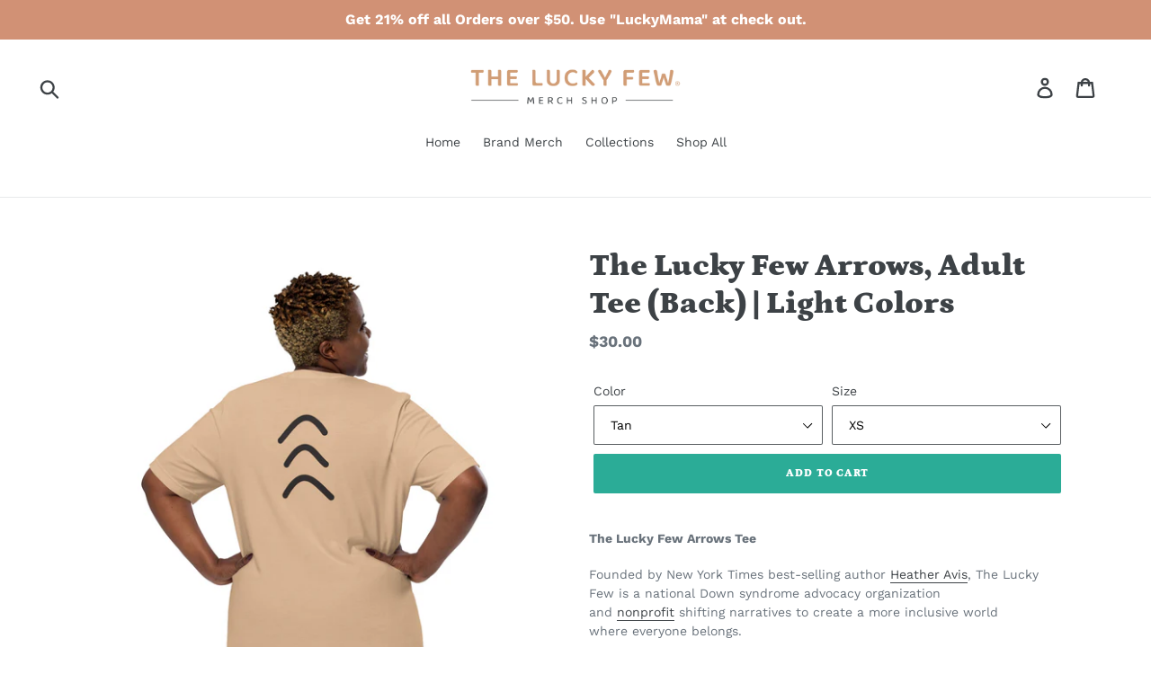

--- FILE ---
content_type: text/html; charset=utf-8
request_url: https://www.theluckyfew.co/collections/the-lucky-few-brand-collection/products/the-lucky-few-arrows-adult-tee-light-colors
body_size: 23240
content:
<!doctype html>
<!--[if IE 9]> <html class="ie9 no-js" lang="en"> <![endif]-->
<!--[if (gt IE 9)|!(IE)]><!--> <html class="no-js" lang="en"> <!--<![endif]-->
<head>
  <meta charset="utf-8">
  <meta http-equiv="X-UA-Compatible" content="IE=edge,chrome=1">
  <meta name="viewport" content="width=device-width,initial-scale=1">
  <meta name="theme-color" content="#2bac97">
  <link rel="canonical" href="https://www.theluckyfew.co/products/the-lucky-few-arrows-adult-tee-light-colors"><link rel="shortcut icon" href="//www.theluckyfew.co/cdn/shop/files/TLF_Mark_BrandMark_1C_Latte_32x32.png?v=1663625526" type="image/png"><title>The Lucky Few Arrows, Adult Tee (Back) | Light Colors
&ndash; The Lucky Few Co.</title><meta name="description" content="The Lucky Few Arrows Tee Founded by New York Times best-selling author Heather Avis, The Lucky Few is a national Down syndrome advocacy organization and nonprofit shifting narratives to create a more inclusive world where everyone belongs. This Lucky Few branded, unisex t-shirt features our logo on the front and signat"><!-- /snippets/social-meta-tags.liquid -->




<meta property="og:site_name" content="The Lucky Few Co. ">
<meta property="og:url" content="https://www.theluckyfew.co/products/the-lucky-few-arrows-adult-tee-light-colors">
<meta property="og:title" content="The Lucky Few Arrows, Adult Tee (Back) | Light Colors">
<meta property="og:type" content="product">
<meta property="og:description" content="The Lucky Few Arrows Tee Founded by New York Times best-selling author Heather Avis, The Lucky Few is a national Down syndrome advocacy organization and nonprofit shifting narratives to create a more inclusive world where everyone belongs. This Lucky Few branded, unisex t-shirt features our logo on the front and signat">

  <meta property="og:price:amount" content="30.00">
  <meta property="og:price:currency" content="USD">

<meta property="og:image" content="http://www.theluckyfew.co/cdn/shop/products/unisex-staple-t-shirt-soft-cream-back-6328ae75b1601_1200x1200.jpg?v=1663610507"><meta property="og:image" content="http://www.theluckyfew.co/cdn/shop/products/unisex-staple-t-shirt-tan-front-6328ae75b59f0_1200x1200.jpg?v=1663610510"><meta property="og:image" content="http://www.theluckyfew.co/cdn/shop/products/unisex-staple-t-shirt-tan-back-6328ae75b60e2_1200x1200.jpg?v=1663610512">
<meta property="og:image:secure_url" content="https://www.theluckyfew.co/cdn/shop/products/unisex-staple-t-shirt-soft-cream-back-6328ae75b1601_1200x1200.jpg?v=1663610507"><meta property="og:image:secure_url" content="https://www.theluckyfew.co/cdn/shop/products/unisex-staple-t-shirt-tan-front-6328ae75b59f0_1200x1200.jpg?v=1663610510"><meta property="og:image:secure_url" content="https://www.theluckyfew.co/cdn/shop/products/unisex-staple-t-shirt-tan-back-6328ae75b60e2_1200x1200.jpg?v=1663610512">


<meta name="twitter:card" content="summary_large_image">
<meta name="twitter:title" content="The Lucky Few Arrows, Adult Tee (Back) | Light Colors">
<meta name="twitter:description" content="The Lucky Few Arrows Tee Founded by New York Times best-selling author Heather Avis, The Lucky Few is a national Down syndrome advocacy organization and nonprofit shifting narratives to create a more inclusive world where everyone belongs. This Lucky Few branded, unisex t-shirt features our logo on the front and signat">


  <link href="//www.theluckyfew.co/cdn/shop/t/1/assets/theme.scss.css?v=135204444433540913251759252175" rel="stylesheet" type="text/css" media="all" />

  <script>
    var theme = {
      strings: {
        addToCart: "Add to cart",
        soldOut: "Sold out",
        unavailable: "Unavailable",
        regularPrice: "Regular price",
        sale: "Sale",
        showMore: "Show More",
        showLess: "Show Less",
        addressError: "Error looking up that address",
        addressNoResults: "No results for that address",
        addressQueryLimit: "You have exceeded the Google API usage limit. Consider upgrading to a \u003ca href=\"https:\/\/developers.google.com\/maps\/premium\/usage-limits\"\u003ePremium Plan\u003c\/a\u003e.",
        authError: "There was a problem authenticating your Google Maps account.",
        newWindow: "Opens in a new window.",
        external: "Opens external website.",
        newWindowExternal: "Opens external website in a new window."
      },
      moneyFormat: "${{amount}}"
    }

    document.documentElement.className = document.documentElement.className.replace('no-js', 'js');
  </script>

  <!--[if (lte IE 9) ]><script src="//www.theluckyfew.co/cdn/shop/t/1/assets/match-media.min.js?v=22265819453975888031533848585" type="text/javascript"></script><![endif]--><!--[if (gt IE 9)|!(IE)]><!--><script src="//www.theluckyfew.co/cdn/shop/t/1/assets/lazysizes.js?v=68441465964607740661533848585" async="async"></script><!--<![endif]-->
  <!--[if lte IE 9]><script src="//www.theluckyfew.co/cdn/shop/t/1/assets/lazysizes.min.js?v=539"></script><![endif]-->

  <!--[if (gt IE 9)|!(IE)]><!--><script src="//www.theluckyfew.co/cdn/shop/t/1/assets/vendor.js?v=121857302354663160541533848585" defer="defer"></script><!--<![endif]-->
  <!--[if lte IE 9]><script src="//www.theluckyfew.co/cdn/shop/t/1/assets/vendor.js?v=121857302354663160541533848585"></script><![endif]-->

  <!--[if (gt IE 9)|!(IE)]><!--><script src="//www.theluckyfew.co/cdn/shop/t/1/assets/theme.js?v=34611478454016113181639407955" defer="defer"></script><!--<![endif]-->
  <!--[if lte IE 9]><script src="//www.theluckyfew.co/cdn/shop/t/1/assets/theme.js?v=34611478454016113181639407955"></script><![endif]-->

  <script>window.performance && window.performance.mark && window.performance.mark('shopify.content_for_header.start');</script><meta id="shopify-digital-wallet" name="shopify-digital-wallet" content="/7971799099/digital_wallets/dialog">
<meta name="shopify-checkout-api-token" content="374e6b3be7c4f5f549a00e7ca9de1ef7">
<meta id="in-context-paypal-metadata" data-shop-id="7971799099" data-venmo-supported="true" data-environment="production" data-locale="en_US" data-paypal-v4="true" data-currency="USD">
<link rel="alternate" type="application/json+oembed" href="https://www.theluckyfew.co/products/the-lucky-few-arrows-adult-tee-light-colors.oembed">
<script async="async" src="/checkouts/internal/preloads.js?locale=en-US"></script>
<link rel="preconnect" href="https://shop.app" crossorigin="anonymous">
<script async="async" src="https://shop.app/checkouts/internal/preloads.js?locale=en-US&shop_id=7971799099" crossorigin="anonymous"></script>
<script id="apple-pay-shop-capabilities" type="application/json">{"shopId":7971799099,"countryCode":"US","currencyCode":"USD","merchantCapabilities":["supports3DS"],"merchantId":"gid:\/\/shopify\/Shop\/7971799099","merchantName":"The Lucky Few Co. ","requiredBillingContactFields":["postalAddress","email"],"requiredShippingContactFields":["postalAddress","email"],"shippingType":"shipping","supportedNetworks":["visa","masterCard","amex","discover","elo","jcb"],"total":{"type":"pending","label":"The Lucky Few Co. ","amount":"1.00"},"shopifyPaymentsEnabled":true,"supportsSubscriptions":true}</script>
<script id="shopify-features" type="application/json">{"accessToken":"374e6b3be7c4f5f549a00e7ca9de1ef7","betas":["rich-media-storefront-analytics"],"domain":"www.theluckyfew.co","predictiveSearch":true,"shopId":7971799099,"locale":"en"}</script>
<script>var Shopify = Shopify || {};
Shopify.shop = "the-lucky-few-co.myshopify.com";
Shopify.locale = "en";
Shopify.currency = {"active":"USD","rate":"1.0"};
Shopify.country = "US";
Shopify.theme = {"name":"Debut","id":34217852987,"schema_name":"Debut","schema_version":"7.1.1","theme_store_id":796,"role":"main"};
Shopify.theme.handle = "null";
Shopify.theme.style = {"id":null,"handle":null};
Shopify.cdnHost = "www.theluckyfew.co/cdn";
Shopify.routes = Shopify.routes || {};
Shopify.routes.root = "/";</script>
<script type="module">!function(o){(o.Shopify=o.Shopify||{}).modules=!0}(window);</script>
<script>!function(o){function n(){var o=[];function n(){o.push(Array.prototype.slice.apply(arguments))}return n.q=o,n}var t=o.Shopify=o.Shopify||{};t.loadFeatures=n(),t.autoloadFeatures=n()}(window);</script>
<script>
  window.ShopifyPay = window.ShopifyPay || {};
  window.ShopifyPay.apiHost = "shop.app\/pay";
  window.ShopifyPay.redirectState = null;
</script>
<script id="shop-js-analytics" type="application/json">{"pageType":"product"}</script>
<script defer="defer" async type="module" src="//www.theluckyfew.co/cdn/shopifycloud/shop-js/modules/v2/client.init-shop-cart-sync_C5BV16lS.en.esm.js"></script>
<script defer="defer" async type="module" src="//www.theluckyfew.co/cdn/shopifycloud/shop-js/modules/v2/chunk.common_CygWptCX.esm.js"></script>
<script type="module">
  await import("//www.theluckyfew.co/cdn/shopifycloud/shop-js/modules/v2/client.init-shop-cart-sync_C5BV16lS.en.esm.js");
await import("//www.theluckyfew.co/cdn/shopifycloud/shop-js/modules/v2/chunk.common_CygWptCX.esm.js");

  window.Shopify.SignInWithShop?.initShopCartSync?.({"fedCMEnabled":true,"windoidEnabled":true});

</script>
<script>
  window.Shopify = window.Shopify || {};
  if (!window.Shopify.featureAssets) window.Shopify.featureAssets = {};
  window.Shopify.featureAssets['shop-js'] = {"shop-cart-sync":["modules/v2/client.shop-cart-sync_ZFArdW7E.en.esm.js","modules/v2/chunk.common_CygWptCX.esm.js"],"init-fed-cm":["modules/v2/client.init-fed-cm_CmiC4vf6.en.esm.js","modules/v2/chunk.common_CygWptCX.esm.js"],"shop-button":["modules/v2/client.shop-button_tlx5R9nI.en.esm.js","modules/v2/chunk.common_CygWptCX.esm.js"],"shop-cash-offers":["modules/v2/client.shop-cash-offers_DOA2yAJr.en.esm.js","modules/v2/chunk.common_CygWptCX.esm.js","modules/v2/chunk.modal_D71HUcav.esm.js"],"init-windoid":["modules/v2/client.init-windoid_sURxWdc1.en.esm.js","modules/v2/chunk.common_CygWptCX.esm.js"],"shop-toast-manager":["modules/v2/client.shop-toast-manager_ClPi3nE9.en.esm.js","modules/v2/chunk.common_CygWptCX.esm.js"],"init-shop-email-lookup-coordinator":["modules/v2/client.init-shop-email-lookup-coordinator_B8hsDcYM.en.esm.js","modules/v2/chunk.common_CygWptCX.esm.js"],"init-shop-cart-sync":["modules/v2/client.init-shop-cart-sync_C5BV16lS.en.esm.js","modules/v2/chunk.common_CygWptCX.esm.js"],"avatar":["modules/v2/client.avatar_BTnouDA3.en.esm.js"],"pay-button":["modules/v2/client.pay-button_FdsNuTd3.en.esm.js","modules/v2/chunk.common_CygWptCX.esm.js"],"init-customer-accounts":["modules/v2/client.init-customer-accounts_DxDtT_ad.en.esm.js","modules/v2/client.shop-login-button_C5VAVYt1.en.esm.js","modules/v2/chunk.common_CygWptCX.esm.js","modules/v2/chunk.modal_D71HUcav.esm.js"],"init-shop-for-new-customer-accounts":["modules/v2/client.init-shop-for-new-customer-accounts_ChsxoAhi.en.esm.js","modules/v2/client.shop-login-button_C5VAVYt1.en.esm.js","modules/v2/chunk.common_CygWptCX.esm.js","modules/v2/chunk.modal_D71HUcav.esm.js"],"shop-login-button":["modules/v2/client.shop-login-button_C5VAVYt1.en.esm.js","modules/v2/chunk.common_CygWptCX.esm.js","modules/v2/chunk.modal_D71HUcav.esm.js"],"init-customer-accounts-sign-up":["modules/v2/client.init-customer-accounts-sign-up_CPSyQ0Tj.en.esm.js","modules/v2/client.shop-login-button_C5VAVYt1.en.esm.js","modules/v2/chunk.common_CygWptCX.esm.js","modules/v2/chunk.modal_D71HUcav.esm.js"],"shop-follow-button":["modules/v2/client.shop-follow-button_Cva4Ekp9.en.esm.js","modules/v2/chunk.common_CygWptCX.esm.js","modules/v2/chunk.modal_D71HUcav.esm.js"],"checkout-modal":["modules/v2/client.checkout-modal_BPM8l0SH.en.esm.js","modules/v2/chunk.common_CygWptCX.esm.js","modules/v2/chunk.modal_D71HUcav.esm.js"],"lead-capture":["modules/v2/client.lead-capture_Bi8yE_yS.en.esm.js","modules/v2/chunk.common_CygWptCX.esm.js","modules/v2/chunk.modal_D71HUcav.esm.js"],"shop-login":["modules/v2/client.shop-login_D6lNrXab.en.esm.js","modules/v2/chunk.common_CygWptCX.esm.js","modules/v2/chunk.modal_D71HUcav.esm.js"],"payment-terms":["modules/v2/client.payment-terms_CZxnsJam.en.esm.js","modules/v2/chunk.common_CygWptCX.esm.js","modules/v2/chunk.modal_D71HUcav.esm.js"]};
</script>
<script>(function() {
  var isLoaded = false;
  function asyncLoad() {
    if (isLoaded) return;
    isLoaded = true;
    var urls = ["\/\/d1liekpayvooaz.cloudfront.net\/apps\/customizery\/customizery.js?shop=the-lucky-few-co.myshopify.com","https:\/\/cdn.shoppinggives.com\/cc-utilities\/shopify.js?store-id=975e535f-ef2d-427f-9dd9-3f8627176ae1\u0026shop=the-lucky-few-co.myshopify.com","\/\/cdn.shopify.com\/proxy\/0c31377c2a714f4ab4707de9125d7d9bc7ba1baf6df0b9b6b4b3667e31a238ab\/static.cdn.printful.com\/static\/js\/external\/shopify-product-customizer.js?v=0.28\u0026shop=the-lucky-few-co.myshopify.com\u0026sp-cache-control=cHVibGljLCBtYXgtYWdlPTkwMA"];
    for (var i = 0; i < urls.length; i++) {
      var s = document.createElement('script');
      s.type = 'text/javascript';
      s.async = true;
      s.src = urls[i];
      var x = document.getElementsByTagName('script')[0];
      x.parentNode.insertBefore(s, x);
    }
  };
  if(window.attachEvent) {
    window.attachEvent('onload', asyncLoad);
  } else {
    window.addEventListener('load', asyncLoad, false);
  }
})();</script>
<script id="__st">var __st={"a":7971799099,"offset":-28800,"reqid":"7e74e8af-e86b-4048-8666-bf70d56b988b-1768610037","pageurl":"www.theluckyfew.co\/collections\/the-lucky-few-brand-collection\/products\/the-lucky-few-arrows-adult-tee-light-colors","u":"70b75d37e8b6","p":"product","rtyp":"product","rid":7543090905249};</script>
<script>window.ShopifyPaypalV4VisibilityTracking = true;</script>
<script id="captcha-bootstrap">!function(){'use strict';const t='contact',e='account',n='new_comment',o=[[t,t],['blogs',n],['comments',n],[t,'customer']],c=[[e,'customer_login'],[e,'guest_login'],[e,'recover_customer_password'],[e,'create_customer']],r=t=>t.map((([t,e])=>`form[action*='/${t}']:not([data-nocaptcha='true']) input[name='form_type'][value='${e}']`)).join(','),a=t=>()=>t?[...document.querySelectorAll(t)].map((t=>t.form)):[];function s(){const t=[...o],e=r(t);return a(e)}const i='password',u='form_key',d=['recaptcha-v3-token','g-recaptcha-response','h-captcha-response',i],f=()=>{try{return window.sessionStorage}catch{return}},m='__shopify_v',_=t=>t.elements[u];function p(t,e,n=!1){try{const o=window.sessionStorage,c=JSON.parse(o.getItem(e)),{data:r}=function(t){const{data:e,action:n}=t;return t[m]||n?{data:e,action:n}:{data:t,action:n}}(c);for(const[e,n]of Object.entries(r))t.elements[e]&&(t.elements[e].value=n);n&&o.removeItem(e)}catch(o){console.error('form repopulation failed',{error:o})}}const l='form_type',E='cptcha';function T(t){t.dataset[E]=!0}const w=window,h=w.document,L='Shopify',v='ce_forms',y='captcha';let A=!1;((t,e)=>{const n=(g='f06e6c50-85a8-45c8-87d0-21a2b65856fe',I='https://cdn.shopify.com/shopifycloud/storefront-forms-hcaptcha/ce_storefront_forms_captcha_hcaptcha.v1.5.2.iife.js',D={infoText:'Protected by hCaptcha',privacyText:'Privacy',termsText:'Terms'},(t,e,n)=>{const o=w[L][v],c=o.bindForm;if(c)return c(t,g,e,D).then(n);var r;o.q.push([[t,g,e,D],n]),r=I,A||(h.body.append(Object.assign(h.createElement('script'),{id:'captcha-provider',async:!0,src:r})),A=!0)});var g,I,D;w[L]=w[L]||{},w[L][v]=w[L][v]||{},w[L][v].q=[],w[L][y]=w[L][y]||{},w[L][y].protect=function(t,e){n(t,void 0,e),T(t)},Object.freeze(w[L][y]),function(t,e,n,w,h,L){const[v,y,A,g]=function(t,e,n){const i=e?o:[],u=t?c:[],d=[...i,...u],f=r(d),m=r(i),_=r(d.filter((([t,e])=>n.includes(e))));return[a(f),a(m),a(_),s()]}(w,h,L),I=t=>{const e=t.target;return e instanceof HTMLFormElement?e:e&&e.form},D=t=>v().includes(t);t.addEventListener('submit',(t=>{const e=I(t);if(!e)return;const n=D(e)&&!e.dataset.hcaptchaBound&&!e.dataset.recaptchaBound,o=_(e),c=g().includes(e)&&(!o||!o.value);(n||c)&&t.preventDefault(),c&&!n&&(function(t){try{if(!f())return;!function(t){const e=f();if(!e)return;const n=_(t);if(!n)return;const o=n.value;o&&e.removeItem(o)}(t);const e=Array.from(Array(32),(()=>Math.random().toString(36)[2])).join('');!function(t,e){_(t)||t.append(Object.assign(document.createElement('input'),{type:'hidden',name:u})),t.elements[u].value=e}(t,e),function(t,e){const n=f();if(!n)return;const o=[...t.querySelectorAll(`input[type='${i}']`)].map((({name:t})=>t)),c=[...d,...o],r={};for(const[a,s]of new FormData(t).entries())c.includes(a)||(r[a]=s);n.setItem(e,JSON.stringify({[m]:1,action:t.action,data:r}))}(t,e)}catch(e){console.error('failed to persist form',e)}}(e),e.submit())}));const S=(t,e)=>{t&&!t.dataset[E]&&(n(t,e.some((e=>e===t))),T(t))};for(const o of['focusin','change'])t.addEventListener(o,(t=>{const e=I(t);D(e)&&S(e,y())}));const B=e.get('form_key'),M=e.get(l),P=B&&M;t.addEventListener('DOMContentLoaded',(()=>{const t=y();if(P)for(const e of t)e.elements[l].value===M&&p(e,B);[...new Set([...A(),...v().filter((t=>'true'===t.dataset.shopifyCaptcha))])].forEach((e=>S(e,t)))}))}(h,new URLSearchParams(w.location.search),n,t,e,['guest_login'])})(!0,!0)}();</script>
<script integrity="sha256-4kQ18oKyAcykRKYeNunJcIwy7WH5gtpwJnB7kiuLZ1E=" data-source-attribution="shopify.loadfeatures" defer="defer" src="//www.theluckyfew.co/cdn/shopifycloud/storefront/assets/storefront/load_feature-a0a9edcb.js" crossorigin="anonymous"></script>
<script crossorigin="anonymous" defer="defer" src="//www.theluckyfew.co/cdn/shopifycloud/storefront/assets/shopify_pay/storefront-65b4c6d7.js?v=20250812"></script>
<script data-source-attribution="shopify.dynamic_checkout.dynamic.init">var Shopify=Shopify||{};Shopify.PaymentButton=Shopify.PaymentButton||{isStorefrontPortableWallets:!0,init:function(){window.Shopify.PaymentButton.init=function(){};var t=document.createElement("script");t.src="https://www.theluckyfew.co/cdn/shopifycloud/portable-wallets/latest/portable-wallets.en.js",t.type="module",document.head.appendChild(t)}};
</script>
<script data-source-attribution="shopify.dynamic_checkout.buyer_consent">
  function portableWalletsHideBuyerConsent(e){var t=document.getElementById("shopify-buyer-consent"),n=document.getElementById("shopify-subscription-policy-button");t&&n&&(t.classList.add("hidden"),t.setAttribute("aria-hidden","true"),n.removeEventListener("click",e))}function portableWalletsShowBuyerConsent(e){var t=document.getElementById("shopify-buyer-consent"),n=document.getElementById("shopify-subscription-policy-button");t&&n&&(t.classList.remove("hidden"),t.removeAttribute("aria-hidden"),n.addEventListener("click",e))}window.Shopify?.PaymentButton&&(window.Shopify.PaymentButton.hideBuyerConsent=portableWalletsHideBuyerConsent,window.Shopify.PaymentButton.showBuyerConsent=portableWalletsShowBuyerConsent);
</script>
<script data-source-attribution="shopify.dynamic_checkout.cart.bootstrap">document.addEventListener("DOMContentLoaded",(function(){function t(){return document.querySelector("shopify-accelerated-checkout-cart, shopify-accelerated-checkout")}if(t())Shopify.PaymentButton.init();else{new MutationObserver((function(e,n){t()&&(Shopify.PaymentButton.init(),n.disconnect())})).observe(document.body,{childList:!0,subtree:!0})}}));
</script>
<link id="shopify-accelerated-checkout-styles" rel="stylesheet" media="screen" href="https://www.theluckyfew.co/cdn/shopifycloud/portable-wallets/latest/accelerated-checkout-backwards-compat.css" crossorigin="anonymous">
<style id="shopify-accelerated-checkout-cart">
        #shopify-buyer-consent {
  margin-top: 1em;
  display: inline-block;
  width: 100%;
}

#shopify-buyer-consent.hidden {
  display: none;
}

#shopify-subscription-policy-button {
  background: none;
  border: none;
  padding: 0;
  text-decoration: underline;
  font-size: inherit;
  cursor: pointer;
}

#shopify-subscription-policy-button::before {
  box-shadow: none;
}

      </style>

<script>window.performance && window.performance.mark && window.performance.mark('shopify.content_for_header.end');</script>
<script id="sg-js-global-vars">
                        sgGlobalVars = {"storeId":"975e535f-ef2d-427f-9dd9-3f8627176ae1","seenManagerPrompt":false,"storeIsActive":false,"targetInfo":{"cart":{"isAfterElem":false,"isBeforeElem":true,"isInsideElem":false,"customSelector":"","isOn":false,"type":1,"integration":0,"sideCartOn":false,"useCheckoutButton":true},"product":{"useCartButton":true,"isAfterElem":true,"isBeforeElem":false,"isInsideElem":false,"customSelector":"","isOn":true,"type":1,"integration":0},"roundUp":{"isAfterElem":true,"isBeforeElem":false,"isInsideElem":false,"customSelector":"","isOn":false,"useCheckoutButton":true,"integration":0},"addOn":{"isOn":false,"integration":0}},"hideAdditionalScriptPrompt":false,"sgRoundUpId":null,"sgAddOnIds":null};
                        if(sgGlobalVars) {
                            sgGlobalVars.cart = {"note":null,"attributes":{},"original_total_price":0,"total_price":0,"total_discount":0,"total_weight":0.0,"item_count":0,"items":[],"requires_shipping":false,"currency":"USD","items_subtotal_price":0,"cart_level_discount_applications":[],"checkout_charge_amount":0};
                            sgGlobalVars.currentProduct = {"id":7543090905249,"title":"The Lucky Few Arrows, Adult Tee (Back) | Light Colors","handle":"the-lucky-few-arrows-adult-tee-light-colors","description":"\u003cmeta charset=\"utf-8\"\u003e\n\u003cp data-mce-fragment=\"1\"\u003e\u003cstrong data-mce-fragment=\"1\"\u003eThe Lucky Few Arrows Tee\u003c\/strong\u003e\u003c\/p\u003e\n\u003cp data-mce-fragment=\"1\"\u003e\u003cmeta charset=\"utf-8\"\u003e\u003cspan data-mce-fragment=\"1\"\u003eFounded by New York Times best-selling author \u003c\/span\u003e\u003ca href=\"https:\/\/www.heatheravis.com\/\" data-mce-href=\"https:\/\/www.heatheravis.com\/\" data-mce-fragment=\"1\"\u003eHeather Avis\u003c\/a\u003e\u003cspan data-mce-fragment=\"1\"\u003e, The Lucky Few is a national Down syndrome advocacy organization and \u003c\/span\u003e\u003ca href=\"https:\/\/theluckyfewfoundation.org\/\" data-mce-href=\"https:\/\/theluckyfewfoundation.org\/\" data-mce-fragment=\"1\"\u003enonprofit\u003c\/a\u003e\u003cspan data-mce-fragment=\"1\"\u003e shifting narratives to create a more inclusive world where \u003c\/span\u003eeveryone belongs.\u003c\/p\u003e\n\u003cp data-mce-fragment=\"1\"\u003eThis Lucky Few branded, unisex t-shirt features our logo on the front and signature three arrows across the back. \u003c\/p\u003e\n\u003cp data-mce-fragment=\"1\"\u003eFun fact: globally recognized as a symbol for Down syndrome awareness, the three arrows represent the three copies of the 21st chromosome present in individuals with Down syndrome.\u003c\/p\u003e\n\u003cp data-mce-fragment=\"1\"\u003eWear this tee with pride as you share what it means to be a part of The Lucky Few.\u003c\/p\u003e\n\u003cp data-mce-fragment=\"1\"\u003e\u003cspan\u003e\u003cstrong data-mce-fragment=\"1\"\u003eDetails\u003c\/strong\u003e\u003c\/span\u003e\u003c\/p\u003e\n\u003cul data-mce-fragment=\"1\"\u003e\n\u003cli data-mce-fragment=\"1\"\u003eAvailable in 5 colors, adult sizes XS-5X\u003c\/li\u003e\n\u003cli data-mce-fragment=\"1\"\u003e100% combed and ring-spun cotton (Heather colors contain polyester)\u003c\/li\u003e\n\u003cli data-mce-fragment=\"1\"\u003ePre-shrunk fabric\u003c\/li\u003e\n\u003cli data-mce-fragment=\"1\"\u003eThis item is final sale, no refunds, returns or exchanges\u003c\/li\u003e\n\u003c\/ul\u003e\n\u003cp data-mce-fragment=\"1\"\u003e—\u003c\/p\u003e\n\u003cp data-mce-fragment=\"1\"\u003e\u003cmeta charset=\"utf-8\"\u003e\u003cspan data-mce-fragment=\"1\"\u003e©The Lucky Few. All rights reserved.\u003c\/span\u003e\u003c\/p\u003e","published_at":"2022-09-19T11:03:39-07:00","created_at":"2022-09-19T11:01:34-07:00","vendor":"The Lucky Few Co.","type":"T-Shirt","tags":["adult","adult tee","arrows","brand","logo","t-shirt","tee","the lucky few","tshirt"],"price":3000,"price_min":3000,"price_max":3300,"available":true,"price_varies":true,"compare_at_price":null,"compare_at_price_min":0,"compare_at_price_max":0,"compare_at_price_varies":false,"variants":[{"id":42519509041313,"title":"Tan \/ XS","option1":"Tan","option2":"XS","option3":null,"sku":"4659880_14673","requires_shipping":true,"taxable":true,"featured_image":{"id":35368022573217,"product_id":7543090905249,"position":3,"created_at":"2022-09-19T11:01:52-07:00","updated_at":"2022-09-19T11:01:52-07:00","alt":null,"width":2000,"height":2000,"src":"\/\/www.theluckyfew.co\/cdn\/shop\/products\/unisex-staple-t-shirt-tan-back-6328ae75b60e2.jpg?v=1663610512","variant_ids":[42519509041313,42519509074081,42519509106849,42519509139617,42519509205153,42519509270689,42519509368993,42519509401761]},"available":true,"name":"The Lucky Few Arrows, Adult Tee (Back) | Light Colors - Tan \/ XS","public_title":"Tan \/ XS","options":["Tan","XS"],"price":3000,"weight":102,"compare_at_price":null,"inventory_management":"shopify","barcode":null,"featured_media":{"alt":null,"id":28676024631457,"position":3,"preview_image":{"aspect_ratio":1.0,"height":2000,"width":2000,"src":"\/\/www.theluckyfew.co\/cdn\/shop\/products\/unisex-staple-t-shirt-tan-back-6328ae75b60e2.jpg?v=1663610512"}},"requires_selling_plan":false,"selling_plan_allocations":[]},{"id":42519509074081,"title":"Tan \/ S","option1":"Tan","option2":"S","option3":null,"sku":"4659880_14674","requires_shipping":true,"taxable":true,"featured_image":{"id":35368022573217,"product_id":7543090905249,"position":3,"created_at":"2022-09-19T11:01:52-07:00","updated_at":"2022-09-19T11:01:52-07:00","alt":null,"width":2000,"height":2000,"src":"\/\/www.theluckyfew.co\/cdn\/shop\/products\/unisex-staple-t-shirt-tan-back-6328ae75b60e2.jpg?v=1663610512","variant_ids":[42519509041313,42519509074081,42519509106849,42519509139617,42519509205153,42519509270689,42519509368993,42519509401761]},"available":true,"name":"The Lucky Few Arrows, Adult Tee (Back) | Light Colors - Tan \/ S","public_title":"Tan \/ S","options":["Tan","S"],"price":3000,"weight":130,"compare_at_price":null,"inventory_management":"shopify","barcode":null,"featured_media":{"alt":null,"id":28676024631457,"position":3,"preview_image":{"aspect_ratio":1.0,"height":2000,"width":2000,"src":"\/\/www.theluckyfew.co\/cdn\/shop\/products\/unisex-staple-t-shirt-tan-back-6328ae75b60e2.jpg?v=1663610512"}},"requires_selling_plan":false,"selling_plan_allocations":[]},{"id":42519509106849,"title":"Tan \/ M","option1":"Tan","option2":"M","option3":null,"sku":"4659880_14675","requires_shipping":true,"taxable":true,"featured_image":{"id":35368022573217,"product_id":7543090905249,"position":3,"created_at":"2022-09-19T11:01:52-07:00","updated_at":"2022-09-19T11:01:52-07:00","alt":null,"width":2000,"height":2000,"src":"\/\/www.theluckyfew.co\/cdn\/shop\/products\/unisex-staple-t-shirt-tan-back-6328ae75b60e2.jpg?v=1663610512","variant_ids":[42519509041313,42519509074081,42519509106849,42519509139617,42519509205153,42519509270689,42519509368993,42519509401761]},"available":true,"name":"The Lucky Few Arrows, Adult Tee (Back) | Light Colors - Tan \/ M","public_title":"Tan \/ M","options":["Tan","M"],"price":3000,"weight":142,"compare_at_price":null,"inventory_management":"shopify","barcode":null,"featured_media":{"alt":null,"id":28676024631457,"position":3,"preview_image":{"aspect_ratio":1.0,"height":2000,"width":2000,"src":"\/\/www.theluckyfew.co\/cdn\/shop\/products\/unisex-staple-t-shirt-tan-back-6328ae75b60e2.jpg?v=1663610512"}},"requires_selling_plan":false,"selling_plan_allocations":[]},{"id":42519509139617,"title":"Tan \/ L","option1":"Tan","option2":"L","option3":null,"sku":"4659880_14676","requires_shipping":true,"taxable":true,"featured_image":{"id":35368022573217,"product_id":7543090905249,"position":3,"created_at":"2022-09-19T11:01:52-07:00","updated_at":"2022-09-19T11:01:52-07:00","alt":null,"width":2000,"height":2000,"src":"\/\/www.theluckyfew.co\/cdn\/shop\/products\/unisex-staple-t-shirt-tan-back-6328ae75b60e2.jpg?v=1663610512","variant_ids":[42519509041313,42519509074081,42519509106849,42519509139617,42519509205153,42519509270689,42519509368993,42519509401761]},"available":true,"name":"The Lucky Few Arrows, Adult Tee (Back) | Light Colors - Tan \/ L","public_title":"Tan \/ L","options":["Tan","L"],"price":3000,"weight":164,"compare_at_price":null,"inventory_management":"shopify","barcode":null,"featured_media":{"alt":null,"id":28676024631457,"position":3,"preview_image":{"aspect_ratio":1.0,"height":2000,"width":2000,"src":"\/\/www.theluckyfew.co\/cdn\/shop\/products\/unisex-staple-t-shirt-tan-back-6328ae75b60e2.jpg?v=1663610512"}},"requires_selling_plan":false,"selling_plan_allocations":[]},{"id":42519509205153,"title":"Tan \/ XL","option1":"Tan","option2":"XL","option3":null,"sku":"4659880_14677","requires_shipping":true,"taxable":true,"featured_image":{"id":35368022573217,"product_id":7543090905249,"position":3,"created_at":"2022-09-19T11:01:52-07:00","updated_at":"2022-09-19T11:01:52-07:00","alt":null,"width":2000,"height":2000,"src":"\/\/www.theluckyfew.co\/cdn\/shop\/products\/unisex-staple-t-shirt-tan-back-6328ae75b60e2.jpg?v=1663610512","variant_ids":[42519509041313,42519509074081,42519509106849,42519509139617,42519509205153,42519509270689,42519509368993,42519509401761]},"available":true,"name":"The Lucky Few Arrows, Adult Tee (Back) | Light Colors - Tan \/ XL","public_title":"Tan \/ XL","options":["Tan","XL"],"price":3000,"weight":170,"compare_at_price":null,"inventory_management":"shopify","barcode":null,"featured_media":{"alt":null,"id":28676024631457,"position":3,"preview_image":{"aspect_ratio":1.0,"height":2000,"width":2000,"src":"\/\/www.theluckyfew.co\/cdn\/shop\/products\/unisex-staple-t-shirt-tan-back-6328ae75b60e2.jpg?v=1663610512"}},"requires_selling_plan":false,"selling_plan_allocations":[]},{"id":42519509270689,"title":"Tan \/ 2XL","option1":"Tan","option2":"2XL","option3":null,"sku":"4659880_14678","requires_shipping":true,"taxable":true,"featured_image":{"id":35368022573217,"product_id":7543090905249,"position":3,"created_at":"2022-09-19T11:01:52-07:00","updated_at":"2022-09-19T11:01:52-07:00","alt":null,"width":2000,"height":2000,"src":"\/\/www.theluckyfew.co\/cdn\/shop\/products\/unisex-staple-t-shirt-tan-back-6328ae75b60e2.jpg?v=1663610512","variant_ids":[42519509041313,42519509074081,42519509106849,42519509139617,42519509205153,42519509270689,42519509368993,42519509401761]},"available":true,"name":"The Lucky Few Arrows, Adult Tee (Back) | Light Colors - Tan \/ 2XL","public_title":"Tan \/ 2XL","options":["Tan","2XL"],"price":3000,"weight":201,"compare_at_price":null,"inventory_management":"shopify","barcode":null,"featured_media":{"alt":null,"id":28676024631457,"position":3,"preview_image":{"aspect_ratio":1.0,"height":2000,"width":2000,"src":"\/\/www.theluckyfew.co\/cdn\/shop\/products\/unisex-staple-t-shirt-tan-back-6328ae75b60e2.jpg?v=1663610512"}},"requires_selling_plan":false,"selling_plan_allocations":[]},{"id":42519509368993,"title":"Tan \/ 3XL","option1":"Tan","option2":"3XL","option3":null,"sku":"4659880_14679","requires_shipping":true,"taxable":true,"featured_image":{"id":35368022573217,"product_id":7543090905249,"position":3,"created_at":"2022-09-19T11:01:52-07:00","updated_at":"2022-09-19T11:01:52-07:00","alt":null,"width":2000,"height":2000,"src":"\/\/www.theluckyfew.co\/cdn\/shop\/products\/unisex-staple-t-shirt-tan-back-6328ae75b60e2.jpg?v=1663610512","variant_ids":[42519509041313,42519509074081,42519509106849,42519509139617,42519509205153,42519509270689,42519509368993,42519509401761]},"available":true,"name":"The Lucky Few Arrows, Adult Tee (Back) | Light Colors - Tan \/ 3XL","public_title":"Tan \/ 3XL","options":["Tan","3XL"],"price":3000,"weight":213,"compare_at_price":null,"inventory_management":"shopify","barcode":null,"featured_media":{"alt":null,"id":28676024631457,"position":3,"preview_image":{"aspect_ratio":1.0,"height":2000,"width":2000,"src":"\/\/www.theluckyfew.co\/cdn\/shop\/products\/unisex-staple-t-shirt-tan-back-6328ae75b60e2.jpg?v=1663610512"}},"requires_selling_plan":false,"selling_plan_allocations":[]},{"id":42519509401761,"title":"Tan \/ 4XL","option1":"Tan","option2":"4XL","option3":null,"sku":"4659880_14680","requires_shipping":true,"taxable":true,"featured_image":{"id":35368022573217,"product_id":7543090905249,"position":3,"created_at":"2022-09-19T11:01:52-07:00","updated_at":"2022-09-19T11:01:52-07:00","alt":null,"width":2000,"height":2000,"src":"\/\/www.theluckyfew.co\/cdn\/shop\/products\/unisex-staple-t-shirt-tan-back-6328ae75b60e2.jpg?v=1663610512","variant_ids":[42519509041313,42519509074081,42519509106849,42519509139617,42519509205153,42519509270689,42519509368993,42519509401761]},"available":true,"name":"The Lucky Few Arrows, Adult Tee (Back) | Light Colors - Tan \/ 4XL","public_title":"Tan \/ 4XL","options":["Tan","4XL"],"price":3100,"weight":255,"compare_at_price":null,"inventory_management":"shopify","barcode":null,"featured_media":{"alt":null,"id":28676024631457,"position":3,"preview_image":{"aspect_ratio":1.0,"height":2000,"width":2000,"src":"\/\/www.theluckyfew.co\/cdn\/shop\/products\/unisex-staple-t-shirt-tan-back-6328ae75b60e2.jpg?v=1663610512"}},"requires_selling_plan":false,"selling_plan_allocations":[]},{"id":42519509434529,"title":"Heather Prism Peach \/ XS","option1":"Heather Prism Peach","option2":"XS","option3":null,"sku":"4659880_9577","requires_shipping":true,"taxable":true,"featured_image":{"id":35368023163041,"product_id":7543090905249,"position":5,"created_at":"2022-09-19T11:01:56-07:00","updated_at":"2022-09-19T11:01:56-07:00","alt":null,"width":2000,"height":2000,"src":"\/\/www.theluckyfew.co\/cdn\/shop\/products\/unisex-staple-t-shirt-heather-prism-peach-back-6328ae75b779f.jpg?v=1663610516","variant_ids":[42519509434529,42519509467297,42519509500065,42519509532833,42519509565601,42519509598369,42519509631137,42519509663905]},"available":false,"name":"The Lucky Few Arrows, Adult Tee (Back) | Light Colors - Heather Prism Peach \/ XS","public_title":"Heather Prism Peach \/ XS","options":["Heather Prism Peach","XS"],"price":3000,"weight":102,"compare_at_price":null,"inventory_management":"shopify","barcode":null,"featured_media":{"alt":null,"id":28676025286817,"position":5,"preview_image":{"aspect_ratio":1.0,"height":2000,"width":2000,"src":"\/\/www.theluckyfew.co\/cdn\/shop\/products\/unisex-staple-t-shirt-heather-prism-peach-back-6328ae75b779f.jpg?v=1663610516"}},"requires_selling_plan":false,"selling_plan_allocations":[]},{"id":42519509467297,"title":"Heather Prism Peach \/ S","option1":"Heather Prism Peach","option2":"S","option3":null,"sku":"4659880_9367","requires_shipping":true,"taxable":true,"featured_image":{"id":35368023163041,"product_id":7543090905249,"position":5,"created_at":"2022-09-19T11:01:56-07:00","updated_at":"2022-09-19T11:01:56-07:00","alt":null,"width":2000,"height":2000,"src":"\/\/www.theluckyfew.co\/cdn\/shop\/products\/unisex-staple-t-shirt-heather-prism-peach-back-6328ae75b779f.jpg?v=1663610516","variant_ids":[42519509434529,42519509467297,42519509500065,42519509532833,42519509565601,42519509598369,42519509631137,42519509663905]},"available":false,"name":"The Lucky Few Arrows, Adult Tee (Back) | Light Colors - Heather Prism Peach \/ S","public_title":"Heather Prism Peach \/ S","options":["Heather Prism Peach","S"],"price":3000,"weight":130,"compare_at_price":null,"inventory_management":"shopify","barcode":null,"featured_media":{"alt":null,"id":28676025286817,"position":5,"preview_image":{"aspect_ratio":1.0,"height":2000,"width":2000,"src":"\/\/www.theluckyfew.co\/cdn\/shop\/products\/unisex-staple-t-shirt-heather-prism-peach-back-6328ae75b779f.jpg?v=1663610516"}},"requires_selling_plan":false,"selling_plan_allocations":[]},{"id":42519509500065,"title":"Heather Prism Peach \/ M","option1":"Heather Prism Peach","option2":"M","option3":null,"sku":"4659880_9368","requires_shipping":true,"taxable":true,"featured_image":{"id":35368023163041,"product_id":7543090905249,"position":5,"created_at":"2022-09-19T11:01:56-07:00","updated_at":"2022-09-19T11:01:56-07:00","alt":null,"width":2000,"height":2000,"src":"\/\/www.theluckyfew.co\/cdn\/shop\/products\/unisex-staple-t-shirt-heather-prism-peach-back-6328ae75b779f.jpg?v=1663610516","variant_ids":[42519509434529,42519509467297,42519509500065,42519509532833,42519509565601,42519509598369,42519509631137,42519509663905]},"available":false,"name":"The Lucky Few Arrows, Adult Tee (Back) | Light Colors - Heather Prism Peach \/ M","public_title":"Heather Prism Peach \/ M","options":["Heather Prism Peach","M"],"price":3000,"weight":142,"compare_at_price":null,"inventory_management":"shopify","barcode":null,"featured_media":{"alt":null,"id":28676025286817,"position":5,"preview_image":{"aspect_ratio":1.0,"height":2000,"width":2000,"src":"\/\/www.theluckyfew.co\/cdn\/shop\/products\/unisex-staple-t-shirt-heather-prism-peach-back-6328ae75b779f.jpg?v=1663610516"}},"requires_selling_plan":false,"selling_plan_allocations":[]},{"id":42519509532833,"title":"Heather Prism Peach \/ L","option1":"Heather Prism Peach","option2":"L","option3":null,"sku":"4659880_9369","requires_shipping":true,"taxable":true,"featured_image":{"id":35368023163041,"product_id":7543090905249,"position":5,"created_at":"2022-09-19T11:01:56-07:00","updated_at":"2022-09-19T11:01:56-07:00","alt":null,"width":2000,"height":2000,"src":"\/\/www.theluckyfew.co\/cdn\/shop\/products\/unisex-staple-t-shirt-heather-prism-peach-back-6328ae75b779f.jpg?v=1663610516","variant_ids":[42519509434529,42519509467297,42519509500065,42519509532833,42519509565601,42519509598369,42519509631137,42519509663905]},"available":false,"name":"The Lucky Few Arrows, Adult Tee (Back) | Light Colors - Heather Prism Peach \/ L","public_title":"Heather Prism Peach \/ L","options":["Heather Prism Peach","L"],"price":3000,"weight":164,"compare_at_price":null,"inventory_management":"shopify","barcode":null,"featured_media":{"alt":null,"id":28676025286817,"position":5,"preview_image":{"aspect_ratio":1.0,"height":2000,"width":2000,"src":"\/\/www.theluckyfew.co\/cdn\/shop\/products\/unisex-staple-t-shirt-heather-prism-peach-back-6328ae75b779f.jpg?v=1663610516"}},"requires_selling_plan":false,"selling_plan_allocations":[]},{"id":42519509565601,"title":"Heather Prism Peach \/ XL","option1":"Heather Prism Peach","option2":"XL","option3":null,"sku":"4659880_9370","requires_shipping":true,"taxable":true,"featured_image":{"id":35368023163041,"product_id":7543090905249,"position":5,"created_at":"2022-09-19T11:01:56-07:00","updated_at":"2022-09-19T11:01:56-07:00","alt":null,"width":2000,"height":2000,"src":"\/\/www.theluckyfew.co\/cdn\/shop\/products\/unisex-staple-t-shirt-heather-prism-peach-back-6328ae75b779f.jpg?v=1663610516","variant_ids":[42519509434529,42519509467297,42519509500065,42519509532833,42519509565601,42519509598369,42519509631137,42519509663905]},"available":false,"name":"The Lucky Few Arrows, Adult Tee (Back) | Light Colors - Heather Prism Peach \/ XL","public_title":"Heather Prism Peach \/ XL","options":["Heather Prism Peach","XL"],"price":3000,"weight":170,"compare_at_price":null,"inventory_management":"shopify","barcode":null,"featured_media":{"alt":null,"id":28676025286817,"position":5,"preview_image":{"aspect_ratio":1.0,"height":2000,"width":2000,"src":"\/\/www.theluckyfew.co\/cdn\/shop\/products\/unisex-staple-t-shirt-heather-prism-peach-back-6328ae75b779f.jpg?v=1663610516"}},"requires_selling_plan":false,"selling_plan_allocations":[]},{"id":42519509598369,"title":"Heather Prism Peach \/ 2XL","option1":"Heather Prism Peach","option2":"2XL","option3":null,"sku":"4659880_9371","requires_shipping":true,"taxable":true,"featured_image":{"id":35368023163041,"product_id":7543090905249,"position":5,"created_at":"2022-09-19T11:01:56-07:00","updated_at":"2022-09-19T11:01:56-07:00","alt":null,"width":2000,"height":2000,"src":"\/\/www.theluckyfew.co\/cdn\/shop\/products\/unisex-staple-t-shirt-heather-prism-peach-back-6328ae75b779f.jpg?v=1663610516","variant_ids":[42519509434529,42519509467297,42519509500065,42519509532833,42519509565601,42519509598369,42519509631137,42519509663905]},"available":false,"name":"The Lucky Few Arrows, Adult Tee (Back) | Light Colors - Heather Prism Peach \/ 2XL","public_title":"Heather Prism Peach \/ 2XL","options":["Heather Prism Peach","2XL"],"price":3000,"weight":201,"compare_at_price":null,"inventory_management":"shopify","barcode":null,"featured_media":{"alt":null,"id":28676025286817,"position":5,"preview_image":{"aspect_ratio":1.0,"height":2000,"width":2000,"src":"\/\/www.theluckyfew.co\/cdn\/shop\/products\/unisex-staple-t-shirt-heather-prism-peach-back-6328ae75b779f.jpg?v=1663610516"}},"requires_selling_plan":false,"selling_plan_allocations":[]},{"id":42519509631137,"title":"Heather Prism Peach \/ 3XL","option1":"Heather Prism Peach","option2":"3XL","option3":null,"sku":"4659880_9372","requires_shipping":true,"taxable":true,"featured_image":{"id":35368023163041,"product_id":7543090905249,"position":5,"created_at":"2022-09-19T11:01:56-07:00","updated_at":"2022-09-19T11:01:56-07:00","alt":null,"width":2000,"height":2000,"src":"\/\/www.theluckyfew.co\/cdn\/shop\/products\/unisex-staple-t-shirt-heather-prism-peach-back-6328ae75b779f.jpg?v=1663610516","variant_ids":[42519509434529,42519509467297,42519509500065,42519509532833,42519509565601,42519509598369,42519509631137,42519509663905]},"available":false,"name":"The Lucky Few Arrows, Adult Tee (Back) | Light Colors - Heather Prism Peach \/ 3XL","public_title":"Heather Prism Peach \/ 3XL","options":["Heather Prism Peach","3XL"],"price":3000,"weight":213,"compare_at_price":null,"inventory_management":"shopify","barcode":null,"featured_media":{"alt":null,"id":28676025286817,"position":5,"preview_image":{"aspect_ratio":1.0,"height":2000,"width":2000,"src":"\/\/www.theluckyfew.co\/cdn\/shop\/products\/unisex-staple-t-shirt-heather-prism-peach-back-6328ae75b779f.jpg?v=1663610516"}},"requires_selling_plan":false,"selling_plan_allocations":[]},{"id":42519509663905,"title":"Heather Prism Peach \/ 4XL","option1":"Heather Prism Peach","option2":"4XL","option3":null,"sku":"4659880_9373","requires_shipping":true,"taxable":true,"featured_image":{"id":35368023163041,"product_id":7543090905249,"position":5,"created_at":"2022-09-19T11:01:56-07:00","updated_at":"2022-09-19T11:01:56-07:00","alt":null,"width":2000,"height":2000,"src":"\/\/www.theluckyfew.co\/cdn\/shop\/products\/unisex-staple-t-shirt-heather-prism-peach-back-6328ae75b779f.jpg?v=1663610516","variant_ids":[42519509434529,42519509467297,42519509500065,42519509532833,42519509565601,42519509598369,42519509631137,42519509663905]},"available":false,"name":"The Lucky Few Arrows, Adult Tee (Back) | Light Colors - Heather Prism Peach \/ 4XL","public_title":"Heather Prism Peach \/ 4XL","options":["Heather Prism Peach","4XL"],"price":3100,"weight":255,"compare_at_price":null,"inventory_management":"shopify","barcode":null,"featured_media":{"alt":null,"id":28676025286817,"position":5,"preview_image":{"aspect_ratio":1.0,"height":2000,"width":2000,"src":"\/\/www.theluckyfew.co\/cdn\/shop\/products\/unisex-staple-t-shirt-heather-prism-peach-back-6328ae75b779f.jpg?v=1663610516"}},"requires_selling_plan":false,"selling_plan_allocations":[]},{"id":42519509696673,"title":"Athletic Heather \/ XS","option1":"Athletic Heather","option2":"XS","option3":null,"sku":"4659880_9561","requires_shipping":true,"taxable":true,"featured_image":{"id":35368023687329,"product_id":7543090905249,"position":7,"created_at":"2022-09-19T11:01:59-07:00","updated_at":"2022-09-19T11:01:59-07:00","alt":null,"width":2000,"height":2000,"src":"\/\/www.theluckyfew.co\/cdn\/shop\/products\/unisex-staple-t-shirt-athletic-heather-back-6328ae75ba14c.jpg?v=1663610519","variant_ids":[42519509696673,42519509729441,42519509762209,42519509794977,42519509827745,42519509860513,42519509893281,42519509926049,42519509958817]},"available":true,"name":"The Lucky Few Arrows, Adult Tee (Back) | Light Colors - Athletic Heather \/ XS","public_title":"Athletic Heather \/ XS","options":["Athletic Heather","XS"],"price":3000,"weight":102,"compare_at_price":null,"inventory_management":"shopify","barcode":null,"featured_media":{"alt":null,"id":28676025778337,"position":7,"preview_image":{"aspect_ratio":1.0,"height":2000,"width":2000,"src":"\/\/www.theluckyfew.co\/cdn\/shop\/products\/unisex-staple-t-shirt-athletic-heather-back-6328ae75ba14c.jpg?v=1663610519"}},"requires_selling_plan":false,"selling_plan_allocations":[]},{"id":42519509729441,"title":"Athletic Heather \/ S","option1":"Athletic Heather","option2":"S","option3":null,"sku":"4659880_6948","requires_shipping":true,"taxable":true,"featured_image":{"id":35368023687329,"product_id":7543090905249,"position":7,"created_at":"2022-09-19T11:01:59-07:00","updated_at":"2022-09-19T11:01:59-07:00","alt":null,"width":2000,"height":2000,"src":"\/\/www.theluckyfew.co\/cdn\/shop\/products\/unisex-staple-t-shirt-athletic-heather-back-6328ae75ba14c.jpg?v=1663610519","variant_ids":[42519509696673,42519509729441,42519509762209,42519509794977,42519509827745,42519509860513,42519509893281,42519509926049,42519509958817]},"available":true,"name":"The Lucky Few Arrows, Adult Tee (Back) | Light Colors - Athletic Heather \/ S","public_title":"Athletic Heather \/ S","options":["Athletic Heather","S"],"price":3000,"weight":130,"compare_at_price":null,"inventory_management":"shopify","barcode":null,"featured_media":{"alt":null,"id":28676025778337,"position":7,"preview_image":{"aspect_ratio":1.0,"height":2000,"width":2000,"src":"\/\/www.theluckyfew.co\/cdn\/shop\/products\/unisex-staple-t-shirt-athletic-heather-back-6328ae75ba14c.jpg?v=1663610519"}},"requires_selling_plan":false,"selling_plan_allocations":[]},{"id":42519509762209,"title":"Athletic Heather \/ M","option1":"Athletic Heather","option2":"M","option3":null,"sku":"4659880_6949","requires_shipping":true,"taxable":true,"featured_image":{"id":35368023687329,"product_id":7543090905249,"position":7,"created_at":"2022-09-19T11:01:59-07:00","updated_at":"2022-09-19T11:01:59-07:00","alt":null,"width":2000,"height":2000,"src":"\/\/www.theluckyfew.co\/cdn\/shop\/products\/unisex-staple-t-shirt-athletic-heather-back-6328ae75ba14c.jpg?v=1663610519","variant_ids":[42519509696673,42519509729441,42519509762209,42519509794977,42519509827745,42519509860513,42519509893281,42519509926049,42519509958817]},"available":true,"name":"The Lucky Few Arrows, Adult Tee (Back) | Light Colors - Athletic Heather \/ M","public_title":"Athletic Heather \/ M","options":["Athletic Heather","M"],"price":3000,"weight":142,"compare_at_price":null,"inventory_management":"shopify","barcode":null,"featured_media":{"alt":null,"id":28676025778337,"position":7,"preview_image":{"aspect_ratio":1.0,"height":2000,"width":2000,"src":"\/\/www.theluckyfew.co\/cdn\/shop\/products\/unisex-staple-t-shirt-athletic-heather-back-6328ae75ba14c.jpg?v=1663610519"}},"requires_selling_plan":false,"selling_plan_allocations":[]},{"id":42519509794977,"title":"Athletic Heather \/ L","option1":"Athletic Heather","option2":"L","option3":null,"sku":"4659880_6950","requires_shipping":true,"taxable":true,"featured_image":{"id":35368023687329,"product_id":7543090905249,"position":7,"created_at":"2022-09-19T11:01:59-07:00","updated_at":"2022-09-19T11:01:59-07:00","alt":null,"width":2000,"height":2000,"src":"\/\/www.theluckyfew.co\/cdn\/shop\/products\/unisex-staple-t-shirt-athletic-heather-back-6328ae75ba14c.jpg?v=1663610519","variant_ids":[42519509696673,42519509729441,42519509762209,42519509794977,42519509827745,42519509860513,42519509893281,42519509926049,42519509958817]},"available":true,"name":"The Lucky Few Arrows, Adult Tee (Back) | Light Colors - Athletic Heather \/ L","public_title":"Athletic Heather \/ L","options":["Athletic Heather","L"],"price":3000,"weight":164,"compare_at_price":null,"inventory_management":"shopify","barcode":null,"featured_media":{"alt":null,"id":28676025778337,"position":7,"preview_image":{"aspect_ratio":1.0,"height":2000,"width":2000,"src":"\/\/www.theluckyfew.co\/cdn\/shop\/products\/unisex-staple-t-shirt-athletic-heather-back-6328ae75ba14c.jpg?v=1663610519"}},"requires_selling_plan":false,"selling_plan_allocations":[]},{"id":42519509827745,"title":"Athletic Heather \/ XL","option1":"Athletic Heather","option2":"XL","option3":null,"sku":"4659880_6951","requires_shipping":true,"taxable":true,"featured_image":{"id":35368023687329,"product_id":7543090905249,"position":7,"created_at":"2022-09-19T11:01:59-07:00","updated_at":"2022-09-19T11:01:59-07:00","alt":null,"width":2000,"height":2000,"src":"\/\/www.theluckyfew.co\/cdn\/shop\/products\/unisex-staple-t-shirt-athletic-heather-back-6328ae75ba14c.jpg?v=1663610519","variant_ids":[42519509696673,42519509729441,42519509762209,42519509794977,42519509827745,42519509860513,42519509893281,42519509926049,42519509958817]},"available":true,"name":"The Lucky Few Arrows, Adult Tee (Back) | Light Colors - Athletic Heather \/ XL","public_title":"Athletic Heather \/ XL","options":["Athletic Heather","XL"],"price":3000,"weight":170,"compare_at_price":null,"inventory_management":"shopify","barcode":null,"featured_media":{"alt":null,"id":28676025778337,"position":7,"preview_image":{"aspect_ratio":1.0,"height":2000,"width":2000,"src":"\/\/www.theluckyfew.co\/cdn\/shop\/products\/unisex-staple-t-shirt-athletic-heather-back-6328ae75ba14c.jpg?v=1663610519"}},"requires_selling_plan":false,"selling_plan_allocations":[]},{"id":42519509860513,"title":"Athletic Heather \/ 2XL","option1":"Athletic Heather","option2":"2XL","option3":null,"sku":"4659880_6952","requires_shipping":true,"taxable":true,"featured_image":{"id":35368023687329,"product_id":7543090905249,"position":7,"created_at":"2022-09-19T11:01:59-07:00","updated_at":"2022-09-19T11:01:59-07:00","alt":null,"width":2000,"height":2000,"src":"\/\/www.theluckyfew.co\/cdn\/shop\/products\/unisex-staple-t-shirt-athletic-heather-back-6328ae75ba14c.jpg?v=1663610519","variant_ids":[42519509696673,42519509729441,42519509762209,42519509794977,42519509827745,42519509860513,42519509893281,42519509926049,42519509958817]},"available":true,"name":"The Lucky Few Arrows, Adult Tee (Back) | Light Colors - Athletic Heather \/ 2XL","public_title":"Athletic Heather \/ 2XL","options":["Athletic Heather","2XL"],"price":3000,"weight":201,"compare_at_price":null,"inventory_management":"shopify","barcode":null,"featured_media":{"alt":null,"id":28676025778337,"position":7,"preview_image":{"aspect_ratio":1.0,"height":2000,"width":2000,"src":"\/\/www.theluckyfew.co\/cdn\/shop\/products\/unisex-staple-t-shirt-athletic-heather-back-6328ae75ba14c.jpg?v=1663610519"}},"requires_selling_plan":false,"selling_plan_allocations":[]},{"id":42519509893281,"title":"Athletic Heather \/ 3XL","option1":"Athletic Heather","option2":"3XL","option3":null,"sku":"4659880_6953","requires_shipping":true,"taxable":true,"featured_image":{"id":35368023687329,"product_id":7543090905249,"position":7,"created_at":"2022-09-19T11:01:59-07:00","updated_at":"2022-09-19T11:01:59-07:00","alt":null,"width":2000,"height":2000,"src":"\/\/www.theluckyfew.co\/cdn\/shop\/products\/unisex-staple-t-shirt-athletic-heather-back-6328ae75ba14c.jpg?v=1663610519","variant_ids":[42519509696673,42519509729441,42519509762209,42519509794977,42519509827745,42519509860513,42519509893281,42519509926049,42519509958817]},"available":true,"name":"The Lucky Few Arrows, Adult Tee (Back) | Light Colors - Athletic Heather \/ 3XL","public_title":"Athletic Heather \/ 3XL","options":["Athletic Heather","3XL"],"price":3000,"weight":213,"compare_at_price":null,"inventory_management":"shopify","barcode":null,"featured_media":{"alt":null,"id":28676025778337,"position":7,"preview_image":{"aspect_ratio":1.0,"height":2000,"width":2000,"src":"\/\/www.theluckyfew.co\/cdn\/shop\/products\/unisex-staple-t-shirt-athletic-heather-back-6328ae75ba14c.jpg?v=1663610519"}},"requires_selling_plan":false,"selling_plan_allocations":[]},{"id":42519509926049,"title":"Athletic Heather \/ 4XL","option1":"Athletic Heather","option2":"4XL","option3":null,"sku":"4659880_6954","requires_shipping":true,"taxable":true,"featured_image":{"id":35368023687329,"product_id":7543090905249,"position":7,"created_at":"2022-09-19T11:01:59-07:00","updated_at":"2022-09-19T11:01:59-07:00","alt":null,"width":2000,"height":2000,"src":"\/\/www.theluckyfew.co\/cdn\/shop\/products\/unisex-staple-t-shirt-athletic-heather-back-6328ae75ba14c.jpg?v=1663610519","variant_ids":[42519509696673,42519509729441,42519509762209,42519509794977,42519509827745,42519509860513,42519509893281,42519509926049,42519509958817]},"available":true,"name":"The Lucky Few Arrows, Adult Tee (Back) | Light Colors - Athletic Heather \/ 4XL","public_title":"Athletic Heather \/ 4XL","options":["Athletic Heather","4XL"],"price":3100,"weight":255,"compare_at_price":null,"inventory_management":"shopify","barcode":null,"featured_media":{"alt":null,"id":28676025778337,"position":7,"preview_image":{"aspect_ratio":1.0,"height":2000,"width":2000,"src":"\/\/www.theluckyfew.co\/cdn\/shop\/products\/unisex-staple-t-shirt-athletic-heather-back-6328ae75ba14c.jpg?v=1663610519"}},"requires_selling_plan":false,"selling_plan_allocations":[]},{"id":42519509958817,"title":"Athletic Heather \/ 5XL","option1":"Athletic Heather","option2":"5XL","option3":null,"sku":"4659880_12876","requires_shipping":true,"taxable":true,"featured_image":{"id":35368023687329,"product_id":7543090905249,"position":7,"created_at":"2022-09-19T11:01:59-07:00","updated_at":"2022-09-19T11:01:59-07:00","alt":null,"width":2000,"height":2000,"src":"\/\/www.theluckyfew.co\/cdn\/shop\/products\/unisex-staple-t-shirt-athletic-heather-back-6328ae75ba14c.jpg?v=1663610519","variant_ids":[42519509696673,42519509729441,42519509762209,42519509794977,42519509827745,42519509860513,42519509893281,42519509926049,42519509958817]},"available":true,"name":"The Lucky Few Arrows, Adult Tee (Back) | Light Colors - Athletic Heather \/ 5XL","public_title":"Athletic Heather \/ 5XL","options":["Athletic Heather","5XL"],"price":3300,"weight":236,"compare_at_price":null,"inventory_management":"shopify","barcode":null,"featured_media":{"alt":null,"id":28676025778337,"position":7,"preview_image":{"aspect_ratio":1.0,"height":2000,"width":2000,"src":"\/\/www.theluckyfew.co\/cdn\/shop\/products\/unisex-staple-t-shirt-athletic-heather-back-6328ae75ba14c.jpg?v=1663610519"}},"requires_selling_plan":false,"selling_plan_allocations":[]},{"id":42519509991585,"title":"Soft Cream \/ XS","option1":"Soft Cream","option2":"XS","option3":null,"sku":"4659880_9554","requires_shipping":true,"taxable":true,"featured_image":{"id":35368022016161,"product_id":7543090905249,"position":1,"created_at":"2022-09-19T11:01:47-07:00","updated_at":"2022-09-19T11:01:47-07:00","alt":null,"width":2000,"height":2000,"src":"\/\/www.theluckyfew.co\/cdn\/shop\/products\/unisex-staple-t-shirt-soft-cream-back-6328ae75b1601.jpg?v=1663610507","variant_ids":[42519509991585,42519510024353,42519510057121,42519510089889,42519510122657,42519510155425,42519510188193,42519510220961]},"available":true,"name":"The Lucky Few Arrows, Adult Tee (Back) | Light Colors - Soft Cream \/ XS","public_title":"Soft Cream \/ XS","options":["Soft Cream","XS"],"price":3000,"weight":102,"compare_at_price":null,"inventory_management":"shopify","barcode":null,"featured_media":{"alt":null,"id":28676024074401,"position":1,"preview_image":{"aspect_ratio":1.0,"height":2000,"width":2000,"src":"\/\/www.theluckyfew.co\/cdn\/shop\/products\/unisex-staple-t-shirt-soft-cream-back-6328ae75b1601.jpg?v=1663610507"}},"requires_selling_plan":false,"selling_plan_allocations":[]},{"id":42519510024353,"title":"Soft Cream \/ S","option1":"Soft Cream","option2":"S","option3":null,"sku":"4659880_4151","requires_shipping":true,"taxable":true,"featured_image":{"id":35368022016161,"product_id":7543090905249,"position":1,"created_at":"2022-09-19T11:01:47-07:00","updated_at":"2022-09-19T11:01:47-07:00","alt":null,"width":2000,"height":2000,"src":"\/\/www.theluckyfew.co\/cdn\/shop\/products\/unisex-staple-t-shirt-soft-cream-back-6328ae75b1601.jpg?v=1663610507","variant_ids":[42519509991585,42519510024353,42519510057121,42519510089889,42519510122657,42519510155425,42519510188193,42519510220961]},"available":true,"name":"The Lucky Few Arrows, Adult Tee (Back) | Light Colors - Soft Cream \/ S","public_title":"Soft Cream \/ S","options":["Soft Cream","S"],"price":3000,"weight":130,"compare_at_price":null,"inventory_management":"shopify","barcode":null,"featured_media":{"alt":null,"id":28676024074401,"position":1,"preview_image":{"aspect_ratio":1.0,"height":2000,"width":2000,"src":"\/\/www.theluckyfew.co\/cdn\/shop\/products\/unisex-staple-t-shirt-soft-cream-back-6328ae75b1601.jpg?v=1663610507"}},"requires_selling_plan":false,"selling_plan_allocations":[]},{"id":42519510057121,"title":"Soft Cream \/ M","option1":"Soft Cream","option2":"M","option3":null,"sku":"4659880_4152","requires_shipping":true,"taxable":true,"featured_image":{"id":35368022016161,"product_id":7543090905249,"position":1,"created_at":"2022-09-19T11:01:47-07:00","updated_at":"2022-09-19T11:01:47-07:00","alt":null,"width":2000,"height":2000,"src":"\/\/www.theluckyfew.co\/cdn\/shop\/products\/unisex-staple-t-shirt-soft-cream-back-6328ae75b1601.jpg?v=1663610507","variant_ids":[42519509991585,42519510024353,42519510057121,42519510089889,42519510122657,42519510155425,42519510188193,42519510220961]},"available":true,"name":"The Lucky Few Arrows, Adult Tee (Back) | Light Colors - Soft Cream \/ M","public_title":"Soft Cream \/ M","options":["Soft Cream","M"],"price":3000,"weight":142,"compare_at_price":null,"inventory_management":"shopify","barcode":null,"featured_media":{"alt":null,"id":28676024074401,"position":1,"preview_image":{"aspect_ratio":1.0,"height":2000,"width":2000,"src":"\/\/www.theluckyfew.co\/cdn\/shop\/products\/unisex-staple-t-shirt-soft-cream-back-6328ae75b1601.jpg?v=1663610507"}},"requires_selling_plan":false,"selling_plan_allocations":[]},{"id":42519510089889,"title":"Soft Cream \/ L","option1":"Soft Cream","option2":"L","option3":null,"sku":"4659880_4153","requires_shipping":true,"taxable":true,"featured_image":{"id":35368022016161,"product_id":7543090905249,"position":1,"created_at":"2022-09-19T11:01:47-07:00","updated_at":"2022-09-19T11:01:47-07:00","alt":null,"width":2000,"height":2000,"src":"\/\/www.theluckyfew.co\/cdn\/shop\/products\/unisex-staple-t-shirt-soft-cream-back-6328ae75b1601.jpg?v=1663610507","variant_ids":[42519509991585,42519510024353,42519510057121,42519510089889,42519510122657,42519510155425,42519510188193,42519510220961]},"available":true,"name":"The Lucky Few Arrows, Adult Tee (Back) | Light Colors - Soft Cream \/ L","public_title":"Soft Cream \/ L","options":["Soft Cream","L"],"price":3000,"weight":164,"compare_at_price":null,"inventory_management":"shopify","barcode":null,"featured_media":{"alt":null,"id":28676024074401,"position":1,"preview_image":{"aspect_ratio":1.0,"height":2000,"width":2000,"src":"\/\/www.theluckyfew.co\/cdn\/shop\/products\/unisex-staple-t-shirt-soft-cream-back-6328ae75b1601.jpg?v=1663610507"}},"requires_selling_plan":false,"selling_plan_allocations":[]},{"id":42519510122657,"title":"Soft Cream \/ XL","option1":"Soft Cream","option2":"XL","option3":null,"sku":"4659880_4154","requires_shipping":true,"taxable":true,"featured_image":{"id":35368022016161,"product_id":7543090905249,"position":1,"created_at":"2022-09-19T11:01:47-07:00","updated_at":"2022-09-19T11:01:47-07:00","alt":null,"width":2000,"height":2000,"src":"\/\/www.theluckyfew.co\/cdn\/shop\/products\/unisex-staple-t-shirt-soft-cream-back-6328ae75b1601.jpg?v=1663610507","variant_ids":[42519509991585,42519510024353,42519510057121,42519510089889,42519510122657,42519510155425,42519510188193,42519510220961]},"available":true,"name":"The Lucky Few Arrows, Adult Tee (Back) | Light Colors - Soft Cream \/ XL","public_title":"Soft Cream \/ XL","options":["Soft Cream","XL"],"price":3000,"weight":170,"compare_at_price":null,"inventory_management":"shopify","barcode":null,"featured_media":{"alt":null,"id":28676024074401,"position":1,"preview_image":{"aspect_ratio":1.0,"height":2000,"width":2000,"src":"\/\/www.theluckyfew.co\/cdn\/shop\/products\/unisex-staple-t-shirt-soft-cream-back-6328ae75b1601.jpg?v=1663610507"}},"requires_selling_plan":false,"selling_plan_allocations":[]},{"id":42519510155425,"title":"Soft Cream \/ 2XL","option1":"Soft Cream","option2":"2XL","option3":null,"sku":"4659880_4155","requires_shipping":true,"taxable":true,"featured_image":{"id":35368022016161,"product_id":7543090905249,"position":1,"created_at":"2022-09-19T11:01:47-07:00","updated_at":"2022-09-19T11:01:47-07:00","alt":null,"width":2000,"height":2000,"src":"\/\/www.theluckyfew.co\/cdn\/shop\/products\/unisex-staple-t-shirt-soft-cream-back-6328ae75b1601.jpg?v=1663610507","variant_ids":[42519509991585,42519510024353,42519510057121,42519510089889,42519510122657,42519510155425,42519510188193,42519510220961]},"available":true,"name":"The Lucky Few Arrows, Adult Tee (Back) | Light Colors - Soft Cream \/ 2XL","public_title":"Soft Cream \/ 2XL","options":["Soft Cream","2XL"],"price":3000,"weight":201,"compare_at_price":null,"inventory_management":"shopify","barcode":null,"featured_media":{"alt":null,"id":28676024074401,"position":1,"preview_image":{"aspect_ratio":1.0,"height":2000,"width":2000,"src":"\/\/www.theluckyfew.co\/cdn\/shop\/products\/unisex-staple-t-shirt-soft-cream-back-6328ae75b1601.jpg?v=1663610507"}},"requires_selling_plan":false,"selling_plan_allocations":[]},{"id":42519510188193,"title":"Soft Cream \/ 3XL","option1":"Soft Cream","option2":"3XL","option3":null,"sku":"4659880_5305","requires_shipping":true,"taxable":true,"featured_image":{"id":35368022016161,"product_id":7543090905249,"position":1,"created_at":"2022-09-19T11:01:47-07:00","updated_at":"2022-09-19T11:01:47-07:00","alt":null,"width":2000,"height":2000,"src":"\/\/www.theluckyfew.co\/cdn\/shop\/products\/unisex-staple-t-shirt-soft-cream-back-6328ae75b1601.jpg?v=1663610507","variant_ids":[42519509991585,42519510024353,42519510057121,42519510089889,42519510122657,42519510155425,42519510188193,42519510220961]},"available":true,"name":"The Lucky Few Arrows, Adult Tee (Back) | Light Colors - Soft Cream \/ 3XL","public_title":"Soft Cream \/ 3XL","options":["Soft Cream","3XL"],"price":3000,"weight":213,"compare_at_price":null,"inventory_management":"shopify","barcode":null,"featured_media":{"alt":null,"id":28676024074401,"position":1,"preview_image":{"aspect_ratio":1.0,"height":2000,"width":2000,"src":"\/\/www.theluckyfew.co\/cdn\/shop\/products\/unisex-staple-t-shirt-soft-cream-back-6328ae75b1601.jpg?v=1663610507"}},"requires_selling_plan":false,"selling_plan_allocations":[]},{"id":42519510220961,"title":"Soft Cream \/ 4XL","option1":"Soft Cream","option2":"4XL","option3":null,"sku":"4659880_5320","requires_shipping":true,"taxable":true,"featured_image":{"id":35368022016161,"product_id":7543090905249,"position":1,"created_at":"2022-09-19T11:01:47-07:00","updated_at":"2022-09-19T11:01:47-07:00","alt":null,"width":2000,"height":2000,"src":"\/\/www.theluckyfew.co\/cdn\/shop\/products\/unisex-staple-t-shirt-soft-cream-back-6328ae75b1601.jpg?v=1663610507","variant_ids":[42519509991585,42519510024353,42519510057121,42519510089889,42519510122657,42519510155425,42519510188193,42519510220961]},"available":true,"name":"The Lucky Few Arrows, Adult Tee (Back) | Light Colors - Soft Cream \/ 4XL","public_title":"Soft Cream \/ 4XL","options":["Soft Cream","4XL"],"price":3100,"weight":255,"compare_at_price":null,"inventory_management":"shopify","barcode":null,"featured_media":{"alt":null,"id":28676024074401,"position":1,"preview_image":{"aspect_ratio":1.0,"height":2000,"width":2000,"src":"\/\/www.theluckyfew.co\/cdn\/shop\/products\/unisex-staple-t-shirt-soft-cream-back-6328ae75b1601.jpg?v=1663610507"}},"requires_selling_plan":false,"selling_plan_allocations":[]},{"id":42519510253729,"title":"White \/ XS","option1":"White","option2":"XS","option3":null,"sku":"4659880_9526","requires_shipping":true,"taxable":true,"featured_image":{"id":35368024572065,"product_id":7543090905249,"position":10,"created_at":"2022-09-19T11:02:05-07:00","updated_at":"2022-09-19T11:02:05-07:00","alt":null,"width":2000,"height":2000,"src":"\/\/www.theluckyfew.co\/cdn\/shop\/products\/unisex-staple-t-shirt-white-back-6328ae75c0f86.jpg?v=1663610525","variant_ids":[42519510253729,42519510286497,42519510319265,42519510352033,42519510384801,42519510417569,42519510450337,42519510483105,42519510515873]},"available":true,"name":"The Lucky Few Arrows, Adult Tee (Back) | Light Colors - White \/ XS","public_title":"White \/ XS","options":["White","XS"],"price":3000,"weight":102,"compare_at_price":null,"inventory_management":"shopify","barcode":null,"featured_media":{"alt":null,"id":28676026663073,"position":10,"preview_image":{"aspect_ratio":1.0,"height":2000,"width":2000,"src":"\/\/www.theluckyfew.co\/cdn\/shop\/products\/unisex-staple-t-shirt-white-back-6328ae75c0f86.jpg?v=1663610525"}},"requires_selling_plan":false,"selling_plan_allocations":[]},{"id":42519510286497,"title":"White \/ S","option1":"White","option2":"S","option3":null,"sku":"4659880_4011","requires_shipping":true,"taxable":true,"featured_image":{"id":35368024572065,"product_id":7543090905249,"position":10,"created_at":"2022-09-19T11:02:05-07:00","updated_at":"2022-09-19T11:02:05-07:00","alt":null,"width":2000,"height":2000,"src":"\/\/www.theluckyfew.co\/cdn\/shop\/products\/unisex-staple-t-shirt-white-back-6328ae75c0f86.jpg?v=1663610525","variant_ids":[42519510253729,42519510286497,42519510319265,42519510352033,42519510384801,42519510417569,42519510450337,42519510483105,42519510515873]},"available":true,"name":"The Lucky Few Arrows, Adult Tee (Back) | Light Colors - White \/ S","public_title":"White \/ S","options":["White","S"],"price":3000,"weight":130,"compare_at_price":null,"inventory_management":"shopify","barcode":null,"featured_media":{"alt":null,"id":28676026663073,"position":10,"preview_image":{"aspect_ratio":1.0,"height":2000,"width":2000,"src":"\/\/www.theluckyfew.co\/cdn\/shop\/products\/unisex-staple-t-shirt-white-back-6328ae75c0f86.jpg?v=1663610525"}},"requires_selling_plan":false,"selling_plan_allocations":[]},{"id":42519510319265,"title":"White \/ M","option1":"White","option2":"M","option3":null,"sku":"4659880_4012","requires_shipping":true,"taxable":true,"featured_image":{"id":35368024572065,"product_id":7543090905249,"position":10,"created_at":"2022-09-19T11:02:05-07:00","updated_at":"2022-09-19T11:02:05-07:00","alt":null,"width":2000,"height":2000,"src":"\/\/www.theluckyfew.co\/cdn\/shop\/products\/unisex-staple-t-shirt-white-back-6328ae75c0f86.jpg?v=1663610525","variant_ids":[42519510253729,42519510286497,42519510319265,42519510352033,42519510384801,42519510417569,42519510450337,42519510483105,42519510515873]},"available":true,"name":"The Lucky Few Arrows, Adult Tee (Back) | Light Colors - White \/ M","public_title":"White \/ M","options":["White","M"],"price":3000,"weight":142,"compare_at_price":null,"inventory_management":"shopify","barcode":null,"featured_media":{"alt":null,"id":28676026663073,"position":10,"preview_image":{"aspect_ratio":1.0,"height":2000,"width":2000,"src":"\/\/www.theluckyfew.co\/cdn\/shop\/products\/unisex-staple-t-shirt-white-back-6328ae75c0f86.jpg?v=1663610525"}},"requires_selling_plan":false,"selling_plan_allocations":[]},{"id":42519510352033,"title":"White \/ L","option1":"White","option2":"L","option3":null,"sku":"4659880_4013","requires_shipping":true,"taxable":true,"featured_image":{"id":35368024572065,"product_id":7543090905249,"position":10,"created_at":"2022-09-19T11:02:05-07:00","updated_at":"2022-09-19T11:02:05-07:00","alt":null,"width":2000,"height":2000,"src":"\/\/www.theluckyfew.co\/cdn\/shop\/products\/unisex-staple-t-shirt-white-back-6328ae75c0f86.jpg?v=1663610525","variant_ids":[42519510253729,42519510286497,42519510319265,42519510352033,42519510384801,42519510417569,42519510450337,42519510483105,42519510515873]},"available":true,"name":"The Lucky Few Arrows, Adult Tee (Back) | Light Colors - White \/ L","public_title":"White \/ L","options":["White","L"],"price":3000,"weight":164,"compare_at_price":null,"inventory_management":"shopify","barcode":null,"featured_media":{"alt":null,"id":28676026663073,"position":10,"preview_image":{"aspect_ratio":1.0,"height":2000,"width":2000,"src":"\/\/www.theluckyfew.co\/cdn\/shop\/products\/unisex-staple-t-shirt-white-back-6328ae75c0f86.jpg?v=1663610525"}},"requires_selling_plan":false,"selling_plan_allocations":[]},{"id":42519510384801,"title":"White \/ XL","option1":"White","option2":"XL","option3":null,"sku":"4659880_4014","requires_shipping":true,"taxable":true,"featured_image":{"id":35368024572065,"product_id":7543090905249,"position":10,"created_at":"2022-09-19T11:02:05-07:00","updated_at":"2022-09-19T11:02:05-07:00","alt":null,"width":2000,"height":2000,"src":"\/\/www.theluckyfew.co\/cdn\/shop\/products\/unisex-staple-t-shirt-white-back-6328ae75c0f86.jpg?v=1663610525","variant_ids":[42519510253729,42519510286497,42519510319265,42519510352033,42519510384801,42519510417569,42519510450337,42519510483105,42519510515873]},"available":true,"name":"The Lucky Few Arrows, Adult Tee (Back) | Light Colors - White \/ XL","public_title":"White \/ XL","options":["White","XL"],"price":3000,"weight":170,"compare_at_price":null,"inventory_management":"shopify","barcode":null,"featured_media":{"alt":null,"id":28676026663073,"position":10,"preview_image":{"aspect_ratio":1.0,"height":2000,"width":2000,"src":"\/\/www.theluckyfew.co\/cdn\/shop\/products\/unisex-staple-t-shirt-white-back-6328ae75c0f86.jpg?v=1663610525"}},"requires_selling_plan":false,"selling_plan_allocations":[]},{"id":42519510417569,"title":"White \/ 2XL","option1":"White","option2":"2XL","option3":null,"sku":"4659880_4015","requires_shipping":true,"taxable":true,"featured_image":{"id":35368024572065,"product_id":7543090905249,"position":10,"created_at":"2022-09-19T11:02:05-07:00","updated_at":"2022-09-19T11:02:05-07:00","alt":null,"width":2000,"height":2000,"src":"\/\/www.theluckyfew.co\/cdn\/shop\/products\/unisex-staple-t-shirt-white-back-6328ae75c0f86.jpg?v=1663610525","variant_ids":[42519510253729,42519510286497,42519510319265,42519510352033,42519510384801,42519510417569,42519510450337,42519510483105,42519510515873]},"available":true,"name":"The Lucky Few Arrows, Adult Tee (Back) | Light Colors - White \/ 2XL","public_title":"White \/ 2XL","options":["White","2XL"],"price":3000,"weight":201,"compare_at_price":null,"inventory_management":"shopify","barcode":null,"featured_media":{"alt":null,"id":28676026663073,"position":10,"preview_image":{"aspect_ratio":1.0,"height":2000,"width":2000,"src":"\/\/www.theluckyfew.co\/cdn\/shop\/products\/unisex-staple-t-shirt-white-back-6328ae75c0f86.jpg?v=1663610525"}},"requires_selling_plan":false,"selling_plan_allocations":[]},{"id":42519510450337,"title":"White \/ 3XL","option1":"White","option2":"3XL","option3":null,"sku":"4659880_5294","requires_shipping":true,"taxable":true,"featured_image":{"id":35368024572065,"product_id":7543090905249,"position":10,"created_at":"2022-09-19T11:02:05-07:00","updated_at":"2022-09-19T11:02:05-07:00","alt":null,"width":2000,"height":2000,"src":"\/\/www.theluckyfew.co\/cdn\/shop\/products\/unisex-staple-t-shirt-white-back-6328ae75c0f86.jpg?v=1663610525","variant_ids":[42519510253729,42519510286497,42519510319265,42519510352033,42519510384801,42519510417569,42519510450337,42519510483105,42519510515873]},"available":true,"name":"The Lucky Few Arrows, Adult Tee (Back) | Light Colors - White \/ 3XL","public_title":"White \/ 3XL","options":["White","3XL"],"price":3000,"weight":213,"compare_at_price":null,"inventory_management":"shopify","barcode":null,"featured_media":{"alt":null,"id":28676026663073,"position":10,"preview_image":{"aspect_ratio":1.0,"height":2000,"width":2000,"src":"\/\/www.theluckyfew.co\/cdn\/shop\/products\/unisex-staple-t-shirt-white-back-6328ae75c0f86.jpg?v=1663610525"}},"requires_selling_plan":false,"selling_plan_allocations":[]},{"id":42519510483105,"title":"White \/ 4XL","option1":"White","option2":"4XL","option3":null,"sku":"4659880_5309","requires_shipping":true,"taxable":true,"featured_image":{"id":35368024572065,"product_id":7543090905249,"position":10,"created_at":"2022-09-19T11:02:05-07:00","updated_at":"2022-09-19T11:02:05-07:00","alt":null,"width":2000,"height":2000,"src":"\/\/www.theluckyfew.co\/cdn\/shop\/products\/unisex-staple-t-shirt-white-back-6328ae75c0f86.jpg?v=1663610525","variant_ids":[42519510253729,42519510286497,42519510319265,42519510352033,42519510384801,42519510417569,42519510450337,42519510483105,42519510515873]},"available":true,"name":"The Lucky Few Arrows, Adult Tee (Back) | Light Colors - White \/ 4XL","public_title":"White \/ 4XL","options":["White","4XL"],"price":3100,"weight":255,"compare_at_price":null,"inventory_management":"shopify","barcode":null,"featured_media":{"alt":null,"id":28676026663073,"position":10,"preview_image":{"aspect_ratio":1.0,"height":2000,"width":2000,"src":"\/\/www.theluckyfew.co\/cdn\/shop\/products\/unisex-staple-t-shirt-white-back-6328ae75c0f86.jpg?v=1663610525"}},"requires_selling_plan":false,"selling_plan_allocations":[]},{"id":42519510515873,"title":"White \/ 5XL","option1":"White","option2":"5XL","option3":null,"sku":"4659880_12872","requires_shipping":true,"taxable":true,"featured_image":{"id":35368024572065,"product_id":7543090905249,"position":10,"created_at":"2022-09-19T11:02:05-07:00","updated_at":"2022-09-19T11:02:05-07:00","alt":null,"width":2000,"height":2000,"src":"\/\/www.theluckyfew.co\/cdn\/shop\/products\/unisex-staple-t-shirt-white-back-6328ae75c0f86.jpg?v=1663610525","variant_ids":[42519510253729,42519510286497,42519510319265,42519510352033,42519510384801,42519510417569,42519510450337,42519510483105,42519510515873]},"available":true,"name":"The Lucky Few Arrows, Adult Tee (Back) | Light Colors - White \/ 5XL","public_title":"White \/ 5XL","options":["White","5XL"],"price":3300,"weight":236,"compare_at_price":null,"inventory_management":"shopify","barcode":null,"featured_media":{"alt":null,"id":28676026663073,"position":10,"preview_image":{"aspect_ratio":1.0,"height":2000,"width":2000,"src":"\/\/www.theluckyfew.co\/cdn\/shop\/products\/unisex-staple-t-shirt-white-back-6328ae75c0f86.jpg?v=1663610525"}},"requires_selling_plan":false,"selling_plan_allocations":[]}],"images":["\/\/www.theluckyfew.co\/cdn\/shop\/products\/unisex-staple-t-shirt-soft-cream-back-6328ae75b1601.jpg?v=1663610507","\/\/www.theluckyfew.co\/cdn\/shop\/products\/unisex-staple-t-shirt-tan-front-6328ae75b59f0.jpg?v=1663610510","\/\/www.theluckyfew.co\/cdn\/shop\/products\/unisex-staple-t-shirt-tan-back-6328ae75b60e2.jpg?v=1663610512","\/\/www.theluckyfew.co\/cdn\/shop\/products\/unisex-staple-t-shirt-heather-prism-peach-front-6328ae75b67ea.jpg?v=1663610514","\/\/www.theluckyfew.co\/cdn\/shop\/products\/unisex-staple-t-shirt-heather-prism-peach-back-6328ae75b779f.jpg?v=1663610516","\/\/www.theluckyfew.co\/cdn\/shop\/products\/unisex-staple-t-shirt-athletic-heather-front-6328ae75b8880.jpg?v=1663610518","\/\/www.theluckyfew.co\/cdn\/shop\/products\/unisex-staple-t-shirt-athletic-heather-back-6328ae75ba14c.jpg?v=1663610519","\/\/www.theluckyfew.co\/cdn\/shop\/products\/unisex-staple-t-shirt-soft-cream-front-6328ae75bbb64.jpg?v=1663610522","\/\/www.theluckyfew.co\/cdn\/shop\/products\/unisex-staple-t-shirt-white-front-6328ae75be0e4.jpg?v=1663610524","\/\/www.theluckyfew.co\/cdn\/shop\/products\/unisex-staple-t-shirt-white-back-6328ae75c0f86.jpg?v=1663610525"],"featured_image":"\/\/www.theluckyfew.co\/cdn\/shop\/products\/unisex-staple-t-shirt-soft-cream-back-6328ae75b1601.jpg?v=1663610507","options":["Color","Size"],"media":[{"alt":null,"id":28676024074401,"position":1,"preview_image":{"aspect_ratio":1.0,"height":2000,"width":2000,"src":"\/\/www.theluckyfew.co\/cdn\/shop\/products\/unisex-staple-t-shirt-soft-cream-back-6328ae75b1601.jpg?v=1663610507"},"aspect_ratio":1.0,"height":2000,"media_type":"image","src":"\/\/www.theluckyfew.co\/cdn\/shop\/products\/unisex-staple-t-shirt-soft-cream-back-6328ae75b1601.jpg?v=1663610507","width":2000},{"alt":null,"id":28676024402081,"position":2,"preview_image":{"aspect_ratio":1.0,"height":2000,"width":2000,"src":"\/\/www.theluckyfew.co\/cdn\/shop\/products\/unisex-staple-t-shirt-tan-front-6328ae75b59f0.jpg?v=1663610510"},"aspect_ratio":1.0,"height":2000,"media_type":"image","src":"\/\/www.theluckyfew.co\/cdn\/shop\/products\/unisex-staple-t-shirt-tan-front-6328ae75b59f0.jpg?v=1663610510","width":2000},{"alt":null,"id":28676024631457,"position":3,"preview_image":{"aspect_ratio":1.0,"height":2000,"width":2000,"src":"\/\/www.theluckyfew.co\/cdn\/shop\/products\/unisex-staple-t-shirt-tan-back-6328ae75b60e2.jpg?v=1663610512"},"aspect_ratio":1.0,"height":2000,"media_type":"image","src":"\/\/www.theluckyfew.co\/cdn\/shop\/products\/unisex-staple-t-shirt-tan-back-6328ae75b60e2.jpg?v=1663610512","width":2000},{"alt":null,"id":28676024959137,"position":4,"preview_image":{"aspect_ratio":1.0,"height":2000,"width":2000,"src":"\/\/www.theluckyfew.co\/cdn\/shop\/products\/unisex-staple-t-shirt-heather-prism-peach-front-6328ae75b67ea.jpg?v=1663610514"},"aspect_ratio":1.0,"height":2000,"media_type":"image","src":"\/\/www.theluckyfew.co\/cdn\/shop\/products\/unisex-staple-t-shirt-heather-prism-peach-front-6328ae75b67ea.jpg?v=1663610514","width":2000},{"alt":null,"id":28676025286817,"position":5,"preview_image":{"aspect_ratio":1.0,"height":2000,"width":2000,"src":"\/\/www.theluckyfew.co\/cdn\/shop\/products\/unisex-staple-t-shirt-heather-prism-peach-back-6328ae75b779f.jpg?v=1663610516"},"aspect_ratio":1.0,"height":2000,"media_type":"image","src":"\/\/www.theluckyfew.co\/cdn\/shop\/products\/unisex-staple-t-shirt-heather-prism-peach-back-6328ae75b779f.jpg?v=1663610516","width":2000},{"alt":null,"id":28676025680033,"position":6,"preview_image":{"aspect_ratio":1.0,"height":2000,"width":2000,"src":"\/\/www.theluckyfew.co\/cdn\/shop\/products\/unisex-staple-t-shirt-athletic-heather-front-6328ae75b8880.jpg?v=1663610518"},"aspect_ratio":1.0,"height":2000,"media_type":"image","src":"\/\/www.theluckyfew.co\/cdn\/shop\/products\/unisex-staple-t-shirt-athletic-heather-front-6328ae75b8880.jpg?v=1663610518","width":2000},{"alt":null,"id":28676025778337,"position":7,"preview_image":{"aspect_ratio":1.0,"height":2000,"width":2000,"src":"\/\/www.theluckyfew.co\/cdn\/shop\/products\/unisex-staple-t-shirt-athletic-heather-back-6328ae75ba14c.jpg?v=1663610519"},"aspect_ratio":1.0,"height":2000,"media_type":"image","src":"\/\/www.theluckyfew.co\/cdn\/shop\/products\/unisex-staple-t-shirt-athletic-heather-back-6328ae75ba14c.jpg?v=1663610519","width":2000},{"alt":null,"id":28676026400929,"position":8,"preview_image":{"aspect_ratio":1.0,"height":2000,"width":2000,"src":"\/\/www.theluckyfew.co\/cdn\/shop\/products\/unisex-staple-t-shirt-soft-cream-front-6328ae75bbb64.jpg?v=1663610522"},"aspect_ratio":1.0,"height":2000,"media_type":"image","src":"\/\/www.theluckyfew.co\/cdn\/shop\/products\/unisex-staple-t-shirt-soft-cream-front-6328ae75bbb64.jpg?v=1663610522","width":2000},{"alt":null,"id":28676026564769,"position":9,"preview_image":{"aspect_ratio":1.0,"height":2000,"width":2000,"src":"\/\/www.theluckyfew.co\/cdn\/shop\/products\/unisex-staple-t-shirt-white-front-6328ae75be0e4.jpg?v=1663610524"},"aspect_ratio":1.0,"height":2000,"media_type":"image","src":"\/\/www.theluckyfew.co\/cdn\/shop\/products\/unisex-staple-t-shirt-white-front-6328ae75be0e4.jpg?v=1663610524","width":2000},{"alt":null,"id":28676026663073,"position":10,"preview_image":{"aspect_ratio":1.0,"height":2000,"width":2000,"src":"\/\/www.theluckyfew.co\/cdn\/shop\/products\/unisex-staple-t-shirt-white-back-6328ae75c0f86.jpg?v=1663610525"},"aspect_ratio":1.0,"height":2000,"media_type":"image","src":"\/\/www.theluckyfew.co\/cdn\/shop\/products\/unisex-staple-t-shirt-white-back-6328ae75c0f86.jpg?v=1663610525","width":2000}],"requires_selling_plan":false,"selling_plan_groups":[],"content":"\u003cmeta charset=\"utf-8\"\u003e\n\u003cp data-mce-fragment=\"1\"\u003e\u003cstrong data-mce-fragment=\"1\"\u003eThe Lucky Few Arrows Tee\u003c\/strong\u003e\u003c\/p\u003e\n\u003cp data-mce-fragment=\"1\"\u003e\u003cmeta charset=\"utf-8\"\u003e\u003cspan data-mce-fragment=\"1\"\u003eFounded by New York Times best-selling author \u003c\/span\u003e\u003ca href=\"https:\/\/www.heatheravis.com\/\" data-mce-href=\"https:\/\/www.heatheravis.com\/\" data-mce-fragment=\"1\"\u003eHeather Avis\u003c\/a\u003e\u003cspan data-mce-fragment=\"1\"\u003e, The Lucky Few is a national Down syndrome advocacy organization and \u003c\/span\u003e\u003ca href=\"https:\/\/theluckyfewfoundation.org\/\" data-mce-href=\"https:\/\/theluckyfewfoundation.org\/\" data-mce-fragment=\"1\"\u003enonprofit\u003c\/a\u003e\u003cspan data-mce-fragment=\"1\"\u003e shifting narratives to create a more inclusive world where \u003c\/span\u003eeveryone belongs.\u003c\/p\u003e\n\u003cp data-mce-fragment=\"1\"\u003eThis Lucky Few branded, unisex t-shirt features our logo on the front and signature three arrows across the back. \u003c\/p\u003e\n\u003cp data-mce-fragment=\"1\"\u003eFun fact: globally recognized as a symbol for Down syndrome awareness, the three arrows represent the three copies of the 21st chromosome present in individuals with Down syndrome.\u003c\/p\u003e\n\u003cp data-mce-fragment=\"1\"\u003eWear this tee with pride as you share what it means to be a part of The Lucky Few.\u003c\/p\u003e\n\u003cp data-mce-fragment=\"1\"\u003e\u003cspan\u003e\u003cstrong data-mce-fragment=\"1\"\u003eDetails\u003c\/strong\u003e\u003c\/span\u003e\u003c\/p\u003e\n\u003cul data-mce-fragment=\"1\"\u003e\n\u003cli data-mce-fragment=\"1\"\u003eAvailable in 5 colors, adult sizes XS-5X\u003c\/li\u003e\n\u003cli data-mce-fragment=\"1\"\u003e100% combed and ring-spun cotton (Heather colors contain polyester)\u003c\/li\u003e\n\u003cli data-mce-fragment=\"1\"\u003ePre-shrunk fabric\u003c\/li\u003e\n\u003cli data-mce-fragment=\"1\"\u003eThis item is final sale, no refunds, returns or exchanges\u003c\/li\u003e\n\u003c\/ul\u003e\n\u003cp data-mce-fragment=\"1\"\u003e—\u003c\/p\u003e\n\u003cp data-mce-fragment=\"1\"\u003e\u003cmeta charset=\"utf-8\"\u003e\u003cspan data-mce-fragment=\"1\"\u003e©The Lucky Few. All rights reserved.\u003c\/span\u003e\u003c\/p\u003e"};
                            sgGlobalVars.isAdmin = false;
                        }
                    </script><link href="https://monorail-edge.shopifysvc.com" rel="dns-prefetch">
<script>(function(){if ("sendBeacon" in navigator && "performance" in window) {try {var session_token_from_headers = performance.getEntriesByType('navigation')[0].serverTiming.find(x => x.name == '_s').description;} catch {var session_token_from_headers = undefined;}var session_cookie_matches = document.cookie.match(/_shopify_s=([^;]*)/);var session_token_from_cookie = session_cookie_matches && session_cookie_matches.length === 2 ? session_cookie_matches[1] : "";var session_token = session_token_from_headers || session_token_from_cookie || "";function handle_abandonment_event(e) {var entries = performance.getEntries().filter(function(entry) {return /monorail-edge.shopifysvc.com/.test(entry.name);});if (!window.abandonment_tracked && entries.length === 0) {window.abandonment_tracked = true;var currentMs = Date.now();var navigation_start = performance.timing.navigationStart;var payload = {shop_id: 7971799099,url: window.location.href,navigation_start,duration: currentMs - navigation_start,session_token,page_type: "product"};window.navigator.sendBeacon("https://monorail-edge.shopifysvc.com/v1/produce", JSON.stringify({schema_id: "online_store_buyer_site_abandonment/1.1",payload: payload,metadata: {event_created_at_ms: currentMs,event_sent_at_ms: currentMs}}));}}window.addEventListener('pagehide', handle_abandonment_event);}}());</script>
<script id="web-pixels-manager-setup">(function e(e,d,r,n,o){if(void 0===o&&(o={}),!Boolean(null===(a=null===(i=window.Shopify)||void 0===i?void 0:i.analytics)||void 0===a?void 0:a.replayQueue)){var i,a;window.Shopify=window.Shopify||{};var t=window.Shopify;t.analytics=t.analytics||{};var s=t.analytics;s.replayQueue=[],s.publish=function(e,d,r){return s.replayQueue.push([e,d,r]),!0};try{self.performance.mark("wpm:start")}catch(e){}var l=function(){var e={modern:/Edge?\/(1{2}[4-9]|1[2-9]\d|[2-9]\d{2}|\d{4,})\.\d+(\.\d+|)|Firefox\/(1{2}[4-9]|1[2-9]\d|[2-9]\d{2}|\d{4,})\.\d+(\.\d+|)|Chrom(ium|e)\/(9{2}|\d{3,})\.\d+(\.\d+|)|(Maci|X1{2}).+ Version\/(15\.\d+|(1[6-9]|[2-9]\d|\d{3,})\.\d+)([,.]\d+|)( \(\w+\)|)( Mobile\/\w+|) Safari\/|Chrome.+OPR\/(9{2}|\d{3,})\.\d+\.\d+|(CPU[ +]OS|iPhone[ +]OS|CPU[ +]iPhone|CPU IPhone OS|CPU iPad OS)[ +]+(15[._]\d+|(1[6-9]|[2-9]\d|\d{3,})[._]\d+)([._]\d+|)|Android:?[ /-](13[3-9]|1[4-9]\d|[2-9]\d{2}|\d{4,})(\.\d+|)(\.\d+|)|Android.+Firefox\/(13[5-9]|1[4-9]\d|[2-9]\d{2}|\d{4,})\.\d+(\.\d+|)|Android.+Chrom(ium|e)\/(13[3-9]|1[4-9]\d|[2-9]\d{2}|\d{4,})\.\d+(\.\d+|)|SamsungBrowser\/([2-9]\d|\d{3,})\.\d+/,legacy:/Edge?\/(1[6-9]|[2-9]\d|\d{3,})\.\d+(\.\d+|)|Firefox\/(5[4-9]|[6-9]\d|\d{3,})\.\d+(\.\d+|)|Chrom(ium|e)\/(5[1-9]|[6-9]\d|\d{3,})\.\d+(\.\d+|)([\d.]+$|.*Safari\/(?![\d.]+ Edge\/[\d.]+$))|(Maci|X1{2}).+ Version\/(10\.\d+|(1[1-9]|[2-9]\d|\d{3,})\.\d+)([,.]\d+|)( \(\w+\)|)( Mobile\/\w+|) Safari\/|Chrome.+OPR\/(3[89]|[4-9]\d|\d{3,})\.\d+\.\d+|(CPU[ +]OS|iPhone[ +]OS|CPU[ +]iPhone|CPU IPhone OS|CPU iPad OS)[ +]+(10[._]\d+|(1[1-9]|[2-9]\d|\d{3,})[._]\d+)([._]\d+|)|Android:?[ /-](13[3-9]|1[4-9]\d|[2-9]\d{2}|\d{4,})(\.\d+|)(\.\d+|)|Mobile Safari.+OPR\/([89]\d|\d{3,})\.\d+\.\d+|Android.+Firefox\/(13[5-9]|1[4-9]\d|[2-9]\d{2}|\d{4,})\.\d+(\.\d+|)|Android.+Chrom(ium|e)\/(13[3-9]|1[4-9]\d|[2-9]\d{2}|\d{4,})\.\d+(\.\d+|)|Android.+(UC? ?Browser|UCWEB|U3)[ /]?(15\.([5-9]|\d{2,})|(1[6-9]|[2-9]\d|\d{3,})\.\d+)\.\d+|SamsungBrowser\/(5\.\d+|([6-9]|\d{2,})\.\d+)|Android.+MQ{2}Browser\/(14(\.(9|\d{2,})|)|(1[5-9]|[2-9]\d|\d{3,})(\.\d+|))(\.\d+|)|K[Aa][Ii]OS\/(3\.\d+|([4-9]|\d{2,})\.\d+)(\.\d+|)/},d=e.modern,r=e.legacy,n=navigator.userAgent;return n.match(d)?"modern":n.match(r)?"legacy":"unknown"}(),u="modern"===l?"modern":"legacy",c=(null!=n?n:{modern:"",legacy:""})[u],f=function(e){return[e.baseUrl,"/wpm","/b",e.hashVersion,"modern"===e.buildTarget?"m":"l",".js"].join("")}({baseUrl:d,hashVersion:r,buildTarget:u}),m=function(e){var d=e.version,r=e.bundleTarget,n=e.surface,o=e.pageUrl,i=e.monorailEndpoint;return{emit:function(e){var a=e.status,t=e.errorMsg,s=(new Date).getTime(),l=JSON.stringify({metadata:{event_sent_at_ms:s},events:[{schema_id:"web_pixels_manager_load/3.1",payload:{version:d,bundle_target:r,page_url:o,status:a,surface:n,error_msg:t},metadata:{event_created_at_ms:s}}]});if(!i)return console&&console.warn&&console.warn("[Web Pixels Manager] No Monorail endpoint provided, skipping logging."),!1;try{return self.navigator.sendBeacon.bind(self.navigator)(i,l)}catch(e){}var u=new XMLHttpRequest;try{return u.open("POST",i,!0),u.setRequestHeader("Content-Type","text/plain"),u.send(l),!0}catch(e){return console&&console.warn&&console.warn("[Web Pixels Manager] Got an unhandled error while logging to Monorail."),!1}}}}({version:r,bundleTarget:l,surface:e.surface,pageUrl:self.location.href,monorailEndpoint:e.monorailEndpoint});try{o.browserTarget=l,function(e){var d=e.src,r=e.async,n=void 0===r||r,o=e.onload,i=e.onerror,a=e.sri,t=e.scriptDataAttributes,s=void 0===t?{}:t,l=document.createElement("script"),u=document.querySelector("head"),c=document.querySelector("body");if(l.async=n,l.src=d,a&&(l.integrity=a,l.crossOrigin="anonymous"),s)for(var f in s)if(Object.prototype.hasOwnProperty.call(s,f))try{l.dataset[f]=s[f]}catch(e){}if(o&&l.addEventListener("load",o),i&&l.addEventListener("error",i),u)u.appendChild(l);else{if(!c)throw new Error("Did not find a head or body element to append the script");c.appendChild(l)}}({src:f,async:!0,onload:function(){if(!function(){var e,d;return Boolean(null===(d=null===(e=window.Shopify)||void 0===e?void 0:e.analytics)||void 0===d?void 0:d.initialized)}()){var d=window.webPixelsManager.init(e)||void 0;if(d){var r=window.Shopify.analytics;r.replayQueue.forEach((function(e){var r=e[0],n=e[1],o=e[2];d.publishCustomEvent(r,n,o)})),r.replayQueue=[],r.publish=d.publishCustomEvent,r.visitor=d.visitor,r.initialized=!0}}},onerror:function(){return m.emit({status:"failed",errorMsg:"".concat(f," has failed to load")})},sri:function(e){var d=/^sha384-[A-Za-z0-9+/=]+$/;return"string"==typeof e&&d.test(e)}(c)?c:"",scriptDataAttributes:o}),m.emit({status:"loading"})}catch(e){m.emit({status:"failed",errorMsg:(null==e?void 0:e.message)||"Unknown error"})}}})({shopId: 7971799099,storefrontBaseUrl: "https://www.theluckyfew.co",extensionsBaseUrl: "https://extensions.shopifycdn.com/cdn/shopifycloud/web-pixels-manager",monorailEndpoint: "https://monorail-edge.shopifysvc.com/unstable/produce_batch",surface: "storefront-renderer",enabledBetaFlags: ["2dca8a86"],webPixelsConfigList: [{"id":"919797921","configuration":"{\"storeIdentity\":\"the-lucky-few-co.myshopify.com\",\"baseURL\":\"https:\\\/\\\/api.printful.com\\\/shopify-pixels\"}","eventPayloadVersion":"v1","runtimeContext":"STRICT","scriptVersion":"74f275712857ab41bea9d998dcb2f9da","type":"APP","apiClientId":156624,"privacyPurposes":["ANALYTICS","MARKETING","SALE_OF_DATA"],"dataSharingAdjustments":{"protectedCustomerApprovalScopes":["read_customer_address","read_customer_email","read_customer_name","read_customer_personal_data","read_customer_phone"]}},{"id":"shopify-app-pixel","configuration":"{}","eventPayloadVersion":"v1","runtimeContext":"STRICT","scriptVersion":"0450","apiClientId":"shopify-pixel","type":"APP","privacyPurposes":["ANALYTICS","MARKETING"]},{"id":"shopify-custom-pixel","eventPayloadVersion":"v1","runtimeContext":"LAX","scriptVersion":"0450","apiClientId":"shopify-pixel","type":"CUSTOM","privacyPurposes":["ANALYTICS","MARKETING"]}],isMerchantRequest: false,initData: {"shop":{"name":"The Lucky Few Co. ","paymentSettings":{"currencyCode":"USD"},"myshopifyDomain":"the-lucky-few-co.myshopify.com","countryCode":"US","storefrontUrl":"https:\/\/www.theluckyfew.co"},"customer":null,"cart":null,"checkout":null,"productVariants":[{"price":{"amount":30.0,"currencyCode":"USD"},"product":{"title":"The Lucky Few Arrows, Adult Tee (Back) | Light Colors","vendor":"The Lucky Few Co.","id":"7543090905249","untranslatedTitle":"The Lucky Few Arrows, Adult Tee (Back) | Light Colors","url":"\/products\/the-lucky-few-arrows-adult-tee-light-colors","type":"T-Shirt"},"id":"42519509041313","image":{"src":"\/\/www.theluckyfew.co\/cdn\/shop\/products\/unisex-staple-t-shirt-tan-back-6328ae75b60e2.jpg?v=1663610512"},"sku":"4659880_14673","title":"Tan \/ XS","untranslatedTitle":"Tan \/ XS"},{"price":{"amount":30.0,"currencyCode":"USD"},"product":{"title":"The Lucky Few Arrows, Adult Tee (Back) | Light Colors","vendor":"The Lucky Few Co.","id":"7543090905249","untranslatedTitle":"The Lucky Few Arrows, Adult Tee (Back) | Light Colors","url":"\/products\/the-lucky-few-arrows-adult-tee-light-colors","type":"T-Shirt"},"id":"42519509074081","image":{"src":"\/\/www.theluckyfew.co\/cdn\/shop\/products\/unisex-staple-t-shirt-tan-back-6328ae75b60e2.jpg?v=1663610512"},"sku":"4659880_14674","title":"Tan \/ S","untranslatedTitle":"Tan \/ S"},{"price":{"amount":30.0,"currencyCode":"USD"},"product":{"title":"The Lucky Few Arrows, Adult Tee (Back) | Light Colors","vendor":"The Lucky Few Co.","id":"7543090905249","untranslatedTitle":"The Lucky Few Arrows, Adult Tee (Back) | Light Colors","url":"\/products\/the-lucky-few-arrows-adult-tee-light-colors","type":"T-Shirt"},"id":"42519509106849","image":{"src":"\/\/www.theluckyfew.co\/cdn\/shop\/products\/unisex-staple-t-shirt-tan-back-6328ae75b60e2.jpg?v=1663610512"},"sku":"4659880_14675","title":"Tan \/ M","untranslatedTitle":"Tan \/ M"},{"price":{"amount":30.0,"currencyCode":"USD"},"product":{"title":"The Lucky Few Arrows, Adult Tee (Back) | Light Colors","vendor":"The Lucky Few Co.","id":"7543090905249","untranslatedTitle":"The Lucky Few Arrows, Adult Tee (Back) | Light Colors","url":"\/products\/the-lucky-few-arrows-adult-tee-light-colors","type":"T-Shirt"},"id":"42519509139617","image":{"src":"\/\/www.theluckyfew.co\/cdn\/shop\/products\/unisex-staple-t-shirt-tan-back-6328ae75b60e2.jpg?v=1663610512"},"sku":"4659880_14676","title":"Tan \/ L","untranslatedTitle":"Tan \/ L"},{"price":{"amount":30.0,"currencyCode":"USD"},"product":{"title":"The Lucky Few Arrows, Adult Tee (Back) | Light Colors","vendor":"The Lucky Few Co.","id":"7543090905249","untranslatedTitle":"The Lucky Few Arrows, Adult Tee (Back) | Light Colors","url":"\/products\/the-lucky-few-arrows-adult-tee-light-colors","type":"T-Shirt"},"id":"42519509205153","image":{"src":"\/\/www.theluckyfew.co\/cdn\/shop\/products\/unisex-staple-t-shirt-tan-back-6328ae75b60e2.jpg?v=1663610512"},"sku":"4659880_14677","title":"Tan \/ XL","untranslatedTitle":"Tan \/ XL"},{"price":{"amount":30.0,"currencyCode":"USD"},"product":{"title":"The Lucky Few Arrows, Adult Tee (Back) | Light Colors","vendor":"The Lucky Few Co.","id":"7543090905249","untranslatedTitle":"The Lucky Few Arrows, Adult Tee (Back) | Light Colors","url":"\/products\/the-lucky-few-arrows-adult-tee-light-colors","type":"T-Shirt"},"id":"42519509270689","image":{"src":"\/\/www.theluckyfew.co\/cdn\/shop\/products\/unisex-staple-t-shirt-tan-back-6328ae75b60e2.jpg?v=1663610512"},"sku":"4659880_14678","title":"Tan \/ 2XL","untranslatedTitle":"Tan \/ 2XL"},{"price":{"amount":30.0,"currencyCode":"USD"},"product":{"title":"The Lucky Few Arrows, Adult Tee (Back) | Light Colors","vendor":"The Lucky Few Co.","id":"7543090905249","untranslatedTitle":"The Lucky Few Arrows, Adult Tee (Back) | Light Colors","url":"\/products\/the-lucky-few-arrows-adult-tee-light-colors","type":"T-Shirt"},"id":"42519509368993","image":{"src":"\/\/www.theluckyfew.co\/cdn\/shop\/products\/unisex-staple-t-shirt-tan-back-6328ae75b60e2.jpg?v=1663610512"},"sku":"4659880_14679","title":"Tan \/ 3XL","untranslatedTitle":"Tan \/ 3XL"},{"price":{"amount":31.0,"currencyCode":"USD"},"product":{"title":"The Lucky Few Arrows, Adult Tee (Back) | Light Colors","vendor":"The Lucky Few Co.","id":"7543090905249","untranslatedTitle":"The Lucky Few Arrows, Adult Tee (Back) | Light Colors","url":"\/products\/the-lucky-few-arrows-adult-tee-light-colors","type":"T-Shirt"},"id":"42519509401761","image":{"src":"\/\/www.theluckyfew.co\/cdn\/shop\/products\/unisex-staple-t-shirt-tan-back-6328ae75b60e2.jpg?v=1663610512"},"sku":"4659880_14680","title":"Tan \/ 4XL","untranslatedTitle":"Tan \/ 4XL"},{"price":{"amount":30.0,"currencyCode":"USD"},"product":{"title":"The Lucky Few Arrows, Adult Tee (Back) | Light Colors","vendor":"The Lucky Few Co.","id":"7543090905249","untranslatedTitle":"The Lucky Few Arrows, Adult Tee (Back) | Light Colors","url":"\/products\/the-lucky-few-arrows-adult-tee-light-colors","type":"T-Shirt"},"id":"42519509434529","image":{"src":"\/\/www.theluckyfew.co\/cdn\/shop\/products\/unisex-staple-t-shirt-heather-prism-peach-back-6328ae75b779f.jpg?v=1663610516"},"sku":"4659880_9577","title":"Heather Prism Peach \/ XS","untranslatedTitle":"Heather Prism Peach \/ XS"},{"price":{"amount":30.0,"currencyCode":"USD"},"product":{"title":"The Lucky Few Arrows, Adult Tee (Back) | Light Colors","vendor":"The Lucky Few Co.","id":"7543090905249","untranslatedTitle":"The Lucky Few Arrows, Adult Tee (Back) | Light Colors","url":"\/products\/the-lucky-few-arrows-adult-tee-light-colors","type":"T-Shirt"},"id":"42519509467297","image":{"src":"\/\/www.theluckyfew.co\/cdn\/shop\/products\/unisex-staple-t-shirt-heather-prism-peach-back-6328ae75b779f.jpg?v=1663610516"},"sku":"4659880_9367","title":"Heather Prism Peach \/ S","untranslatedTitle":"Heather Prism Peach \/ S"},{"price":{"amount":30.0,"currencyCode":"USD"},"product":{"title":"The Lucky Few Arrows, Adult Tee (Back) | Light Colors","vendor":"The Lucky Few Co.","id":"7543090905249","untranslatedTitle":"The Lucky Few Arrows, Adult Tee (Back) | Light Colors","url":"\/products\/the-lucky-few-arrows-adult-tee-light-colors","type":"T-Shirt"},"id":"42519509500065","image":{"src":"\/\/www.theluckyfew.co\/cdn\/shop\/products\/unisex-staple-t-shirt-heather-prism-peach-back-6328ae75b779f.jpg?v=1663610516"},"sku":"4659880_9368","title":"Heather Prism Peach \/ M","untranslatedTitle":"Heather Prism Peach \/ M"},{"price":{"amount":30.0,"currencyCode":"USD"},"product":{"title":"The Lucky Few Arrows, Adult Tee (Back) | Light Colors","vendor":"The Lucky Few Co.","id":"7543090905249","untranslatedTitle":"The Lucky Few Arrows, Adult Tee (Back) | Light Colors","url":"\/products\/the-lucky-few-arrows-adult-tee-light-colors","type":"T-Shirt"},"id":"42519509532833","image":{"src":"\/\/www.theluckyfew.co\/cdn\/shop\/products\/unisex-staple-t-shirt-heather-prism-peach-back-6328ae75b779f.jpg?v=1663610516"},"sku":"4659880_9369","title":"Heather Prism Peach \/ L","untranslatedTitle":"Heather Prism Peach \/ L"},{"price":{"amount":30.0,"currencyCode":"USD"},"product":{"title":"The Lucky Few Arrows, Adult Tee (Back) | Light Colors","vendor":"The Lucky Few Co.","id":"7543090905249","untranslatedTitle":"The Lucky Few Arrows, Adult Tee (Back) | Light Colors","url":"\/products\/the-lucky-few-arrows-adult-tee-light-colors","type":"T-Shirt"},"id":"42519509565601","image":{"src":"\/\/www.theluckyfew.co\/cdn\/shop\/products\/unisex-staple-t-shirt-heather-prism-peach-back-6328ae75b779f.jpg?v=1663610516"},"sku":"4659880_9370","title":"Heather Prism Peach \/ XL","untranslatedTitle":"Heather Prism Peach \/ XL"},{"price":{"amount":30.0,"currencyCode":"USD"},"product":{"title":"The Lucky Few Arrows, Adult Tee (Back) | Light Colors","vendor":"The Lucky Few Co.","id":"7543090905249","untranslatedTitle":"The Lucky Few Arrows, Adult Tee (Back) | Light Colors","url":"\/products\/the-lucky-few-arrows-adult-tee-light-colors","type":"T-Shirt"},"id":"42519509598369","image":{"src":"\/\/www.theluckyfew.co\/cdn\/shop\/products\/unisex-staple-t-shirt-heather-prism-peach-back-6328ae75b779f.jpg?v=1663610516"},"sku":"4659880_9371","title":"Heather Prism Peach \/ 2XL","untranslatedTitle":"Heather Prism Peach \/ 2XL"},{"price":{"amount":30.0,"currencyCode":"USD"},"product":{"title":"The Lucky Few Arrows, Adult Tee (Back) | Light Colors","vendor":"The Lucky Few Co.","id":"7543090905249","untranslatedTitle":"The Lucky Few Arrows, Adult Tee (Back) | Light Colors","url":"\/products\/the-lucky-few-arrows-adult-tee-light-colors","type":"T-Shirt"},"id":"42519509631137","image":{"src":"\/\/www.theluckyfew.co\/cdn\/shop\/products\/unisex-staple-t-shirt-heather-prism-peach-back-6328ae75b779f.jpg?v=1663610516"},"sku":"4659880_9372","title":"Heather Prism Peach \/ 3XL","untranslatedTitle":"Heather Prism Peach \/ 3XL"},{"price":{"amount":31.0,"currencyCode":"USD"},"product":{"title":"The Lucky Few Arrows, Adult Tee (Back) | Light Colors","vendor":"The Lucky Few Co.","id":"7543090905249","untranslatedTitle":"The Lucky Few Arrows, Adult Tee (Back) | Light Colors","url":"\/products\/the-lucky-few-arrows-adult-tee-light-colors","type":"T-Shirt"},"id":"42519509663905","image":{"src":"\/\/www.theluckyfew.co\/cdn\/shop\/products\/unisex-staple-t-shirt-heather-prism-peach-back-6328ae75b779f.jpg?v=1663610516"},"sku":"4659880_9373","title":"Heather Prism Peach \/ 4XL","untranslatedTitle":"Heather Prism Peach \/ 4XL"},{"price":{"amount":30.0,"currencyCode":"USD"},"product":{"title":"The Lucky Few Arrows, Adult Tee (Back) | Light Colors","vendor":"The Lucky Few Co.","id":"7543090905249","untranslatedTitle":"The Lucky Few Arrows, Adult Tee (Back) | Light Colors","url":"\/products\/the-lucky-few-arrows-adult-tee-light-colors","type":"T-Shirt"},"id":"42519509696673","image":{"src":"\/\/www.theluckyfew.co\/cdn\/shop\/products\/unisex-staple-t-shirt-athletic-heather-back-6328ae75ba14c.jpg?v=1663610519"},"sku":"4659880_9561","title":"Athletic Heather \/ XS","untranslatedTitle":"Athletic Heather \/ XS"},{"price":{"amount":30.0,"currencyCode":"USD"},"product":{"title":"The Lucky Few Arrows, Adult Tee (Back) | Light Colors","vendor":"The Lucky Few Co.","id":"7543090905249","untranslatedTitle":"The Lucky Few Arrows, Adult Tee (Back) | Light Colors","url":"\/products\/the-lucky-few-arrows-adult-tee-light-colors","type":"T-Shirt"},"id":"42519509729441","image":{"src":"\/\/www.theluckyfew.co\/cdn\/shop\/products\/unisex-staple-t-shirt-athletic-heather-back-6328ae75ba14c.jpg?v=1663610519"},"sku":"4659880_6948","title":"Athletic Heather \/ S","untranslatedTitle":"Athletic Heather \/ S"},{"price":{"amount":30.0,"currencyCode":"USD"},"product":{"title":"The Lucky Few Arrows, Adult Tee (Back) | Light Colors","vendor":"The Lucky Few Co.","id":"7543090905249","untranslatedTitle":"The Lucky Few Arrows, Adult Tee (Back) | Light Colors","url":"\/products\/the-lucky-few-arrows-adult-tee-light-colors","type":"T-Shirt"},"id":"42519509762209","image":{"src":"\/\/www.theluckyfew.co\/cdn\/shop\/products\/unisex-staple-t-shirt-athletic-heather-back-6328ae75ba14c.jpg?v=1663610519"},"sku":"4659880_6949","title":"Athletic Heather \/ M","untranslatedTitle":"Athletic Heather \/ M"},{"price":{"amount":30.0,"currencyCode":"USD"},"product":{"title":"The Lucky Few Arrows, Adult Tee (Back) | Light Colors","vendor":"The Lucky Few Co.","id":"7543090905249","untranslatedTitle":"The Lucky Few Arrows, Adult Tee (Back) | Light Colors","url":"\/products\/the-lucky-few-arrows-adult-tee-light-colors","type":"T-Shirt"},"id":"42519509794977","image":{"src":"\/\/www.theluckyfew.co\/cdn\/shop\/products\/unisex-staple-t-shirt-athletic-heather-back-6328ae75ba14c.jpg?v=1663610519"},"sku":"4659880_6950","title":"Athletic Heather \/ L","untranslatedTitle":"Athletic Heather \/ L"},{"price":{"amount":30.0,"currencyCode":"USD"},"product":{"title":"The Lucky Few Arrows, Adult Tee (Back) | Light Colors","vendor":"The Lucky Few Co.","id":"7543090905249","untranslatedTitle":"The Lucky Few Arrows, Adult Tee (Back) | Light Colors","url":"\/products\/the-lucky-few-arrows-adult-tee-light-colors","type":"T-Shirt"},"id":"42519509827745","image":{"src":"\/\/www.theluckyfew.co\/cdn\/shop\/products\/unisex-staple-t-shirt-athletic-heather-back-6328ae75ba14c.jpg?v=1663610519"},"sku":"4659880_6951","title":"Athletic Heather \/ XL","untranslatedTitle":"Athletic Heather \/ XL"},{"price":{"amount":30.0,"currencyCode":"USD"},"product":{"title":"The Lucky Few Arrows, Adult Tee (Back) | Light Colors","vendor":"The Lucky Few Co.","id":"7543090905249","untranslatedTitle":"The Lucky Few Arrows, Adult Tee (Back) | Light Colors","url":"\/products\/the-lucky-few-arrows-adult-tee-light-colors","type":"T-Shirt"},"id":"42519509860513","image":{"src":"\/\/www.theluckyfew.co\/cdn\/shop\/products\/unisex-staple-t-shirt-athletic-heather-back-6328ae75ba14c.jpg?v=1663610519"},"sku":"4659880_6952","title":"Athletic Heather \/ 2XL","untranslatedTitle":"Athletic Heather \/ 2XL"},{"price":{"amount":30.0,"currencyCode":"USD"},"product":{"title":"The Lucky Few Arrows, Adult Tee (Back) | Light Colors","vendor":"The Lucky Few Co.","id":"7543090905249","untranslatedTitle":"The Lucky Few Arrows, Adult Tee (Back) | Light Colors","url":"\/products\/the-lucky-few-arrows-adult-tee-light-colors","type":"T-Shirt"},"id":"42519509893281","image":{"src":"\/\/www.theluckyfew.co\/cdn\/shop\/products\/unisex-staple-t-shirt-athletic-heather-back-6328ae75ba14c.jpg?v=1663610519"},"sku":"4659880_6953","title":"Athletic Heather \/ 3XL","untranslatedTitle":"Athletic Heather \/ 3XL"},{"price":{"amount":31.0,"currencyCode":"USD"},"product":{"title":"The Lucky Few Arrows, Adult Tee (Back) | Light Colors","vendor":"The Lucky Few Co.","id":"7543090905249","untranslatedTitle":"The Lucky Few Arrows, Adult Tee (Back) | Light Colors","url":"\/products\/the-lucky-few-arrows-adult-tee-light-colors","type":"T-Shirt"},"id":"42519509926049","image":{"src":"\/\/www.theluckyfew.co\/cdn\/shop\/products\/unisex-staple-t-shirt-athletic-heather-back-6328ae75ba14c.jpg?v=1663610519"},"sku":"4659880_6954","title":"Athletic Heather \/ 4XL","untranslatedTitle":"Athletic Heather \/ 4XL"},{"price":{"amount":33.0,"currencyCode":"USD"},"product":{"title":"The Lucky Few Arrows, Adult Tee (Back) | Light Colors","vendor":"The Lucky Few Co.","id":"7543090905249","untranslatedTitle":"The Lucky Few Arrows, Adult Tee (Back) | Light Colors","url":"\/products\/the-lucky-few-arrows-adult-tee-light-colors","type":"T-Shirt"},"id":"42519509958817","image":{"src":"\/\/www.theluckyfew.co\/cdn\/shop\/products\/unisex-staple-t-shirt-athletic-heather-back-6328ae75ba14c.jpg?v=1663610519"},"sku":"4659880_12876","title":"Athletic Heather \/ 5XL","untranslatedTitle":"Athletic Heather \/ 5XL"},{"price":{"amount":30.0,"currencyCode":"USD"},"product":{"title":"The Lucky Few Arrows, Adult Tee (Back) | Light Colors","vendor":"The Lucky Few Co.","id":"7543090905249","untranslatedTitle":"The Lucky Few Arrows, Adult Tee (Back) | Light Colors","url":"\/products\/the-lucky-few-arrows-adult-tee-light-colors","type":"T-Shirt"},"id":"42519509991585","image":{"src":"\/\/www.theluckyfew.co\/cdn\/shop\/products\/unisex-staple-t-shirt-soft-cream-back-6328ae75b1601.jpg?v=1663610507"},"sku":"4659880_9554","title":"Soft Cream \/ XS","untranslatedTitle":"Soft Cream \/ XS"},{"price":{"amount":30.0,"currencyCode":"USD"},"product":{"title":"The Lucky Few Arrows, Adult Tee (Back) | Light Colors","vendor":"The Lucky Few Co.","id":"7543090905249","untranslatedTitle":"The Lucky Few Arrows, Adult Tee (Back) | Light Colors","url":"\/products\/the-lucky-few-arrows-adult-tee-light-colors","type":"T-Shirt"},"id":"42519510024353","image":{"src":"\/\/www.theluckyfew.co\/cdn\/shop\/products\/unisex-staple-t-shirt-soft-cream-back-6328ae75b1601.jpg?v=1663610507"},"sku":"4659880_4151","title":"Soft Cream \/ S","untranslatedTitle":"Soft Cream \/ S"},{"price":{"amount":30.0,"currencyCode":"USD"},"product":{"title":"The Lucky Few Arrows, Adult Tee (Back) | Light Colors","vendor":"The Lucky Few Co.","id":"7543090905249","untranslatedTitle":"The Lucky Few Arrows, Adult Tee (Back) | Light Colors","url":"\/products\/the-lucky-few-arrows-adult-tee-light-colors","type":"T-Shirt"},"id":"42519510057121","image":{"src":"\/\/www.theluckyfew.co\/cdn\/shop\/products\/unisex-staple-t-shirt-soft-cream-back-6328ae75b1601.jpg?v=1663610507"},"sku":"4659880_4152","title":"Soft Cream \/ M","untranslatedTitle":"Soft Cream \/ M"},{"price":{"amount":30.0,"currencyCode":"USD"},"product":{"title":"The Lucky Few Arrows, Adult Tee (Back) | Light Colors","vendor":"The Lucky Few Co.","id":"7543090905249","untranslatedTitle":"The Lucky Few Arrows, Adult Tee (Back) | Light Colors","url":"\/products\/the-lucky-few-arrows-adult-tee-light-colors","type":"T-Shirt"},"id":"42519510089889","image":{"src":"\/\/www.theluckyfew.co\/cdn\/shop\/products\/unisex-staple-t-shirt-soft-cream-back-6328ae75b1601.jpg?v=1663610507"},"sku":"4659880_4153","title":"Soft Cream \/ L","untranslatedTitle":"Soft Cream \/ L"},{"price":{"amount":30.0,"currencyCode":"USD"},"product":{"title":"The Lucky Few Arrows, Adult Tee (Back) | Light Colors","vendor":"The Lucky Few Co.","id":"7543090905249","untranslatedTitle":"The Lucky Few Arrows, Adult Tee (Back) | Light Colors","url":"\/products\/the-lucky-few-arrows-adult-tee-light-colors","type":"T-Shirt"},"id":"42519510122657","image":{"src":"\/\/www.theluckyfew.co\/cdn\/shop\/products\/unisex-staple-t-shirt-soft-cream-back-6328ae75b1601.jpg?v=1663610507"},"sku":"4659880_4154","title":"Soft Cream \/ XL","untranslatedTitle":"Soft Cream \/ XL"},{"price":{"amount":30.0,"currencyCode":"USD"},"product":{"title":"The Lucky Few Arrows, Adult Tee (Back) | Light Colors","vendor":"The Lucky Few Co.","id":"7543090905249","untranslatedTitle":"The Lucky Few Arrows, Adult Tee (Back) | Light Colors","url":"\/products\/the-lucky-few-arrows-adult-tee-light-colors","type":"T-Shirt"},"id":"42519510155425","image":{"src":"\/\/www.theluckyfew.co\/cdn\/shop\/products\/unisex-staple-t-shirt-soft-cream-back-6328ae75b1601.jpg?v=1663610507"},"sku":"4659880_4155","title":"Soft Cream \/ 2XL","untranslatedTitle":"Soft Cream \/ 2XL"},{"price":{"amount":30.0,"currencyCode":"USD"},"product":{"title":"The Lucky Few Arrows, Adult Tee (Back) | Light Colors","vendor":"The Lucky Few Co.","id":"7543090905249","untranslatedTitle":"The Lucky Few Arrows, Adult Tee (Back) | Light Colors","url":"\/products\/the-lucky-few-arrows-adult-tee-light-colors","type":"T-Shirt"},"id":"42519510188193","image":{"src":"\/\/www.theluckyfew.co\/cdn\/shop\/products\/unisex-staple-t-shirt-soft-cream-back-6328ae75b1601.jpg?v=1663610507"},"sku":"4659880_5305","title":"Soft Cream \/ 3XL","untranslatedTitle":"Soft Cream \/ 3XL"},{"price":{"amount":31.0,"currencyCode":"USD"},"product":{"title":"The Lucky Few Arrows, Adult Tee (Back) | Light Colors","vendor":"The Lucky Few Co.","id":"7543090905249","untranslatedTitle":"The Lucky Few Arrows, Adult Tee (Back) | Light Colors","url":"\/products\/the-lucky-few-arrows-adult-tee-light-colors","type":"T-Shirt"},"id":"42519510220961","image":{"src":"\/\/www.theluckyfew.co\/cdn\/shop\/products\/unisex-staple-t-shirt-soft-cream-back-6328ae75b1601.jpg?v=1663610507"},"sku":"4659880_5320","title":"Soft Cream \/ 4XL","untranslatedTitle":"Soft Cream \/ 4XL"},{"price":{"amount":30.0,"currencyCode":"USD"},"product":{"title":"The Lucky Few Arrows, Adult Tee (Back) | Light Colors","vendor":"The Lucky Few Co.","id":"7543090905249","untranslatedTitle":"The Lucky Few Arrows, Adult Tee (Back) | Light Colors","url":"\/products\/the-lucky-few-arrows-adult-tee-light-colors","type":"T-Shirt"},"id":"42519510253729","image":{"src":"\/\/www.theluckyfew.co\/cdn\/shop\/products\/unisex-staple-t-shirt-white-back-6328ae75c0f86.jpg?v=1663610525"},"sku":"4659880_9526","title":"White \/ XS","untranslatedTitle":"White \/ XS"},{"price":{"amount":30.0,"currencyCode":"USD"},"product":{"title":"The Lucky Few Arrows, Adult Tee (Back) | Light Colors","vendor":"The Lucky Few Co.","id":"7543090905249","untranslatedTitle":"The Lucky Few Arrows, Adult Tee (Back) | Light Colors","url":"\/products\/the-lucky-few-arrows-adult-tee-light-colors","type":"T-Shirt"},"id":"42519510286497","image":{"src":"\/\/www.theluckyfew.co\/cdn\/shop\/products\/unisex-staple-t-shirt-white-back-6328ae75c0f86.jpg?v=1663610525"},"sku":"4659880_4011","title":"White \/ S","untranslatedTitle":"White \/ S"},{"price":{"amount":30.0,"currencyCode":"USD"},"product":{"title":"The Lucky Few Arrows, Adult Tee (Back) | Light Colors","vendor":"The Lucky Few Co.","id":"7543090905249","untranslatedTitle":"The Lucky Few Arrows, Adult Tee (Back) | Light Colors","url":"\/products\/the-lucky-few-arrows-adult-tee-light-colors","type":"T-Shirt"},"id":"42519510319265","image":{"src":"\/\/www.theluckyfew.co\/cdn\/shop\/products\/unisex-staple-t-shirt-white-back-6328ae75c0f86.jpg?v=1663610525"},"sku":"4659880_4012","title":"White \/ M","untranslatedTitle":"White \/ M"},{"price":{"amount":30.0,"currencyCode":"USD"},"product":{"title":"The Lucky Few Arrows, Adult Tee (Back) | Light Colors","vendor":"The Lucky Few Co.","id":"7543090905249","untranslatedTitle":"The Lucky Few Arrows, Adult Tee (Back) | Light Colors","url":"\/products\/the-lucky-few-arrows-adult-tee-light-colors","type":"T-Shirt"},"id":"42519510352033","image":{"src":"\/\/www.theluckyfew.co\/cdn\/shop\/products\/unisex-staple-t-shirt-white-back-6328ae75c0f86.jpg?v=1663610525"},"sku":"4659880_4013","title":"White \/ L","untranslatedTitle":"White \/ L"},{"price":{"amount":30.0,"currencyCode":"USD"},"product":{"title":"The Lucky Few Arrows, Adult Tee (Back) | Light Colors","vendor":"The Lucky Few Co.","id":"7543090905249","untranslatedTitle":"The Lucky Few Arrows, Adult Tee (Back) | Light Colors","url":"\/products\/the-lucky-few-arrows-adult-tee-light-colors","type":"T-Shirt"},"id":"42519510384801","image":{"src":"\/\/www.theluckyfew.co\/cdn\/shop\/products\/unisex-staple-t-shirt-white-back-6328ae75c0f86.jpg?v=1663610525"},"sku":"4659880_4014","title":"White \/ XL","untranslatedTitle":"White \/ XL"},{"price":{"amount":30.0,"currencyCode":"USD"},"product":{"title":"The Lucky Few Arrows, Adult Tee (Back) | Light Colors","vendor":"The Lucky Few Co.","id":"7543090905249","untranslatedTitle":"The Lucky Few Arrows, Adult Tee (Back) | Light Colors","url":"\/products\/the-lucky-few-arrows-adult-tee-light-colors","type":"T-Shirt"},"id":"42519510417569","image":{"src":"\/\/www.theluckyfew.co\/cdn\/shop\/products\/unisex-staple-t-shirt-white-back-6328ae75c0f86.jpg?v=1663610525"},"sku":"4659880_4015","title":"White \/ 2XL","untranslatedTitle":"White \/ 2XL"},{"price":{"amount":30.0,"currencyCode":"USD"},"product":{"title":"The Lucky Few Arrows, Adult Tee (Back) | Light Colors","vendor":"The Lucky Few Co.","id":"7543090905249","untranslatedTitle":"The Lucky Few Arrows, Adult Tee (Back) | Light Colors","url":"\/products\/the-lucky-few-arrows-adult-tee-light-colors","type":"T-Shirt"},"id":"42519510450337","image":{"src":"\/\/www.theluckyfew.co\/cdn\/shop\/products\/unisex-staple-t-shirt-white-back-6328ae75c0f86.jpg?v=1663610525"},"sku":"4659880_5294","title":"White \/ 3XL","untranslatedTitle":"White \/ 3XL"},{"price":{"amount":31.0,"currencyCode":"USD"},"product":{"title":"The Lucky Few Arrows, Adult Tee (Back) | Light Colors","vendor":"The Lucky Few Co.","id":"7543090905249","untranslatedTitle":"The Lucky Few Arrows, Adult Tee (Back) | Light Colors","url":"\/products\/the-lucky-few-arrows-adult-tee-light-colors","type":"T-Shirt"},"id":"42519510483105","image":{"src":"\/\/www.theluckyfew.co\/cdn\/shop\/products\/unisex-staple-t-shirt-white-back-6328ae75c0f86.jpg?v=1663610525"},"sku":"4659880_5309","title":"White \/ 4XL","untranslatedTitle":"White \/ 4XL"},{"price":{"amount":33.0,"currencyCode":"USD"},"product":{"title":"The Lucky Few Arrows, Adult Tee (Back) | Light Colors","vendor":"The Lucky Few Co.","id":"7543090905249","untranslatedTitle":"The Lucky Few Arrows, Adult Tee (Back) | Light Colors","url":"\/products\/the-lucky-few-arrows-adult-tee-light-colors","type":"T-Shirt"},"id":"42519510515873","image":{"src":"\/\/www.theluckyfew.co\/cdn\/shop\/products\/unisex-staple-t-shirt-white-back-6328ae75c0f86.jpg?v=1663610525"},"sku":"4659880_12872","title":"White \/ 5XL","untranslatedTitle":"White \/ 5XL"}],"purchasingCompany":null},},"https://www.theluckyfew.co/cdn","fcfee988w5aeb613cpc8e4bc33m6693e112",{"modern":"","legacy":""},{"shopId":"7971799099","storefrontBaseUrl":"https:\/\/www.theluckyfew.co","extensionBaseUrl":"https:\/\/extensions.shopifycdn.com\/cdn\/shopifycloud\/web-pixels-manager","surface":"storefront-renderer","enabledBetaFlags":"[\"2dca8a86\"]","isMerchantRequest":"false","hashVersion":"fcfee988w5aeb613cpc8e4bc33m6693e112","publish":"custom","events":"[[\"page_viewed\",{}],[\"product_viewed\",{\"productVariant\":{\"price\":{\"amount\":30.0,\"currencyCode\":\"USD\"},\"product\":{\"title\":\"The Lucky Few Arrows, Adult Tee (Back) | Light Colors\",\"vendor\":\"The Lucky Few Co.\",\"id\":\"7543090905249\",\"untranslatedTitle\":\"The Lucky Few Arrows, Adult Tee (Back) | Light Colors\",\"url\":\"\/products\/the-lucky-few-arrows-adult-tee-light-colors\",\"type\":\"T-Shirt\"},\"id\":\"42519509041313\",\"image\":{\"src\":\"\/\/www.theluckyfew.co\/cdn\/shop\/products\/unisex-staple-t-shirt-tan-back-6328ae75b60e2.jpg?v=1663610512\"},\"sku\":\"4659880_14673\",\"title\":\"Tan \/ XS\",\"untranslatedTitle\":\"Tan \/ XS\"}}]]"});</script><script>
  window.ShopifyAnalytics = window.ShopifyAnalytics || {};
  window.ShopifyAnalytics.meta = window.ShopifyAnalytics.meta || {};
  window.ShopifyAnalytics.meta.currency = 'USD';
  var meta = {"product":{"id":7543090905249,"gid":"gid:\/\/shopify\/Product\/7543090905249","vendor":"The Lucky Few Co.","type":"T-Shirt","handle":"the-lucky-few-arrows-adult-tee-light-colors","variants":[{"id":42519509041313,"price":3000,"name":"The Lucky Few Arrows, Adult Tee (Back) | Light Colors - Tan \/ XS","public_title":"Tan \/ XS","sku":"4659880_14673"},{"id":42519509074081,"price":3000,"name":"The Lucky Few Arrows, Adult Tee (Back) | Light Colors - Tan \/ S","public_title":"Tan \/ S","sku":"4659880_14674"},{"id":42519509106849,"price":3000,"name":"The Lucky Few Arrows, Adult Tee (Back) | Light Colors - Tan \/ M","public_title":"Tan \/ M","sku":"4659880_14675"},{"id":42519509139617,"price":3000,"name":"The Lucky Few Arrows, Adult Tee (Back) | Light Colors - Tan \/ L","public_title":"Tan \/ L","sku":"4659880_14676"},{"id":42519509205153,"price":3000,"name":"The Lucky Few Arrows, Adult Tee (Back) | Light Colors - Tan \/ XL","public_title":"Tan \/ XL","sku":"4659880_14677"},{"id":42519509270689,"price":3000,"name":"The Lucky Few Arrows, Adult Tee (Back) | Light Colors - Tan \/ 2XL","public_title":"Tan \/ 2XL","sku":"4659880_14678"},{"id":42519509368993,"price":3000,"name":"The Lucky Few Arrows, Adult Tee (Back) | Light Colors - Tan \/ 3XL","public_title":"Tan \/ 3XL","sku":"4659880_14679"},{"id":42519509401761,"price":3100,"name":"The Lucky Few Arrows, Adult Tee (Back) | Light Colors - Tan \/ 4XL","public_title":"Tan \/ 4XL","sku":"4659880_14680"},{"id":42519509434529,"price":3000,"name":"The Lucky Few Arrows, Adult Tee (Back) | Light Colors - Heather Prism Peach \/ XS","public_title":"Heather Prism Peach \/ XS","sku":"4659880_9577"},{"id":42519509467297,"price":3000,"name":"The Lucky Few Arrows, Adult Tee (Back) | Light Colors - Heather Prism Peach \/ S","public_title":"Heather Prism Peach \/ S","sku":"4659880_9367"},{"id":42519509500065,"price":3000,"name":"The Lucky Few Arrows, Adult Tee (Back) | Light Colors - Heather Prism Peach \/ M","public_title":"Heather Prism Peach \/ M","sku":"4659880_9368"},{"id":42519509532833,"price":3000,"name":"The Lucky Few Arrows, Adult Tee (Back) | Light Colors - Heather Prism Peach \/ L","public_title":"Heather Prism Peach \/ L","sku":"4659880_9369"},{"id":42519509565601,"price":3000,"name":"The Lucky Few Arrows, Adult Tee (Back) | Light Colors - Heather Prism Peach \/ XL","public_title":"Heather Prism Peach \/ XL","sku":"4659880_9370"},{"id":42519509598369,"price":3000,"name":"The Lucky Few Arrows, Adult Tee (Back) | Light Colors - Heather Prism Peach \/ 2XL","public_title":"Heather Prism Peach \/ 2XL","sku":"4659880_9371"},{"id":42519509631137,"price":3000,"name":"The Lucky Few Arrows, Adult Tee (Back) | Light Colors - Heather Prism Peach \/ 3XL","public_title":"Heather Prism Peach \/ 3XL","sku":"4659880_9372"},{"id":42519509663905,"price":3100,"name":"The Lucky Few Arrows, Adult Tee (Back) | Light Colors - Heather Prism Peach \/ 4XL","public_title":"Heather Prism Peach \/ 4XL","sku":"4659880_9373"},{"id":42519509696673,"price":3000,"name":"The Lucky Few Arrows, Adult Tee (Back) | Light Colors - Athletic Heather \/ XS","public_title":"Athletic Heather \/ XS","sku":"4659880_9561"},{"id":42519509729441,"price":3000,"name":"The Lucky Few Arrows, Adult Tee (Back) | Light Colors - Athletic Heather \/ S","public_title":"Athletic Heather \/ S","sku":"4659880_6948"},{"id":42519509762209,"price":3000,"name":"The Lucky Few Arrows, Adult Tee (Back) | Light Colors - Athletic Heather \/ M","public_title":"Athletic Heather \/ M","sku":"4659880_6949"},{"id":42519509794977,"price":3000,"name":"The Lucky Few Arrows, Adult Tee (Back) | Light Colors - Athletic Heather \/ L","public_title":"Athletic Heather \/ L","sku":"4659880_6950"},{"id":42519509827745,"price":3000,"name":"The Lucky Few Arrows, Adult Tee (Back) | Light Colors - Athletic Heather \/ XL","public_title":"Athletic Heather \/ XL","sku":"4659880_6951"},{"id":42519509860513,"price":3000,"name":"The Lucky Few Arrows, Adult Tee (Back) | Light Colors - Athletic Heather \/ 2XL","public_title":"Athletic Heather \/ 2XL","sku":"4659880_6952"},{"id":42519509893281,"price":3000,"name":"The Lucky Few Arrows, Adult Tee (Back) | Light Colors - Athletic Heather \/ 3XL","public_title":"Athletic Heather \/ 3XL","sku":"4659880_6953"},{"id":42519509926049,"price":3100,"name":"The Lucky Few Arrows, Adult Tee (Back) | Light Colors - Athletic Heather \/ 4XL","public_title":"Athletic Heather \/ 4XL","sku":"4659880_6954"},{"id":42519509958817,"price":3300,"name":"The Lucky Few Arrows, Adult Tee (Back) | Light Colors - Athletic Heather \/ 5XL","public_title":"Athletic Heather \/ 5XL","sku":"4659880_12876"},{"id":42519509991585,"price":3000,"name":"The Lucky Few Arrows, Adult Tee (Back) | Light Colors - Soft Cream \/ XS","public_title":"Soft Cream \/ XS","sku":"4659880_9554"},{"id":42519510024353,"price":3000,"name":"The Lucky Few Arrows, Adult Tee (Back) | Light Colors - Soft Cream \/ S","public_title":"Soft Cream \/ S","sku":"4659880_4151"},{"id":42519510057121,"price":3000,"name":"The Lucky Few Arrows, Adult Tee (Back) | Light Colors - Soft Cream \/ M","public_title":"Soft Cream \/ M","sku":"4659880_4152"},{"id":42519510089889,"price":3000,"name":"The Lucky Few Arrows, Adult Tee (Back) | Light Colors - Soft Cream \/ L","public_title":"Soft Cream \/ L","sku":"4659880_4153"},{"id":42519510122657,"price":3000,"name":"The Lucky Few Arrows, Adult Tee (Back) | Light Colors - Soft Cream \/ XL","public_title":"Soft Cream \/ XL","sku":"4659880_4154"},{"id":42519510155425,"price":3000,"name":"The Lucky Few Arrows, Adult Tee (Back) | Light Colors - Soft Cream \/ 2XL","public_title":"Soft Cream \/ 2XL","sku":"4659880_4155"},{"id":42519510188193,"price":3000,"name":"The Lucky Few Arrows, Adult Tee (Back) | Light Colors - Soft Cream \/ 3XL","public_title":"Soft Cream \/ 3XL","sku":"4659880_5305"},{"id":42519510220961,"price":3100,"name":"The Lucky Few Arrows, Adult Tee (Back) | Light Colors - Soft Cream \/ 4XL","public_title":"Soft Cream \/ 4XL","sku":"4659880_5320"},{"id":42519510253729,"price":3000,"name":"The Lucky Few Arrows, Adult Tee (Back) | Light Colors - White \/ XS","public_title":"White \/ XS","sku":"4659880_9526"},{"id":42519510286497,"price":3000,"name":"The Lucky Few Arrows, Adult Tee (Back) | Light Colors - White \/ S","public_title":"White \/ S","sku":"4659880_4011"},{"id":42519510319265,"price":3000,"name":"The Lucky Few Arrows, Adult Tee (Back) | Light Colors - White \/ M","public_title":"White \/ M","sku":"4659880_4012"},{"id":42519510352033,"price":3000,"name":"The Lucky Few Arrows, Adult Tee (Back) | Light Colors - White \/ L","public_title":"White \/ L","sku":"4659880_4013"},{"id":42519510384801,"price":3000,"name":"The Lucky Few Arrows, Adult Tee (Back) | Light Colors - White \/ XL","public_title":"White \/ XL","sku":"4659880_4014"},{"id":42519510417569,"price":3000,"name":"The Lucky Few Arrows, Adult Tee (Back) | Light Colors - White \/ 2XL","public_title":"White \/ 2XL","sku":"4659880_4015"},{"id":42519510450337,"price":3000,"name":"The Lucky Few Arrows, Adult Tee (Back) | Light Colors - White \/ 3XL","public_title":"White \/ 3XL","sku":"4659880_5294"},{"id":42519510483105,"price":3100,"name":"The Lucky Few Arrows, Adult Tee (Back) | Light Colors - White \/ 4XL","public_title":"White \/ 4XL","sku":"4659880_5309"},{"id":42519510515873,"price":3300,"name":"The Lucky Few Arrows, Adult Tee (Back) | Light Colors - White \/ 5XL","public_title":"White \/ 5XL","sku":"4659880_12872"}],"remote":false},"page":{"pageType":"product","resourceType":"product","resourceId":7543090905249,"requestId":"7e74e8af-e86b-4048-8666-bf70d56b988b-1768610037"}};
  for (var attr in meta) {
    window.ShopifyAnalytics.meta[attr] = meta[attr];
  }
</script>
<script class="analytics">
  (function () {
    var customDocumentWrite = function(content) {
      var jquery = null;

      if (window.jQuery) {
        jquery = window.jQuery;
      } else if (window.Checkout && window.Checkout.$) {
        jquery = window.Checkout.$;
      }

      if (jquery) {
        jquery('body').append(content);
      }
    };

    var hasLoggedConversion = function(token) {
      if (token) {
        return document.cookie.indexOf('loggedConversion=' + token) !== -1;
      }
      return false;
    }

    var setCookieIfConversion = function(token) {
      if (token) {
        var twoMonthsFromNow = new Date(Date.now());
        twoMonthsFromNow.setMonth(twoMonthsFromNow.getMonth() + 2);

        document.cookie = 'loggedConversion=' + token + '; expires=' + twoMonthsFromNow;
      }
    }

    var trekkie = window.ShopifyAnalytics.lib = window.trekkie = window.trekkie || [];
    if (trekkie.integrations) {
      return;
    }
    trekkie.methods = [
      'identify',
      'page',
      'ready',
      'track',
      'trackForm',
      'trackLink'
    ];
    trekkie.factory = function(method) {
      return function() {
        var args = Array.prototype.slice.call(arguments);
        args.unshift(method);
        trekkie.push(args);
        return trekkie;
      };
    };
    for (var i = 0; i < trekkie.methods.length; i++) {
      var key = trekkie.methods[i];
      trekkie[key] = trekkie.factory(key);
    }
    trekkie.load = function(config) {
      trekkie.config = config || {};
      trekkie.config.initialDocumentCookie = document.cookie;
      var first = document.getElementsByTagName('script')[0];
      var script = document.createElement('script');
      script.type = 'text/javascript';
      script.onerror = function(e) {
        var scriptFallback = document.createElement('script');
        scriptFallback.type = 'text/javascript';
        scriptFallback.onerror = function(error) {
                var Monorail = {
      produce: function produce(monorailDomain, schemaId, payload) {
        var currentMs = new Date().getTime();
        var event = {
          schema_id: schemaId,
          payload: payload,
          metadata: {
            event_created_at_ms: currentMs,
            event_sent_at_ms: currentMs
          }
        };
        return Monorail.sendRequest("https://" + monorailDomain + "/v1/produce", JSON.stringify(event));
      },
      sendRequest: function sendRequest(endpointUrl, payload) {
        // Try the sendBeacon API
        if (window && window.navigator && typeof window.navigator.sendBeacon === 'function' && typeof window.Blob === 'function' && !Monorail.isIos12()) {
          var blobData = new window.Blob([payload], {
            type: 'text/plain'
          });

          if (window.navigator.sendBeacon(endpointUrl, blobData)) {
            return true;
          } // sendBeacon was not successful

        } // XHR beacon

        var xhr = new XMLHttpRequest();

        try {
          xhr.open('POST', endpointUrl);
          xhr.setRequestHeader('Content-Type', 'text/plain');
          xhr.send(payload);
        } catch (e) {
          console.log(e);
        }

        return false;
      },
      isIos12: function isIos12() {
        return window.navigator.userAgent.lastIndexOf('iPhone; CPU iPhone OS 12_') !== -1 || window.navigator.userAgent.lastIndexOf('iPad; CPU OS 12_') !== -1;
      }
    };
    Monorail.produce('monorail-edge.shopifysvc.com',
      'trekkie_storefront_load_errors/1.1',
      {shop_id: 7971799099,
      theme_id: 34217852987,
      app_name: "storefront",
      context_url: window.location.href,
      source_url: "//www.theluckyfew.co/cdn/s/trekkie.storefront.cd680fe47e6c39ca5d5df5f0a32d569bc48c0f27.min.js"});

        };
        scriptFallback.async = true;
        scriptFallback.src = '//www.theluckyfew.co/cdn/s/trekkie.storefront.cd680fe47e6c39ca5d5df5f0a32d569bc48c0f27.min.js';
        first.parentNode.insertBefore(scriptFallback, first);
      };
      script.async = true;
      script.src = '//www.theluckyfew.co/cdn/s/trekkie.storefront.cd680fe47e6c39ca5d5df5f0a32d569bc48c0f27.min.js';
      first.parentNode.insertBefore(script, first);
    };
    trekkie.load(
      {"Trekkie":{"appName":"storefront","development":false,"defaultAttributes":{"shopId":7971799099,"isMerchantRequest":null,"themeId":34217852987,"themeCityHash":"10758273712389261296","contentLanguage":"en","currency":"USD","eventMetadataId":"c347c9ce-4971-4f16-86c3-7fd9e4847dd0"},"isServerSideCookieWritingEnabled":true,"monorailRegion":"shop_domain","enabledBetaFlags":["65f19447"]},"Session Attribution":{},"S2S":{"facebookCapiEnabled":false,"source":"trekkie-storefront-renderer","apiClientId":580111}}
    );

    var loaded = false;
    trekkie.ready(function() {
      if (loaded) return;
      loaded = true;

      window.ShopifyAnalytics.lib = window.trekkie;

      var originalDocumentWrite = document.write;
      document.write = customDocumentWrite;
      try { window.ShopifyAnalytics.merchantGoogleAnalytics.call(this); } catch(error) {};
      document.write = originalDocumentWrite;

      window.ShopifyAnalytics.lib.page(null,{"pageType":"product","resourceType":"product","resourceId":7543090905249,"requestId":"7e74e8af-e86b-4048-8666-bf70d56b988b-1768610037","shopifyEmitted":true});

      var match = window.location.pathname.match(/checkouts\/(.+)\/(thank_you|post_purchase)/)
      var token = match? match[1]: undefined;
      if (!hasLoggedConversion(token)) {
        setCookieIfConversion(token);
        window.ShopifyAnalytics.lib.track("Viewed Product",{"currency":"USD","variantId":42519509041313,"productId":7543090905249,"productGid":"gid:\/\/shopify\/Product\/7543090905249","name":"The Lucky Few Arrows, Adult Tee (Back) | Light Colors - Tan \/ XS","price":"30.00","sku":"4659880_14673","brand":"The Lucky Few Co.","variant":"Tan \/ XS","category":"T-Shirt","nonInteraction":true,"remote":false},undefined,undefined,{"shopifyEmitted":true});
      window.ShopifyAnalytics.lib.track("monorail:\/\/trekkie_storefront_viewed_product\/1.1",{"currency":"USD","variantId":42519509041313,"productId":7543090905249,"productGid":"gid:\/\/shopify\/Product\/7543090905249","name":"The Lucky Few Arrows, Adult Tee (Back) | Light Colors - Tan \/ XS","price":"30.00","sku":"4659880_14673","brand":"The Lucky Few Co.","variant":"Tan \/ XS","category":"T-Shirt","nonInteraction":true,"remote":false,"referer":"https:\/\/www.theluckyfew.co\/collections\/the-lucky-few-brand-collection\/products\/the-lucky-few-arrows-adult-tee-light-colors"});
      }
    });


        var eventsListenerScript = document.createElement('script');
        eventsListenerScript.async = true;
        eventsListenerScript.src = "//www.theluckyfew.co/cdn/shopifycloud/storefront/assets/shop_events_listener-3da45d37.js";
        document.getElementsByTagName('head')[0].appendChild(eventsListenerScript);

})();</script>
<script
  defer
  src="https://www.theluckyfew.co/cdn/shopifycloud/perf-kit/shopify-perf-kit-3.0.4.min.js"
  data-application="storefront-renderer"
  data-shop-id="7971799099"
  data-render-region="gcp-us-central1"
  data-page-type="product"
  data-theme-instance-id="34217852987"
  data-theme-name="Debut"
  data-theme-version="7.1.1"
  data-monorail-region="shop_domain"
  data-resource-timing-sampling-rate="10"
  data-shs="true"
  data-shs-beacon="true"
  data-shs-export-with-fetch="true"
  data-shs-logs-sample-rate="1"
  data-shs-beacon-endpoint="https://www.theluckyfew.co/api/collect"
></script>
</head>

<body class="template-product">

  <a class="in-page-link visually-hidden skip-link" href="#MainContent">Skip to content</a>

  <div id="SearchDrawer" class="search-bar drawer drawer--top" role="dialog" aria-modal="true" aria-label="Search">
    <div class="search-bar__table">
      <div class="search-bar__table-cell search-bar__form-wrapper">
        <form class="search search-bar__form" action="/search" method="get" role="search">
          <input class="search__input search-bar__input" type="search" name="q" value="" placeholder="Search" aria-label="Search">
          <button class="search-bar__submit search__submit btn--link" type="submit">
            <svg aria-hidden="true" focusable="false" role="presentation" class="icon icon-search" viewBox="0 0 37 40"><path d="M35.6 36l-9.8-9.8c4.1-5.4 3.6-13.2-1.3-18.1-5.4-5.4-14.2-5.4-19.7 0-5.4 5.4-5.4 14.2 0 19.7 2.6 2.6 6.1 4.1 9.8 4.1 3 0 5.9-1 8.3-2.8l9.8 9.8c.4.4.9.6 1.4.6s1-.2 1.4-.6c.9-.9.9-2.1.1-2.9zm-20.9-8.2c-2.6 0-5.1-1-7-2.9-3.9-3.9-3.9-10.1 0-14C9.6 9 12.2 8 14.7 8s5.1 1 7 2.9c3.9 3.9 3.9 10.1 0 14-1.9 1.9-4.4 2.9-7 2.9z"/></svg>
            <span class="icon__fallback-text">Submit</span>
          </button>
        </form>
      </div>
      <div class="search-bar__table-cell text-right">
        <button type="button" class="btn--link search-bar__close js-drawer-close">
          <svg aria-hidden="true" focusable="false" role="presentation" class="icon icon-close" viewBox="0 0 37 40"><path d="M21.3 23l11-11c.8-.8.8-2 0-2.8-.8-.8-2-.8-2.8 0l-11 11-11-11c-.8-.8-2-.8-2.8 0-.8.8-.8 2 0 2.8l11 11-11 11c-.8.8-.8 2 0 2.8.4.4.9.6 1.4.6s1-.2 1.4-.6l11-11 11 11c.4.4.9.6 1.4.6s1-.2 1.4-.6c.8-.8.8-2 0-2.8l-11-11z"/></svg>
          <span class="icon__fallback-text">Close search</span>
        </button>
      </div>
    </div>
  </div>

  <div id="shopify-section-header" class="shopify-section">
  <style>
    
      .site-header__logo-image {
        max-width: 250px;
      }
    

    
  </style>


<div data-section-id="header" data-section-type="header-section">
  
    
      <style>
        .announcement-bar {
          background-color: #d19175;
        }

        .announcement-bar--link:hover {
          

          
            
            background-color: #d9a38c;
          
        }

        .announcement-bar__message {
          color: #ffffff;
        }
      </style>

      
        <a href="/collections/the-mama-collection" class="announcement-bar announcement-bar--link">
      

        <p class="announcement-bar__message">Get 21% off all Orders over $50. Use &quot;LuckyMama&quot; at check out.</p>

      
        </a>
      

    
  

  <header class="site-header logo--center" role="banner">
    <div class="grid grid--no-gutters grid--table site-header__mobile-nav">
      
        <div class="grid__item small--hide medium-up--one-third">
          <div class="site-header__search">
            <form action="/search" method="get" class="search-header search" role="search">
  <input class="search-header__input search__input"
    type="search"
    name="q"
    placeholder="Search"
    aria-label="Search">
  <button class="search-header__submit search__submit btn--link site-header__icon" type="submit">
    <svg aria-hidden="true" focusable="false" role="presentation" class="icon icon-search" viewBox="0 0 37 40"><path d="M35.6 36l-9.8-9.8c4.1-5.4 3.6-13.2-1.3-18.1-5.4-5.4-14.2-5.4-19.7 0-5.4 5.4-5.4 14.2 0 19.7 2.6 2.6 6.1 4.1 9.8 4.1 3 0 5.9-1 8.3-2.8l9.8 9.8c.4.4.9.6 1.4.6s1-.2 1.4-.6c.9-.9.9-2.1.1-2.9zm-20.9-8.2c-2.6 0-5.1-1-7-2.9-3.9-3.9-3.9-10.1 0-14C9.6 9 12.2 8 14.7 8s5.1 1 7 2.9c3.9 3.9 3.9 10.1 0 14-1.9 1.9-4.4 2.9-7 2.9z"/></svg>
    <span class="icon__fallback-text">Submit</span>
  </button>
</form>

          </div>
        </div>
      

      

      <div class="grid__item medium-up--one-third logo-align--center">
        
        
          <div class="h2 site-header__logo">
        
          
<a href="/" class="site-header__logo-image site-header__logo-image--centered">
              
              <img class="lazyload js"
                   src="//www.theluckyfew.co/cdn/shop/files/ShopHeaderLogo_wPadding_b0041965-f5ac-4ea7-85e1-6ecb186c06a8_300x300.png?v=1663627246"
                   data-src="//www.theluckyfew.co/cdn/shop/files/ShopHeaderLogo_wPadding_b0041965-f5ac-4ea7-85e1-6ecb186c06a8_{width}x.png?v=1663627246"
                   data-widths="[180, 360, 540, 720, 900, 1080, 1296, 1512, 1728, 2048]"
                   data-aspectratio="5.066353187042842"
                   data-sizes="auto"
                   alt="The Lucky Few Co. "
                   style="max-width: 250px">
              <noscript>
                
                <img src="//www.theluckyfew.co/cdn/shop/files/ShopHeaderLogo_wPadding_b0041965-f5ac-4ea7-85e1-6ecb186c06a8_250x.png?v=1663627246"
                     srcset="//www.theluckyfew.co/cdn/shop/files/ShopHeaderLogo_wPadding_b0041965-f5ac-4ea7-85e1-6ecb186c06a8_250x.png?v=1663627246 1x, //www.theluckyfew.co/cdn/shop/files/ShopHeaderLogo_wPadding_b0041965-f5ac-4ea7-85e1-6ecb186c06a8_250x@2x.png?v=1663627246 2x"
                     alt="The Lucky Few Co. "
                     style="max-width: 250px;">
              </noscript>
            </a>
          
        
          </div>
        
      </div>

      

      <div class="grid__item medium-up--one-third text-right site-header__icons site-header__icons--plus">
        <div class="site-header__icons-wrapper">
          

          <button type="button" class="btn--link site-header__icon site-header__search-toggle js-drawer-open-top medium-up--hide">
            <svg aria-hidden="true" focusable="false" role="presentation" class="icon icon-search" viewBox="0 0 37 40"><path d="M35.6 36l-9.8-9.8c4.1-5.4 3.6-13.2-1.3-18.1-5.4-5.4-14.2-5.4-19.7 0-5.4 5.4-5.4 14.2 0 19.7 2.6 2.6 6.1 4.1 9.8 4.1 3 0 5.9-1 8.3-2.8l9.8 9.8c.4.4.9.6 1.4.6s1-.2 1.4-.6c.9-.9.9-2.1.1-2.9zm-20.9-8.2c-2.6 0-5.1-1-7-2.9-3.9-3.9-3.9-10.1 0-14C9.6 9 12.2 8 14.7 8s5.1 1 7 2.9c3.9 3.9 3.9 10.1 0 14-1.9 1.9-4.4 2.9-7 2.9z"/></svg>
            <span class="icon__fallback-text">Search</span>
          </button>

          
            
              <a href="/account/login" class="site-header__icon site-header__account">
                <svg aria-hidden="true" focusable="false" role="presentation" class="icon icon-login" viewBox="0 0 28.33 37.68"><path d="M14.17 14.9a7.45 7.45 0 1 0-7.5-7.45 7.46 7.46 0 0 0 7.5 7.45zm0-10.91a3.45 3.45 0 1 1-3.5 3.46A3.46 3.46 0 0 1 14.17 4zM14.17 16.47A14.18 14.18 0 0 0 0 30.68c0 1.41.66 4 5.11 5.66a27.17 27.17 0 0 0 9.06 1.34c6.54 0 14.17-1.84 14.17-7a14.18 14.18 0 0 0-14.17-14.21zm0 17.21c-6.3 0-10.17-1.77-10.17-3a10.17 10.17 0 1 1 20.33 0c.01 1.23-3.86 3-10.16 3z"/></svg>
                <span class="icon__fallback-text">Log in</span>
              </a>
            
          

          <a href="/cart" class="site-header__icon site-header__cart">
            <svg aria-hidden="true" focusable="false" role="presentation" class="icon icon-cart" viewBox="0 0 37 40"><path d="M36.5 34.8L33.3 8h-5.9C26.7 3.9 23 .8 18.5.8S10.3 3.9 9.6 8H3.7L.5 34.8c-.2 1.5.4 2.4.9 3 .5.5 1.4 1.2 3.1 1.2h28c1.3 0 2.4-.4 3.1-1.3.7-.7 1-1.8.9-2.9zm-18-30c2.2 0 4.1 1.4 4.7 3.2h-9.5c.7-1.9 2.6-3.2 4.8-3.2zM4.5 35l2.8-23h2.2v3c0 1.1.9 2 2 2s2-.9 2-2v-3h10v3c0 1.1.9 2 2 2s2-.9 2-2v-3h2.2l2.8 23h-28z"/></svg>
            <span class="icon__fallback-text">Cart</span>
            
          </a>

          
            <button type="button" class="btn--link site-header__icon site-header__menu js-mobile-nav-toggle mobile-nav--open" aria-controls="navigation"  aria-expanded="false" aria-label="Menu">
              <svg aria-hidden="true" focusable="false" role="presentation" class="icon icon-hamburger" viewBox="0 0 37 40"><path d="M33.5 25h-30c-1.1 0-2-.9-2-2s.9-2 2-2h30c1.1 0 2 .9 2 2s-.9 2-2 2zm0-11.5h-30c-1.1 0-2-.9-2-2s.9-2 2-2h30c1.1 0 2 .9 2 2s-.9 2-2 2zm0 23h-30c-1.1 0-2-.9-2-2s.9-2 2-2h30c1.1 0 2 .9 2 2s-.9 2-2 2z"/></svg>
              <svg aria-hidden="true" focusable="false" role="presentation" class="icon icon-close" viewBox="0 0 37 40"><path d="M21.3 23l11-11c.8-.8.8-2 0-2.8-.8-.8-2-.8-2.8 0l-11 11-11-11c-.8-.8-2-.8-2.8 0-.8.8-.8 2 0 2.8l11 11-11 11c-.8.8-.8 2 0 2.8.4.4.9.6 1.4.6s1-.2 1.4-.6l11-11 11 11c.4.4.9.6 1.4.6s1-.2 1.4-.6c.8-.8.8-2 0-2.8l-11-11z"/></svg>
            </button>
          
        </div>

      </div>
    </div>

    <nav class="mobile-nav-wrapper medium-up--hide" role="navigation">
      <ul id="MobileNav" class="mobile-nav">
        
<li class="mobile-nav__item border-bottom">
            
              <a href="/" class="mobile-nav__link">
                Home
              </a>
            
          </li>
        
<li class="mobile-nav__item border-bottom">
            
              <a href="/collections/the-lucky-few-brand-collection" class="mobile-nav__link" aria-current="page">
                Brand Merch
              </a>
            
          </li>
        
<li class="mobile-nav__item border-bottom">
            
              <a href="/collections" class="mobile-nav__link">
                Collections
              </a>
            
          </li>
        
<li class="mobile-nav__item">
            
              <a href="/collections/all" class="mobile-nav__link">
                Shop All
              </a>
            
          </li>
        
      </ul>
    </nav>
  </header>

  
  <nav class="small--hide border-bottom" id="AccessibleNav" role="navigation">
    <ul class="site-nav list--inline site-nav--centered" id="SiteNav">
  



    
      <li>
        <a href="/" class="site-nav__link site-nav__link--main">Home</a>
      </li>
    
  



    
      <li class="site-nav--active">
        <a href="/collections/the-lucky-few-brand-collection" class="site-nav__link site-nav__link--main" aria-current="page">Brand Merch</a>
      </li>
    
  



    
      <li>
        <a href="/collections" class="site-nav__link site-nav__link--main">Collections</a>
      </li>
    
  



    
      <li>
        <a href="/collections/all" class="site-nav__link site-nav__link--main">Shop All</a>
      </li>
    
  
</ul>

  </nav>
  
</div>



<script type="application/ld+json">
{
  "@context": "http://schema.org",
  "@type": "Organization",
  "name": "The Lucky Few Co. ",
  
    
    "logo": "https://www.theluckyfew.co/cdn/shop/files/ShopHeaderLogo_wPadding_b0041965-f5ac-4ea7-85e1-6ecb186c06a8_9697x.png?v=1663627246",
  
  "sameAs": [
    "",
    "https://www.facebook.com/TheLuckyFewOfficial/",
    "",
    "https://www.instagram.com/theluckyfewofficial/",
    "",
    "",
    "https://www.youtube.com/c/theluckyfew",
    ""
  ],
  "url": "https://www.theluckyfew.co"
}
</script>


</div>

  <div class="page-container" id="PageContainer">

    <main class="main-content js-focus-hidden" id="MainContent" role="main" tabindex="-1">
      

<div id="shopify-section-product-template" class="shopify-section"><div class="product-template__container page-width"
  id="ProductSection-product-template"
  data-section-id="product-template"
  data-section-type="product"
  data-enable-history-state="true"
>
  


  <div class="grid product-single">
    <div class="grid__item product-single__photos medium-up--one-half">
        
        
        
        
<style>
  
  
  @media screen and (min-width: 750px) { 
    #FeaturedImage-product-template-35368022016161 {
      max-width: 530px;
      max-height: 530.0px;
    }
    #FeaturedImageZoom-product-template-35368022016161-wrapper {
      max-width: 530px;
      max-height: 530.0px;
    }
   } 
  
  
    
    @media screen and (max-width: 749px) {
      #FeaturedImage-product-template-35368022016161 {
        max-width: 750px;
        max-height: 750px;
      }
      #FeaturedImageZoom-product-template-35368022016161-wrapper {
        max-width: 750px;
      }
    }
  
</style>


        <div id="FeaturedImageZoom-product-template-35368022016161-wrapper" class="product-single__photo-wrapper js">
          <div
          id="FeaturedImageZoom-product-template-35368022016161"
          style="padding-top:100.0%;"
          class="product-single__photo js-zoom-enabled product-single__photo--has-thumbnails hide"
          data-image-id="35368022016161"
           data-zoom="//www.theluckyfew.co/cdn/shop/products/unisex-staple-t-shirt-soft-cream-back-6328ae75b1601_1024x1024@2x.jpg?v=1663610507">
            <img id="FeaturedImage-product-template-35368022016161"
                 class="feature-row__image product-featured-img lazyload lazypreload"
                 src="//www.theluckyfew.co/cdn/shop/products/unisex-staple-t-shirt-soft-cream-back-6328ae75b1601_300x300.jpg?v=1663610507"
                 data-src="//www.theluckyfew.co/cdn/shop/products/unisex-staple-t-shirt-soft-cream-back-6328ae75b1601_{width}x.jpg?v=1663610507"
                 data-widths="[180, 360, 540, 720, 900, 1080, 1296, 1512, 1728, 2048]"
                 data-aspectratio="1.0"
                 data-sizes="auto"
                 tabindex="-1"
                 alt="The Lucky Few Arrows, Adult Tee (Back) | Light Colors">
          </div>
        </div>
      
        
        
        
        
<style>
  
  
  @media screen and (min-width: 750px) { 
    #FeaturedImage-product-template-35368022376609 {
      max-width: 530px;
      max-height: 530.0px;
    }
    #FeaturedImageZoom-product-template-35368022376609-wrapper {
      max-width: 530px;
      max-height: 530.0px;
    }
   } 
  
  
    
    @media screen and (max-width: 749px) {
      #FeaturedImage-product-template-35368022376609 {
        max-width: 750px;
        max-height: 750px;
      }
      #FeaturedImageZoom-product-template-35368022376609-wrapper {
        max-width: 750px;
      }
    }
  
</style>


        <div id="FeaturedImageZoom-product-template-35368022376609-wrapper" class="product-single__photo-wrapper js">
          <div
          id="FeaturedImageZoom-product-template-35368022376609"
          style="padding-top:100.0%;"
          class="product-single__photo js-zoom-enabled product-single__photo--has-thumbnails hide"
          data-image-id="35368022376609"
           data-zoom="//www.theluckyfew.co/cdn/shop/products/unisex-staple-t-shirt-tan-front-6328ae75b59f0_1024x1024@2x.jpg?v=1663610510">
            <img id="FeaturedImage-product-template-35368022376609"
                 class="feature-row__image product-featured-img lazyload lazypreload"
                 src="//www.theluckyfew.co/cdn/shop/products/unisex-staple-t-shirt-tan-front-6328ae75b59f0_300x300.jpg?v=1663610510"
                 data-src="//www.theluckyfew.co/cdn/shop/products/unisex-staple-t-shirt-tan-front-6328ae75b59f0_{width}x.jpg?v=1663610510"
                 data-widths="[180, 360, 540, 720, 900, 1080, 1296, 1512, 1728, 2048]"
                 data-aspectratio="1.0"
                 data-sizes="auto"
                 tabindex="-1"
                 alt="The Lucky Few Arrows, Adult Tee (Back) | Light Colors">
          </div>
        </div>
      
        
        
        
        
<style>
  
  
  @media screen and (min-width: 750px) { 
    #FeaturedImage-product-template-35368022573217 {
      max-width: 530px;
      max-height: 530.0px;
    }
    #FeaturedImageZoom-product-template-35368022573217-wrapper {
      max-width: 530px;
      max-height: 530.0px;
    }
   } 
  
  
    
    @media screen and (max-width: 749px) {
      #FeaturedImage-product-template-35368022573217 {
        max-width: 750px;
        max-height: 750px;
      }
      #FeaturedImageZoom-product-template-35368022573217-wrapper {
        max-width: 750px;
      }
    }
  
</style>


        <div id="FeaturedImageZoom-product-template-35368022573217-wrapper" class="product-single__photo-wrapper js">
          <div
          id="FeaturedImageZoom-product-template-35368022573217"
          style="padding-top:100.0%;"
          class="product-single__photo js-zoom-enabled product-single__photo--has-thumbnails"
          data-image-id="35368022573217"
           data-zoom="//www.theluckyfew.co/cdn/shop/products/unisex-staple-t-shirt-tan-back-6328ae75b60e2_1024x1024@2x.jpg?v=1663610512">
            <img id="FeaturedImage-product-template-35368022573217"
                 class="feature-row__image product-featured-img lazyload"
                 src="//www.theluckyfew.co/cdn/shop/products/unisex-staple-t-shirt-tan-back-6328ae75b60e2_300x300.jpg?v=1663610512"
                 data-src="//www.theluckyfew.co/cdn/shop/products/unisex-staple-t-shirt-tan-back-6328ae75b60e2_{width}x.jpg?v=1663610512"
                 data-widths="[180, 360, 540, 720, 900, 1080, 1296, 1512, 1728, 2048]"
                 data-aspectratio="1.0"
                 data-sizes="auto"
                 tabindex="-1"
                 alt="The Lucky Few Arrows, Adult Tee (Back) | Light Colors">
          </div>
        </div>
      
        
        
        
        
<style>
  
  
  @media screen and (min-width: 750px) { 
    #FeaturedImage-product-template-35368022933665 {
      max-width: 530px;
      max-height: 530.0px;
    }
    #FeaturedImageZoom-product-template-35368022933665-wrapper {
      max-width: 530px;
      max-height: 530.0px;
    }
   } 
  
  
    
    @media screen and (max-width: 749px) {
      #FeaturedImage-product-template-35368022933665 {
        max-width: 750px;
        max-height: 750px;
      }
      #FeaturedImageZoom-product-template-35368022933665-wrapper {
        max-width: 750px;
      }
    }
  
</style>


        <div id="FeaturedImageZoom-product-template-35368022933665-wrapper" class="product-single__photo-wrapper js">
          <div
          id="FeaturedImageZoom-product-template-35368022933665"
          style="padding-top:100.0%;"
          class="product-single__photo js-zoom-enabled product-single__photo--has-thumbnails hide"
          data-image-id="35368022933665"
           data-zoom="//www.theluckyfew.co/cdn/shop/products/unisex-staple-t-shirt-heather-prism-peach-front-6328ae75b67ea_1024x1024@2x.jpg?v=1663610514">
            <img id="FeaturedImage-product-template-35368022933665"
                 class="feature-row__image product-featured-img lazyload lazypreload"
                 src="//www.theluckyfew.co/cdn/shop/products/unisex-staple-t-shirt-heather-prism-peach-front-6328ae75b67ea_300x300.jpg?v=1663610514"
                 data-src="//www.theluckyfew.co/cdn/shop/products/unisex-staple-t-shirt-heather-prism-peach-front-6328ae75b67ea_{width}x.jpg?v=1663610514"
                 data-widths="[180, 360, 540, 720, 900, 1080, 1296, 1512, 1728, 2048]"
                 data-aspectratio="1.0"
                 data-sizes="auto"
                 tabindex="-1"
                 alt="The Lucky Few Arrows, Adult Tee (Back) | Light Colors">
          </div>
        </div>
      
        
        
        
        
<style>
  
  
  @media screen and (min-width: 750px) { 
    #FeaturedImage-product-template-35368023163041 {
      max-width: 530px;
      max-height: 530.0px;
    }
    #FeaturedImageZoom-product-template-35368023163041-wrapper {
      max-width: 530px;
      max-height: 530.0px;
    }
   } 
  
  
    
    @media screen and (max-width: 749px) {
      #FeaturedImage-product-template-35368023163041 {
        max-width: 750px;
        max-height: 750px;
      }
      #FeaturedImageZoom-product-template-35368023163041-wrapper {
        max-width: 750px;
      }
    }
  
</style>


        <div id="FeaturedImageZoom-product-template-35368023163041-wrapper" class="product-single__photo-wrapper js">
          <div
          id="FeaturedImageZoom-product-template-35368023163041"
          style="padding-top:100.0%;"
          class="product-single__photo js-zoom-enabled product-single__photo--has-thumbnails hide"
          data-image-id="35368023163041"
           data-zoom="//www.theluckyfew.co/cdn/shop/products/unisex-staple-t-shirt-heather-prism-peach-back-6328ae75b779f_1024x1024@2x.jpg?v=1663610516">
            <img id="FeaturedImage-product-template-35368023163041"
                 class="feature-row__image product-featured-img lazyload lazypreload"
                 src="//www.theluckyfew.co/cdn/shop/products/unisex-staple-t-shirt-heather-prism-peach-back-6328ae75b779f_300x300.jpg?v=1663610516"
                 data-src="//www.theluckyfew.co/cdn/shop/products/unisex-staple-t-shirt-heather-prism-peach-back-6328ae75b779f_{width}x.jpg?v=1663610516"
                 data-widths="[180, 360, 540, 720, 900, 1080, 1296, 1512, 1728, 2048]"
                 data-aspectratio="1.0"
                 data-sizes="auto"
                 tabindex="-1"
                 alt="The Lucky Few Arrows, Adult Tee (Back) | Light Colors">
          </div>
        </div>
      
        
        
        
        
<style>
  
  
  @media screen and (min-width: 750px) { 
    #FeaturedImage-product-template-35368023589025 {
      max-width: 530px;
      max-height: 530.0px;
    }
    #FeaturedImageZoom-product-template-35368023589025-wrapper {
      max-width: 530px;
      max-height: 530.0px;
    }
   } 
  
  
    
    @media screen and (max-width: 749px) {
      #FeaturedImage-product-template-35368023589025 {
        max-width: 750px;
        max-height: 750px;
      }
      #FeaturedImageZoom-product-template-35368023589025-wrapper {
        max-width: 750px;
      }
    }
  
</style>


        <div id="FeaturedImageZoom-product-template-35368023589025-wrapper" class="product-single__photo-wrapper js">
          <div
          id="FeaturedImageZoom-product-template-35368023589025"
          style="padding-top:100.0%;"
          class="product-single__photo js-zoom-enabled product-single__photo--has-thumbnails hide"
          data-image-id="35368023589025"
           data-zoom="//www.theluckyfew.co/cdn/shop/products/unisex-staple-t-shirt-athletic-heather-front-6328ae75b8880_1024x1024@2x.jpg?v=1663610518">
            <img id="FeaturedImage-product-template-35368023589025"
                 class="feature-row__image product-featured-img lazyload lazypreload"
                 src="//www.theluckyfew.co/cdn/shop/products/unisex-staple-t-shirt-athletic-heather-front-6328ae75b8880_300x300.jpg?v=1663610518"
                 data-src="//www.theluckyfew.co/cdn/shop/products/unisex-staple-t-shirt-athletic-heather-front-6328ae75b8880_{width}x.jpg?v=1663610518"
                 data-widths="[180, 360, 540, 720, 900, 1080, 1296, 1512, 1728, 2048]"
                 data-aspectratio="1.0"
                 data-sizes="auto"
                 tabindex="-1"
                 alt="The Lucky Few Arrows, Adult Tee (Back) | Light Colors">
          </div>
        </div>
      
        
        
        
        
<style>
  
  
  @media screen and (min-width: 750px) { 
    #FeaturedImage-product-template-35368023687329 {
      max-width: 530px;
      max-height: 530.0px;
    }
    #FeaturedImageZoom-product-template-35368023687329-wrapper {
      max-width: 530px;
      max-height: 530.0px;
    }
   } 
  
  
    
    @media screen and (max-width: 749px) {
      #FeaturedImage-product-template-35368023687329 {
        max-width: 750px;
        max-height: 750px;
      }
      #FeaturedImageZoom-product-template-35368023687329-wrapper {
        max-width: 750px;
      }
    }
  
</style>


        <div id="FeaturedImageZoom-product-template-35368023687329-wrapper" class="product-single__photo-wrapper js">
          <div
          id="FeaturedImageZoom-product-template-35368023687329"
          style="padding-top:100.0%;"
          class="product-single__photo js-zoom-enabled product-single__photo--has-thumbnails hide"
          data-image-id="35368023687329"
           data-zoom="//www.theluckyfew.co/cdn/shop/products/unisex-staple-t-shirt-athletic-heather-back-6328ae75ba14c_1024x1024@2x.jpg?v=1663610519">
            <img id="FeaturedImage-product-template-35368023687329"
                 class="feature-row__image product-featured-img lazyload lazypreload"
                 src="//www.theluckyfew.co/cdn/shop/products/unisex-staple-t-shirt-athletic-heather-back-6328ae75ba14c_300x300.jpg?v=1663610519"
                 data-src="//www.theluckyfew.co/cdn/shop/products/unisex-staple-t-shirt-athletic-heather-back-6328ae75ba14c_{width}x.jpg?v=1663610519"
                 data-widths="[180, 360, 540, 720, 900, 1080, 1296, 1512, 1728, 2048]"
                 data-aspectratio="1.0"
                 data-sizes="auto"
                 tabindex="-1"
                 alt="The Lucky Few Arrows, Adult Tee (Back) | Light Colors">
          </div>
        </div>
      
        
        
        
        
<style>
  
  
  @media screen and (min-width: 750px) { 
    #FeaturedImage-product-template-35368024309921 {
      max-width: 530px;
      max-height: 530.0px;
    }
    #FeaturedImageZoom-product-template-35368024309921-wrapper {
      max-width: 530px;
      max-height: 530.0px;
    }
   } 
  
  
    
    @media screen and (max-width: 749px) {
      #FeaturedImage-product-template-35368024309921 {
        max-width: 750px;
        max-height: 750px;
      }
      #FeaturedImageZoom-product-template-35368024309921-wrapper {
        max-width: 750px;
      }
    }
  
</style>


        <div id="FeaturedImageZoom-product-template-35368024309921-wrapper" class="product-single__photo-wrapper js">
          <div
          id="FeaturedImageZoom-product-template-35368024309921"
          style="padding-top:100.0%;"
          class="product-single__photo js-zoom-enabled product-single__photo--has-thumbnails hide"
          data-image-id="35368024309921"
           data-zoom="//www.theluckyfew.co/cdn/shop/products/unisex-staple-t-shirt-soft-cream-front-6328ae75bbb64_1024x1024@2x.jpg?v=1663610522">
            <img id="FeaturedImage-product-template-35368024309921"
                 class="feature-row__image product-featured-img lazyload lazypreload"
                 src="//www.theluckyfew.co/cdn/shop/products/unisex-staple-t-shirt-soft-cream-front-6328ae75bbb64_300x300.jpg?v=1663610522"
                 data-src="//www.theluckyfew.co/cdn/shop/products/unisex-staple-t-shirt-soft-cream-front-6328ae75bbb64_{width}x.jpg?v=1663610522"
                 data-widths="[180, 360, 540, 720, 900, 1080, 1296, 1512, 1728, 2048]"
                 data-aspectratio="1.0"
                 data-sizes="auto"
                 tabindex="-1"
                 alt="The Lucky Few Arrows, Adult Tee (Back) | Light Colors">
          </div>
        </div>
      
        
        
        
        
<style>
  
  
  @media screen and (min-width: 750px) { 
    #FeaturedImage-product-template-35368024473761 {
      max-width: 530px;
      max-height: 530.0px;
    }
    #FeaturedImageZoom-product-template-35368024473761-wrapper {
      max-width: 530px;
      max-height: 530.0px;
    }
   } 
  
  
    
    @media screen and (max-width: 749px) {
      #FeaturedImage-product-template-35368024473761 {
        max-width: 750px;
        max-height: 750px;
      }
      #FeaturedImageZoom-product-template-35368024473761-wrapper {
        max-width: 750px;
      }
    }
  
</style>


        <div id="FeaturedImageZoom-product-template-35368024473761-wrapper" class="product-single__photo-wrapper js">
          <div
          id="FeaturedImageZoom-product-template-35368024473761"
          style="padding-top:100.0%;"
          class="product-single__photo js-zoom-enabled product-single__photo--has-thumbnails hide"
          data-image-id="35368024473761"
           data-zoom="//www.theluckyfew.co/cdn/shop/products/unisex-staple-t-shirt-white-front-6328ae75be0e4_1024x1024@2x.jpg?v=1663610524">
            <img id="FeaturedImage-product-template-35368024473761"
                 class="feature-row__image product-featured-img lazyload lazypreload"
                 src="//www.theluckyfew.co/cdn/shop/products/unisex-staple-t-shirt-white-front-6328ae75be0e4_300x300.jpg?v=1663610524"
                 data-src="//www.theluckyfew.co/cdn/shop/products/unisex-staple-t-shirt-white-front-6328ae75be0e4_{width}x.jpg?v=1663610524"
                 data-widths="[180, 360, 540, 720, 900, 1080, 1296, 1512, 1728, 2048]"
                 data-aspectratio="1.0"
                 data-sizes="auto"
                 tabindex="-1"
                 alt="The Lucky Few Arrows, Adult Tee (Back) | Light Colors">
          </div>
        </div>
      
        
        
        
        
<style>
  
  
  @media screen and (min-width: 750px) { 
    #FeaturedImage-product-template-35368024572065 {
      max-width: 530px;
      max-height: 530.0px;
    }
    #FeaturedImageZoom-product-template-35368024572065-wrapper {
      max-width: 530px;
      max-height: 530.0px;
    }
   } 
  
  
    
    @media screen and (max-width: 749px) {
      #FeaturedImage-product-template-35368024572065 {
        max-width: 750px;
        max-height: 750px;
      }
      #FeaturedImageZoom-product-template-35368024572065-wrapper {
        max-width: 750px;
      }
    }
  
</style>


        <div id="FeaturedImageZoom-product-template-35368024572065-wrapper" class="product-single__photo-wrapper js">
          <div
          id="FeaturedImageZoom-product-template-35368024572065"
          style="padding-top:100.0%;"
          class="product-single__photo js-zoom-enabled product-single__photo--has-thumbnails hide"
          data-image-id="35368024572065"
           data-zoom="//www.theluckyfew.co/cdn/shop/products/unisex-staple-t-shirt-white-back-6328ae75c0f86_1024x1024@2x.jpg?v=1663610525">
            <img id="FeaturedImage-product-template-35368024572065"
                 class="feature-row__image product-featured-img lazyload lazypreload"
                 src="//www.theluckyfew.co/cdn/shop/products/unisex-staple-t-shirt-white-back-6328ae75c0f86_300x300.jpg?v=1663610525"
                 data-src="//www.theluckyfew.co/cdn/shop/products/unisex-staple-t-shirt-white-back-6328ae75c0f86_{width}x.jpg?v=1663610525"
                 data-widths="[180, 360, 540, 720, 900, 1080, 1296, 1512, 1728, 2048]"
                 data-aspectratio="1.0"
                 data-sizes="auto"
                 tabindex="-1"
                 alt="The Lucky Few Arrows, Adult Tee (Back) | Light Colors">
          </div>
        </div>
      

      <noscript>
        
        <img src="//www.theluckyfew.co/cdn/shop/products/unisex-staple-t-shirt-tan-back-6328ae75b60e2_530x@2x.jpg?v=1663610512" alt="The Lucky Few Arrows, Adult Tee (Back) | Light Colors" id="FeaturedImage-product-template" class="product-featured-img" style="max-width: 530px;">
      </noscript>

      
        

        <div class="thumbnails-wrapper thumbnails-slider--active">
          
            <button type="button" class="btn btn--link medium-up--hide thumbnails-slider__btn thumbnails-slider__prev thumbnails-slider__prev--product-template">
              <svg aria-hidden="true" focusable="false" role="presentation" class="icon icon-chevron-left" viewBox="0 0 284.49 498.98"><defs><style>.cls-1{fill:#231f20}</style></defs><path class="cls-1" d="M437.67 129.51a35 35 0 0 1 24.75 59.75L272.67 379l189.75 189.74a35 35 0 1 1-49.5 49.5L198.43 403.75a35 35 0 0 1 0-49.5l214.49-214.49a34.89 34.89 0 0 1 24.75-10.25z" transform="translate(-188.18 -129.51)"/></svg>
              <span class="icon__fallback-text">Previous slide</span>
            </button>
          
          <ul class="grid grid--uniform product-single__thumbnails product-single__thumbnails-product-template">
            
              <li class="grid__item medium-up--one-quarter product-single__thumbnails-item js">
                <a href="//www.theluckyfew.co/cdn/shop/products/unisex-staple-t-shirt-soft-cream-back-6328ae75b1601_1024x1024@2x.jpg?v=1663610507"
                   class="text-link product-single__thumbnail product-single__thumbnail--product-template"
                   data-thumbnail-id="35368022016161"
                   data-zoom="//www.theluckyfew.co/cdn/shop/products/unisex-staple-t-shirt-soft-cream-back-6328ae75b1601_1024x1024@2x.jpg?v=1663610507">
                     <img class="product-single__thumbnail-image" src="//www.theluckyfew.co/cdn/shop/products/unisex-staple-t-shirt-soft-cream-back-6328ae75b1601_110x110@2x.jpg?v=1663610507" alt="Load image into Gallery viewer, The Lucky Few Arrows, Adult Tee (Back) | Light Colors">
                </a>
              </li>
            
              <li class="grid__item medium-up--one-quarter product-single__thumbnails-item js">
                <a href="//www.theluckyfew.co/cdn/shop/products/unisex-staple-t-shirt-tan-front-6328ae75b59f0_1024x1024@2x.jpg?v=1663610510"
                   class="text-link product-single__thumbnail product-single__thumbnail--product-template"
                   data-thumbnail-id="35368022376609"
                   data-zoom="//www.theluckyfew.co/cdn/shop/products/unisex-staple-t-shirt-tan-front-6328ae75b59f0_1024x1024@2x.jpg?v=1663610510">
                     <img class="product-single__thumbnail-image" src="//www.theluckyfew.co/cdn/shop/products/unisex-staple-t-shirt-tan-front-6328ae75b59f0_110x110@2x.jpg?v=1663610510" alt="Load image into Gallery viewer, The Lucky Few Arrows, Adult Tee (Back) | Light Colors">
                </a>
              </li>
            
              <li class="grid__item medium-up--one-quarter product-single__thumbnails-item js">
                <a href="//www.theluckyfew.co/cdn/shop/products/unisex-staple-t-shirt-tan-back-6328ae75b60e2_1024x1024@2x.jpg?v=1663610512"
                   class="text-link product-single__thumbnail product-single__thumbnail--product-template"
                   data-thumbnail-id="35368022573217"
                   data-zoom="//www.theluckyfew.co/cdn/shop/products/unisex-staple-t-shirt-tan-back-6328ae75b60e2_1024x1024@2x.jpg?v=1663610512">
                     <img class="product-single__thumbnail-image" src="//www.theluckyfew.co/cdn/shop/products/unisex-staple-t-shirt-tan-back-6328ae75b60e2_110x110@2x.jpg?v=1663610512" alt="Load image into Gallery viewer, The Lucky Few Arrows, Adult Tee (Back) | Light Colors">
                </a>
              </li>
            
              <li class="grid__item medium-up--one-quarter product-single__thumbnails-item js">
                <a href="//www.theluckyfew.co/cdn/shop/products/unisex-staple-t-shirt-heather-prism-peach-front-6328ae75b67ea_1024x1024@2x.jpg?v=1663610514"
                   class="text-link product-single__thumbnail product-single__thumbnail--product-template"
                   data-thumbnail-id="35368022933665"
                   data-zoom="//www.theluckyfew.co/cdn/shop/products/unisex-staple-t-shirt-heather-prism-peach-front-6328ae75b67ea_1024x1024@2x.jpg?v=1663610514">
                     <img class="product-single__thumbnail-image" src="//www.theluckyfew.co/cdn/shop/products/unisex-staple-t-shirt-heather-prism-peach-front-6328ae75b67ea_110x110@2x.jpg?v=1663610514" alt="Load image into Gallery viewer, The Lucky Few Arrows, Adult Tee (Back) | Light Colors">
                </a>
              </li>
            
              <li class="grid__item medium-up--one-quarter product-single__thumbnails-item js">
                <a href="//www.theluckyfew.co/cdn/shop/products/unisex-staple-t-shirt-heather-prism-peach-back-6328ae75b779f_1024x1024@2x.jpg?v=1663610516"
                   class="text-link product-single__thumbnail product-single__thumbnail--product-template"
                   data-thumbnail-id="35368023163041"
                   data-zoom="//www.theluckyfew.co/cdn/shop/products/unisex-staple-t-shirt-heather-prism-peach-back-6328ae75b779f_1024x1024@2x.jpg?v=1663610516">
                     <img class="product-single__thumbnail-image" src="//www.theluckyfew.co/cdn/shop/products/unisex-staple-t-shirt-heather-prism-peach-back-6328ae75b779f_110x110@2x.jpg?v=1663610516" alt="Load image into Gallery viewer, The Lucky Few Arrows, Adult Tee (Back) | Light Colors">
                </a>
              </li>
            
              <li class="grid__item medium-up--one-quarter product-single__thumbnails-item js">
                <a href="//www.theluckyfew.co/cdn/shop/products/unisex-staple-t-shirt-athletic-heather-front-6328ae75b8880_1024x1024@2x.jpg?v=1663610518"
                   class="text-link product-single__thumbnail product-single__thumbnail--product-template"
                   data-thumbnail-id="35368023589025"
                   data-zoom="//www.theluckyfew.co/cdn/shop/products/unisex-staple-t-shirt-athletic-heather-front-6328ae75b8880_1024x1024@2x.jpg?v=1663610518">
                     <img class="product-single__thumbnail-image" src="//www.theluckyfew.co/cdn/shop/products/unisex-staple-t-shirt-athletic-heather-front-6328ae75b8880_110x110@2x.jpg?v=1663610518" alt="Load image into Gallery viewer, The Lucky Few Arrows, Adult Tee (Back) | Light Colors">
                </a>
              </li>
            
              <li class="grid__item medium-up--one-quarter product-single__thumbnails-item js">
                <a href="//www.theluckyfew.co/cdn/shop/products/unisex-staple-t-shirt-athletic-heather-back-6328ae75ba14c_1024x1024@2x.jpg?v=1663610519"
                   class="text-link product-single__thumbnail product-single__thumbnail--product-template"
                   data-thumbnail-id="35368023687329"
                   data-zoom="//www.theluckyfew.co/cdn/shop/products/unisex-staple-t-shirt-athletic-heather-back-6328ae75ba14c_1024x1024@2x.jpg?v=1663610519">
                     <img class="product-single__thumbnail-image" src="//www.theluckyfew.co/cdn/shop/products/unisex-staple-t-shirt-athletic-heather-back-6328ae75ba14c_110x110@2x.jpg?v=1663610519" alt="Load image into Gallery viewer, The Lucky Few Arrows, Adult Tee (Back) | Light Colors">
                </a>
              </li>
            
              <li class="grid__item medium-up--one-quarter product-single__thumbnails-item js">
                <a href="//www.theluckyfew.co/cdn/shop/products/unisex-staple-t-shirt-soft-cream-front-6328ae75bbb64_1024x1024@2x.jpg?v=1663610522"
                   class="text-link product-single__thumbnail product-single__thumbnail--product-template"
                   data-thumbnail-id="35368024309921"
                   data-zoom="//www.theluckyfew.co/cdn/shop/products/unisex-staple-t-shirt-soft-cream-front-6328ae75bbb64_1024x1024@2x.jpg?v=1663610522">
                     <img class="product-single__thumbnail-image" src="//www.theluckyfew.co/cdn/shop/products/unisex-staple-t-shirt-soft-cream-front-6328ae75bbb64_110x110@2x.jpg?v=1663610522" alt="Load image into Gallery viewer, The Lucky Few Arrows, Adult Tee (Back) | Light Colors">
                </a>
              </li>
            
              <li class="grid__item medium-up--one-quarter product-single__thumbnails-item js">
                <a href="//www.theluckyfew.co/cdn/shop/products/unisex-staple-t-shirt-white-front-6328ae75be0e4_1024x1024@2x.jpg?v=1663610524"
                   class="text-link product-single__thumbnail product-single__thumbnail--product-template"
                   data-thumbnail-id="35368024473761"
                   data-zoom="//www.theluckyfew.co/cdn/shop/products/unisex-staple-t-shirt-white-front-6328ae75be0e4_1024x1024@2x.jpg?v=1663610524">
                     <img class="product-single__thumbnail-image" src="//www.theluckyfew.co/cdn/shop/products/unisex-staple-t-shirt-white-front-6328ae75be0e4_110x110@2x.jpg?v=1663610524" alt="Load image into Gallery viewer, The Lucky Few Arrows, Adult Tee (Back) | Light Colors">
                </a>
              </li>
            
              <li class="grid__item medium-up--one-quarter product-single__thumbnails-item js">
                <a href="//www.theluckyfew.co/cdn/shop/products/unisex-staple-t-shirt-white-back-6328ae75c0f86_1024x1024@2x.jpg?v=1663610525"
                   class="text-link product-single__thumbnail product-single__thumbnail--product-template"
                   data-thumbnail-id="35368024572065"
                   data-zoom="//www.theluckyfew.co/cdn/shop/products/unisex-staple-t-shirt-white-back-6328ae75c0f86_1024x1024@2x.jpg?v=1663610525">
                     <img class="product-single__thumbnail-image" src="//www.theluckyfew.co/cdn/shop/products/unisex-staple-t-shirt-white-back-6328ae75c0f86_110x110@2x.jpg?v=1663610525" alt="Load image into Gallery viewer, The Lucky Few Arrows, Adult Tee (Back) | Light Colors">
                </a>
              </li>
            
          </ul>
          
            <button type="button" class="btn btn--link medium-up--hide thumbnails-slider__btn thumbnails-slider__next thumbnails-slider__next--product-template">
              <svg aria-hidden="true" focusable="false" role="presentation" class="icon icon-chevron-right" viewBox="0 0 284.49 498.98"><defs><style>.cls-1{fill:#231f20}</style></defs><path class="cls-1" d="M223.18 628.49a35 35 0 0 1-24.75-59.75L388.17 379 198.43 189.26a35 35 0 0 1 49.5-49.5l214.49 214.49a35 35 0 0 1 0 49.5L247.93 618.24a34.89 34.89 0 0 1-24.75 10.25z" transform="translate(-188.18 -129.51)"/></svg>
              <span class="icon__fallback-text">Next slide</span>
            </button>
          
        </div>
      
    </div>

    <div class="grid__item medium-up--one-half">
      <div class="product-single__meta">

        <h1 class="product-single__title">The Lucky Few Arrows, Adult Tee (Back) | Light Colors</h1>

          <div class="product__price">
            <!-- snippet/product-price.liquid -->

<dl class="price" data-price>

  

  <div class="price__regular">
    <dt>
      <span class="visually-hidden visually-hidden--inline">Regular price</span>
    </dt>
    <dd>
      <span class="price-item price-item--regular" data-regular-price>
        
          
            $30.00
          
        
      </span>
    </dd>
  </div>
  <div class="price__sale">
    <dt>
      <span class="visually-hidden visually-hidden--inline">Sale price</span>
    </dt>
    <dd>
      <span class="price-item price-item--sale" data-sale-price>
        $30.00
      </span>
      <span class="price-item__label" aria-hidden="true">Sale</span>
    </dd>
  </div>
</dl>

          </div>

          

          <form method="post" action="/cart/add" id="product_form_7543090905249" accept-charset="UTF-8" class="product-form product-form-product-template
" enctype="multipart/form-data" novalidate="novalidate"><input type="hidden" name="form_type" value="product" /><input type="hidden" name="utf8" value="✓" />
            
              
                <div class="selector-wrapper js product-form__item">
                  <label for="SingleOptionSelector-0">
                    Color
                  </label>
                  <select class="single-option-selector single-option-selector-product-template product-form__input" id="SingleOptionSelector-0" data-index="option1">
                    
                      <option value="Tan" selected="selected">Tan</option>
                    
                      <option value="Heather Prism Peach">Heather Prism Peach</option>
                    
                      <option value="Athletic Heather">Athletic Heather</option>
                    
                      <option value="Soft Cream">Soft Cream</option>
                    
                      <option value="White">White</option>
                    
                  </select>
                </div>
              
                <div class="selector-wrapper js product-form__item">
                  <label for="SingleOptionSelector-1">
                    Size
                  </label>
                  <select class="single-option-selector single-option-selector-product-template product-form__input" id="SingleOptionSelector-1" data-index="option2">
                    
                      <option value="XS" selected="selected">XS</option>
                    
                      <option value="S">S</option>
                    
                      <option value="M">M</option>
                    
                      <option value="L">L</option>
                    
                      <option value="XL">XL</option>
                    
                      <option value="2XL">2XL</option>
                    
                      <option value="3XL">3XL</option>
                    
                      <option value="4XL">4XL</option>
                    
                      <option value="5XL">5XL</option>
                    
                  </select>
                </div>
              
            

            <select name="id" id="ProductSelect-product-template" class="product-form__variants no-js">
              
                
                  <option  selected="selected"  value="42519509041313">
                    Tan / XS
                  </option>
                
              
                
                  <option  value="42519509074081">
                    Tan / S
                  </option>
                
              
                
                  <option  value="42519509106849">
                    Tan / M
                  </option>
                
              
                
                  <option  value="42519509139617">
                    Tan / L
                  </option>
                
              
                
                  <option  value="42519509205153">
                    Tan / XL
                  </option>
                
              
                
                  <option  value="42519509270689">
                    Tan / 2XL
                  </option>
                
              
                
                  <option  value="42519509368993">
                    Tan / 3XL
                  </option>
                
              
                
                  <option  value="42519509401761">
                    Tan / 4XL
                  </option>
                
              
                
                  <option disabled="disabled">Heather Prism Peach / XS - Sold out</option>
                
              
                
                  <option disabled="disabled">Heather Prism Peach / S - Sold out</option>
                
              
                
                  <option disabled="disabled">Heather Prism Peach / M - Sold out</option>
                
              
                
                  <option disabled="disabled">Heather Prism Peach / L - Sold out</option>
                
              
                
                  <option disabled="disabled">Heather Prism Peach / XL - Sold out</option>
                
              
                
                  <option disabled="disabled">Heather Prism Peach / 2XL - Sold out</option>
                
              
                
                  <option disabled="disabled">Heather Prism Peach / 3XL - Sold out</option>
                
              
                
                  <option disabled="disabled">Heather Prism Peach / 4XL - Sold out</option>
                
              
                
                  <option  value="42519509696673">
                    Athletic Heather / XS
                  </option>
                
              
                
                  <option  value="42519509729441">
                    Athletic Heather / S
                  </option>
                
              
                
                  <option  value="42519509762209">
                    Athletic Heather / M
                  </option>
                
              
                
                  <option  value="42519509794977">
                    Athletic Heather / L
                  </option>
                
              
                
                  <option  value="42519509827745">
                    Athletic Heather / XL
                  </option>
                
              
                
                  <option  value="42519509860513">
                    Athletic Heather / 2XL
                  </option>
                
              
                
                  <option  value="42519509893281">
                    Athletic Heather / 3XL
                  </option>
                
              
                
                  <option  value="42519509926049">
                    Athletic Heather / 4XL
                  </option>
                
              
                
                  <option  value="42519509958817">
                    Athletic Heather / 5XL
                  </option>
                
              
                
                  <option  value="42519509991585">
                    Soft Cream / XS
                  </option>
                
              
                
                  <option  value="42519510024353">
                    Soft Cream / S
                  </option>
                
              
                
                  <option  value="42519510057121">
                    Soft Cream / M
                  </option>
                
              
                
                  <option  value="42519510089889">
                    Soft Cream / L
                  </option>
                
              
                
                  <option  value="42519510122657">
                    Soft Cream / XL
                  </option>
                
              
                
                  <option  value="42519510155425">
                    Soft Cream / 2XL
                  </option>
                
              
                
                  <option  value="42519510188193">
                    Soft Cream / 3XL
                  </option>
                
              
                
                  <option  value="42519510220961">
                    Soft Cream / 4XL
                  </option>
                
              
                
                  <option  value="42519510253729">
                    White / XS
                  </option>
                
              
                
                  <option  value="42519510286497">
                    White / S
                  </option>
                
              
                
                  <option  value="42519510319265">
                    White / M
                  </option>
                
              
                
                  <option  value="42519510352033">
                    White / L
                  </option>
                
              
                
                  <option  value="42519510384801">
                    White / XL
                  </option>
                
              
                
                  <option  value="42519510417569">
                    White / 2XL
                  </option>
                
              
                
                  <option  value="42519510450337">
                    White / 3XL
                  </option>
                
              
                
                  <option  value="42519510483105">
                    White / 4XL
                  </option>
                
              
                
                  <option  value="42519510515873">
                    White / 5XL
                  </option>
                
              
            </select>

            
            <div class="product-form__item product-form__item--submit">
              <button type="submit" name="add" id="AddToCart-product-template"  class="btn product-form__cart-submit">
                <span id="AddToCartText-product-template">
                  
                    Add to cart
                  
                </span>
              </button>
              
            </div>
          <input type="hidden" name="product-id" value="7543090905249" /><input type="hidden" name="section-id" value="product-template" /></form>
        </div><p class="visually-hidden" data-product-status
          aria-live="polite"
          role="status"
        ></p>

        <div class="product-single__description rte">
          <meta charset="utf-8">
<p data-mce-fragment="1"><strong data-mce-fragment="1">The Lucky Few Arrows Tee</strong></p>
<p data-mce-fragment="1"><meta charset="utf-8"><span data-mce-fragment="1">Founded by New York Times best-selling author </span><a href="https://www.heatheravis.com/" data-mce-href="https://www.heatheravis.com/" data-mce-fragment="1">Heather Avis</a><span data-mce-fragment="1">, The Lucky Few is a national Down syndrome advocacy organization and </span><a href="https://theluckyfewfoundation.org/" data-mce-href="https://theluckyfewfoundation.org/" data-mce-fragment="1">nonprofit</a><span data-mce-fragment="1"> shifting narratives to create a more inclusive world where </span>everyone belongs.</p>
<p data-mce-fragment="1">This Lucky Few branded, unisex t-shirt features our logo on the front and signature three arrows across the back. </p>
<p data-mce-fragment="1">Fun fact: globally recognized as a symbol for Down syndrome awareness, the three arrows represent the three copies of the 21st chromosome present in individuals with Down syndrome.</p>
<p data-mce-fragment="1">Wear this tee with pride as you share what it means to be a part of The Lucky Few.</p>
<p data-mce-fragment="1"><span><strong data-mce-fragment="1">Details</strong></span></p>
<ul data-mce-fragment="1">
<li data-mce-fragment="1">Available in 5 colors, adult sizes XS-5X</li>
<li data-mce-fragment="1">100% combed and ring-spun cotton (Heather colors contain polyester)</li>
<li data-mce-fragment="1">Pre-shrunk fabric</li>
<li data-mce-fragment="1">This item is final sale, no refunds, returns or exchanges</li>
</ul>
<p data-mce-fragment="1">—</p>
<p data-mce-fragment="1"><meta charset="utf-8"><span data-mce-fragment="1">©The Lucky Few. All rights reserved.</span></p>
        </div>

        
          <!-- /snippets/social-sharing.liquid -->
<ul class="social-sharing">

  

  

  

</ul>

        
    </div>
  </div>
</div>


  <div class="text-center return-link-wrapper page-width">
    <a href="/collections/the-lucky-few-brand-collection" class="btn btn--secondary btn--has-icon-before return-link">
      <svg aria-hidden="true" focusable="false" role="presentation" class="icon icon--wide icon-arrow-left" viewBox="0 0 20 8"><path d="M4.814 7.555C3.95 6.61 3.2 5.893 2.568 5.4 1.937 4.91 1.341 4.544.781 4.303v-.44a9.933 9.933 0 0 0 1.875-1.196c.606-.485 1.328-1.196 2.168-2.134h.752c-.612 1.309-1.253 2.315-1.924 3.018H19.23v.986H3.652c.495.632.84 1.1 1.036 1.406.195.306.485.843.869 1.612h-.743z" fill="#000" fill-rule="evenodd"/></svg>
      Back to The Lucky Few Brand Collection
    </a>
  </div>



  <script type="application/json" id="ProductJson-product-template">
    {"id":7543090905249,"title":"The Lucky Few Arrows, Adult Tee (Back) | Light Colors","handle":"the-lucky-few-arrows-adult-tee-light-colors","description":"\u003cmeta charset=\"utf-8\"\u003e\n\u003cp data-mce-fragment=\"1\"\u003e\u003cstrong data-mce-fragment=\"1\"\u003eThe Lucky Few Arrows Tee\u003c\/strong\u003e\u003c\/p\u003e\n\u003cp data-mce-fragment=\"1\"\u003e\u003cmeta charset=\"utf-8\"\u003e\u003cspan data-mce-fragment=\"1\"\u003eFounded by New York Times best-selling author \u003c\/span\u003e\u003ca href=\"https:\/\/www.heatheravis.com\/\" data-mce-href=\"https:\/\/www.heatheravis.com\/\" data-mce-fragment=\"1\"\u003eHeather Avis\u003c\/a\u003e\u003cspan data-mce-fragment=\"1\"\u003e, The Lucky Few is a national Down syndrome advocacy organization and \u003c\/span\u003e\u003ca href=\"https:\/\/theluckyfewfoundation.org\/\" data-mce-href=\"https:\/\/theluckyfewfoundation.org\/\" data-mce-fragment=\"1\"\u003enonprofit\u003c\/a\u003e\u003cspan data-mce-fragment=\"1\"\u003e shifting narratives to create a more inclusive world where \u003c\/span\u003eeveryone belongs.\u003c\/p\u003e\n\u003cp data-mce-fragment=\"1\"\u003eThis Lucky Few branded, unisex t-shirt features our logo on the front and signature three arrows across the back. \u003c\/p\u003e\n\u003cp data-mce-fragment=\"1\"\u003eFun fact: globally recognized as a symbol for Down syndrome awareness, the three arrows represent the three copies of the 21st chromosome present in individuals with Down syndrome.\u003c\/p\u003e\n\u003cp data-mce-fragment=\"1\"\u003eWear this tee with pride as you share what it means to be a part of The Lucky Few.\u003c\/p\u003e\n\u003cp data-mce-fragment=\"1\"\u003e\u003cspan\u003e\u003cstrong data-mce-fragment=\"1\"\u003eDetails\u003c\/strong\u003e\u003c\/span\u003e\u003c\/p\u003e\n\u003cul data-mce-fragment=\"1\"\u003e\n\u003cli data-mce-fragment=\"1\"\u003eAvailable in 5 colors, adult sizes XS-5X\u003c\/li\u003e\n\u003cli data-mce-fragment=\"1\"\u003e100% combed and ring-spun cotton (Heather colors contain polyester)\u003c\/li\u003e\n\u003cli data-mce-fragment=\"1\"\u003ePre-shrunk fabric\u003c\/li\u003e\n\u003cli data-mce-fragment=\"1\"\u003eThis item is final sale, no refunds, returns or exchanges\u003c\/li\u003e\n\u003c\/ul\u003e\n\u003cp data-mce-fragment=\"1\"\u003e—\u003c\/p\u003e\n\u003cp data-mce-fragment=\"1\"\u003e\u003cmeta charset=\"utf-8\"\u003e\u003cspan data-mce-fragment=\"1\"\u003e©The Lucky Few. All rights reserved.\u003c\/span\u003e\u003c\/p\u003e","published_at":"2022-09-19T11:03:39-07:00","created_at":"2022-09-19T11:01:34-07:00","vendor":"The Lucky Few Co.","type":"T-Shirt","tags":["adult","adult tee","arrows","brand","logo","t-shirt","tee","the lucky few","tshirt"],"price":3000,"price_min":3000,"price_max":3300,"available":true,"price_varies":true,"compare_at_price":null,"compare_at_price_min":0,"compare_at_price_max":0,"compare_at_price_varies":false,"variants":[{"id":42519509041313,"title":"Tan \/ XS","option1":"Tan","option2":"XS","option3":null,"sku":"4659880_14673","requires_shipping":true,"taxable":true,"featured_image":{"id":35368022573217,"product_id":7543090905249,"position":3,"created_at":"2022-09-19T11:01:52-07:00","updated_at":"2022-09-19T11:01:52-07:00","alt":null,"width":2000,"height":2000,"src":"\/\/www.theluckyfew.co\/cdn\/shop\/products\/unisex-staple-t-shirt-tan-back-6328ae75b60e2.jpg?v=1663610512","variant_ids":[42519509041313,42519509074081,42519509106849,42519509139617,42519509205153,42519509270689,42519509368993,42519509401761]},"available":true,"name":"The Lucky Few Arrows, Adult Tee (Back) | Light Colors - Tan \/ XS","public_title":"Tan \/ XS","options":["Tan","XS"],"price":3000,"weight":102,"compare_at_price":null,"inventory_management":"shopify","barcode":null,"featured_media":{"alt":null,"id":28676024631457,"position":3,"preview_image":{"aspect_ratio":1.0,"height":2000,"width":2000,"src":"\/\/www.theluckyfew.co\/cdn\/shop\/products\/unisex-staple-t-shirt-tan-back-6328ae75b60e2.jpg?v=1663610512"}},"requires_selling_plan":false,"selling_plan_allocations":[]},{"id":42519509074081,"title":"Tan \/ S","option1":"Tan","option2":"S","option3":null,"sku":"4659880_14674","requires_shipping":true,"taxable":true,"featured_image":{"id":35368022573217,"product_id":7543090905249,"position":3,"created_at":"2022-09-19T11:01:52-07:00","updated_at":"2022-09-19T11:01:52-07:00","alt":null,"width":2000,"height":2000,"src":"\/\/www.theluckyfew.co\/cdn\/shop\/products\/unisex-staple-t-shirt-tan-back-6328ae75b60e2.jpg?v=1663610512","variant_ids":[42519509041313,42519509074081,42519509106849,42519509139617,42519509205153,42519509270689,42519509368993,42519509401761]},"available":true,"name":"The Lucky Few Arrows, Adult Tee (Back) | Light Colors - Tan \/ S","public_title":"Tan \/ S","options":["Tan","S"],"price":3000,"weight":130,"compare_at_price":null,"inventory_management":"shopify","barcode":null,"featured_media":{"alt":null,"id":28676024631457,"position":3,"preview_image":{"aspect_ratio":1.0,"height":2000,"width":2000,"src":"\/\/www.theluckyfew.co\/cdn\/shop\/products\/unisex-staple-t-shirt-tan-back-6328ae75b60e2.jpg?v=1663610512"}},"requires_selling_plan":false,"selling_plan_allocations":[]},{"id":42519509106849,"title":"Tan \/ M","option1":"Tan","option2":"M","option3":null,"sku":"4659880_14675","requires_shipping":true,"taxable":true,"featured_image":{"id":35368022573217,"product_id":7543090905249,"position":3,"created_at":"2022-09-19T11:01:52-07:00","updated_at":"2022-09-19T11:01:52-07:00","alt":null,"width":2000,"height":2000,"src":"\/\/www.theluckyfew.co\/cdn\/shop\/products\/unisex-staple-t-shirt-tan-back-6328ae75b60e2.jpg?v=1663610512","variant_ids":[42519509041313,42519509074081,42519509106849,42519509139617,42519509205153,42519509270689,42519509368993,42519509401761]},"available":true,"name":"The Lucky Few Arrows, Adult Tee (Back) | Light Colors - Tan \/ M","public_title":"Tan \/ M","options":["Tan","M"],"price":3000,"weight":142,"compare_at_price":null,"inventory_management":"shopify","barcode":null,"featured_media":{"alt":null,"id":28676024631457,"position":3,"preview_image":{"aspect_ratio":1.0,"height":2000,"width":2000,"src":"\/\/www.theluckyfew.co\/cdn\/shop\/products\/unisex-staple-t-shirt-tan-back-6328ae75b60e2.jpg?v=1663610512"}},"requires_selling_plan":false,"selling_plan_allocations":[]},{"id":42519509139617,"title":"Tan \/ L","option1":"Tan","option2":"L","option3":null,"sku":"4659880_14676","requires_shipping":true,"taxable":true,"featured_image":{"id":35368022573217,"product_id":7543090905249,"position":3,"created_at":"2022-09-19T11:01:52-07:00","updated_at":"2022-09-19T11:01:52-07:00","alt":null,"width":2000,"height":2000,"src":"\/\/www.theluckyfew.co\/cdn\/shop\/products\/unisex-staple-t-shirt-tan-back-6328ae75b60e2.jpg?v=1663610512","variant_ids":[42519509041313,42519509074081,42519509106849,42519509139617,42519509205153,42519509270689,42519509368993,42519509401761]},"available":true,"name":"The Lucky Few Arrows, Adult Tee (Back) | Light Colors - Tan \/ L","public_title":"Tan \/ L","options":["Tan","L"],"price":3000,"weight":164,"compare_at_price":null,"inventory_management":"shopify","barcode":null,"featured_media":{"alt":null,"id":28676024631457,"position":3,"preview_image":{"aspect_ratio":1.0,"height":2000,"width":2000,"src":"\/\/www.theluckyfew.co\/cdn\/shop\/products\/unisex-staple-t-shirt-tan-back-6328ae75b60e2.jpg?v=1663610512"}},"requires_selling_plan":false,"selling_plan_allocations":[]},{"id":42519509205153,"title":"Tan \/ XL","option1":"Tan","option2":"XL","option3":null,"sku":"4659880_14677","requires_shipping":true,"taxable":true,"featured_image":{"id":35368022573217,"product_id":7543090905249,"position":3,"created_at":"2022-09-19T11:01:52-07:00","updated_at":"2022-09-19T11:01:52-07:00","alt":null,"width":2000,"height":2000,"src":"\/\/www.theluckyfew.co\/cdn\/shop\/products\/unisex-staple-t-shirt-tan-back-6328ae75b60e2.jpg?v=1663610512","variant_ids":[42519509041313,42519509074081,42519509106849,42519509139617,42519509205153,42519509270689,42519509368993,42519509401761]},"available":true,"name":"The Lucky Few Arrows, Adult Tee (Back) | Light Colors - Tan \/ XL","public_title":"Tan \/ XL","options":["Tan","XL"],"price":3000,"weight":170,"compare_at_price":null,"inventory_management":"shopify","barcode":null,"featured_media":{"alt":null,"id":28676024631457,"position":3,"preview_image":{"aspect_ratio":1.0,"height":2000,"width":2000,"src":"\/\/www.theluckyfew.co\/cdn\/shop\/products\/unisex-staple-t-shirt-tan-back-6328ae75b60e2.jpg?v=1663610512"}},"requires_selling_plan":false,"selling_plan_allocations":[]},{"id":42519509270689,"title":"Tan \/ 2XL","option1":"Tan","option2":"2XL","option3":null,"sku":"4659880_14678","requires_shipping":true,"taxable":true,"featured_image":{"id":35368022573217,"product_id":7543090905249,"position":3,"created_at":"2022-09-19T11:01:52-07:00","updated_at":"2022-09-19T11:01:52-07:00","alt":null,"width":2000,"height":2000,"src":"\/\/www.theluckyfew.co\/cdn\/shop\/products\/unisex-staple-t-shirt-tan-back-6328ae75b60e2.jpg?v=1663610512","variant_ids":[42519509041313,42519509074081,42519509106849,42519509139617,42519509205153,42519509270689,42519509368993,42519509401761]},"available":true,"name":"The Lucky Few Arrows, Adult Tee (Back) | Light Colors - Tan \/ 2XL","public_title":"Tan \/ 2XL","options":["Tan","2XL"],"price":3000,"weight":201,"compare_at_price":null,"inventory_management":"shopify","barcode":null,"featured_media":{"alt":null,"id":28676024631457,"position":3,"preview_image":{"aspect_ratio":1.0,"height":2000,"width":2000,"src":"\/\/www.theluckyfew.co\/cdn\/shop\/products\/unisex-staple-t-shirt-tan-back-6328ae75b60e2.jpg?v=1663610512"}},"requires_selling_plan":false,"selling_plan_allocations":[]},{"id":42519509368993,"title":"Tan \/ 3XL","option1":"Tan","option2":"3XL","option3":null,"sku":"4659880_14679","requires_shipping":true,"taxable":true,"featured_image":{"id":35368022573217,"product_id":7543090905249,"position":3,"created_at":"2022-09-19T11:01:52-07:00","updated_at":"2022-09-19T11:01:52-07:00","alt":null,"width":2000,"height":2000,"src":"\/\/www.theluckyfew.co\/cdn\/shop\/products\/unisex-staple-t-shirt-tan-back-6328ae75b60e2.jpg?v=1663610512","variant_ids":[42519509041313,42519509074081,42519509106849,42519509139617,42519509205153,42519509270689,42519509368993,42519509401761]},"available":true,"name":"The Lucky Few Arrows, Adult Tee (Back) | Light Colors - Tan \/ 3XL","public_title":"Tan \/ 3XL","options":["Tan","3XL"],"price":3000,"weight":213,"compare_at_price":null,"inventory_management":"shopify","barcode":null,"featured_media":{"alt":null,"id":28676024631457,"position":3,"preview_image":{"aspect_ratio":1.0,"height":2000,"width":2000,"src":"\/\/www.theluckyfew.co\/cdn\/shop\/products\/unisex-staple-t-shirt-tan-back-6328ae75b60e2.jpg?v=1663610512"}},"requires_selling_plan":false,"selling_plan_allocations":[]},{"id":42519509401761,"title":"Tan \/ 4XL","option1":"Tan","option2":"4XL","option3":null,"sku":"4659880_14680","requires_shipping":true,"taxable":true,"featured_image":{"id":35368022573217,"product_id":7543090905249,"position":3,"created_at":"2022-09-19T11:01:52-07:00","updated_at":"2022-09-19T11:01:52-07:00","alt":null,"width":2000,"height":2000,"src":"\/\/www.theluckyfew.co\/cdn\/shop\/products\/unisex-staple-t-shirt-tan-back-6328ae75b60e2.jpg?v=1663610512","variant_ids":[42519509041313,42519509074081,42519509106849,42519509139617,42519509205153,42519509270689,42519509368993,42519509401761]},"available":true,"name":"The Lucky Few Arrows, Adult Tee (Back) | Light Colors - Tan \/ 4XL","public_title":"Tan \/ 4XL","options":["Tan","4XL"],"price":3100,"weight":255,"compare_at_price":null,"inventory_management":"shopify","barcode":null,"featured_media":{"alt":null,"id":28676024631457,"position":3,"preview_image":{"aspect_ratio":1.0,"height":2000,"width":2000,"src":"\/\/www.theluckyfew.co\/cdn\/shop\/products\/unisex-staple-t-shirt-tan-back-6328ae75b60e2.jpg?v=1663610512"}},"requires_selling_plan":false,"selling_plan_allocations":[]},{"id":42519509434529,"title":"Heather Prism Peach \/ XS","option1":"Heather Prism Peach","option2":"XS","option3":null,"sku":"4659880_9577","requires_shipping":true,"taxable":true,"featured_image":{"id":35368023163041,"product_id":7543090905249,"position":5,"created_at":"2022-09-19T11:01:56-07:00","updated_at":"2022-09-19T11:01:56-07:00","alt":null,"width":2000,"height":2000,"src":"\/\/www.theluckyfew.co\/cdn\/shop\/products\/unisex-staple-t-shirt-heather-prism-peach-back-6328ae75b779f.jpg?v=1663610516","variant_ids":[42519509434529,42519509467297,42519509500065,42519509532833,42519509565601,42519509598369,42519509631137,42519509663905]},"available":false,"name":"The Lucky Few Arrows, Adult Tee (Back) | Light Colors - Heather Prism Peach \/ XS","public_title":"Heather Prism Peach \/ XS","options":["Heather Prism Peach","XS"],"price":3000,"weight":102,"compare_at_price":null,"inventory_management":"shopify","barcode":null,"featured_media":{"alt":null,"id":28676025286817,"position":5,"preview_image":{"aspect_ratio":1.0,"height":2000,"width":2000,"src":"\/\/www.theluckyfew.co\/cdn\/shop\/products\/unisex-staple-t-shirt-heather-prism-peach-back-6328ae75b779f.jpg?v=1663610516"}},"requires_selling_plan":false,"selling_plan_allocations":[]},{"id":42519509467297,"title":"Heather Prism Peach \/ S","option1":"Heather Prism Peach","option2":"S","option3":null,"sku":"4659880_9367","requires_shipping":true,"taxable":true,"featured_image":{"id":35368023163041,"product_id":7543090905249,"position":5,"created_at":"2022-09-19T11:01:56-07:00","updated_at":"2022-09-19T11:01:56-07:00","alt":null,"width":2000,"height":2000,"src":"\/\/www.theluckyfew.co\/cdn\/shop\/products\/unisex-staple-t-shirt-heather-prism-peach-back-6328ae75b779f.jpg?v=1663610516","variant_ids":[42519509434529,42519509467297,42519509500065,42519509532833,42519509565601,42519509598369,42519509631137,42519509663905]},"available":false,"name":"The Lucky Few Arrows, Adult Tee (Back) | Light Colors - Heather Prism Peach \/ S","public_title":"Heather Prism Peach \/ S","options":["Heather Prism Peach","S"],"price":3000,"weight":130,"compare_at_price":null,"inventory_management":"shopify","barcode":null,"featured_media":{"alt":null,"id":28676025286817,"position":5,"preview_image":{"aspect_ratio":1.0,"height":2000,"width":2000,"src":"\/\/www.theluckyfew.co\/cdn\/shop\/products\/unisex-staple-t-shirt-heather-prism-peach-back-6328ae75b779f.jpg?v=1663610516"}},"requires_selling_plan":false,"selling_plan_allocations":[]},{"id":42519509500065,"title":"Heather Prism Peach \/ M","option1":"Heather Prism Peach","option2":"M","option3":null,"sku":"4659880_9368","requires_shipping":true,"taxable":true,"featured_image":{"id":35368023163041,"product_id":7543090905249,"position":5,"created_at":"2022-09-19T11:01:56-07:00","updated_at":"2022-09-19T11:01:56-07:00","alt":null,"width":2000,"height":2000,"src":"\/\/www.theluckyfew.co\/cdn\/shop\/products\/unisex-staple-t-shirt-heather-prism-peach-back-6328ae75b779f.jpg?v=1663610516","variant_ids":[42519509434529,42519509467297,42519509500065,42519509532833,42519509565601,42519509598369,42519509631137,42519509663905]},"available":false,"name":"The Lucky Few Arrows, Adult Tee (Back) | Light Colors - Heather Prism Peach \/ M","public_title":"Heather Prism Peach \/ M","options":["Heather Prism Peach","M"],"price":3000,"weight":142,"compare_at_price":null,"inventory_management":"shopify","barcode":null,"featured_media":{"alt":null,"id":28676025286817,"position":5,"preview_image":{"aspect_ratio":1.0,"height":2000,"width":2000,"src":"\/\/www.theluckyfew.co\/cdn\/shop\/products\/unisex-staple-t-shirt-heather-prism-peach-back-6328ae75b779f.jpg?v=1663610516"}},"requires_selling_plan":false,"selling_plan_allocations":[]},{"id":42519509532833,"title":"Heather Prism Peach \/ L","option1":"Heather Prism Peach","option2":"L","option3":null,"sku":"4659880_9369","requires_shipping":true,"taxable":true,"featured_image":{"id":35368023163041,"product_id":7543090905249,"position":5,"created_at":"2022-09-19T11:01:56-07:00","updated_at":"2022-09-19T11:01:56-07:00","alt":null,"width":2000,"height":2000,"src":"\/\/www.theluckyfew.co\/cdn\/shop\/products\/unisex-staple-t-shirt-heather-prism-peach-back-6328ae75b779f.jpg?v=1663610516","variant_ids":[42519509434529,42519509467297,42519509500065,42519509532833,42519509565601,42519509598369,42519509631137,42519509663905]},"available":false,"name":"The Lucky Few Arrows, Adult Tee (Back) | Light Colors - Heather Prism Peach \/ L","public_title":"Heather Prism Peach \/ L","options":["Heather Prism Peach","L"],"price":3000,"weight":164,"compare_at_price":null,"inventory_management":"shopify","barcode":null,"featured_media":{"alt":null,"id":28676025286817,"position":5,"preview_image":{"aspect_ratio":1.0,"height":2000,"width":2000,"src":"\/\/www.theluckyfew.co\/cdn\/shop\/products\/unisex-staple-t-shirt-heather-prism-peach-back-6328ae75b779f.jpg?v=1663610516"}},"requires_selling_plan":false,"selling_plan_allocations":[]},{"id":42519509565601,"title":"Heather Prism Peach \/ XL","option1":"Heather Prism Peach","option2":"XL","option3":null,"sku":"4659880_9370","requires_shipping":true,"taxable":true,"featured_image":{"id":35368023163041,"product_id":7543090905249,"position":5,"created_at":"2022-09-19T11:01:56-07:00","updated_at":"2022-09-19T11:01:56-07:00","alt":null,"width":2000,"height":2000,"src":"\/\/www.theluckyfew.co\/cdn\/shop\/products\/unisex-staple-t-shirt-heather-prism-peach-back-6328ae75b779f.jpg?v=1663610516","variant_ids":[42519509434529,42519509467297,42519509500065,42519509532833,42519509565601,42519509598369,42519509631137,42519509663905]},"available":false,"name":"The Lucky Few Arrows, Adult Tee (Back) | Light Colors - Heather Prism Peach \/ XL","public_title":"Heather Prism Peach \/ XL","options":["Heather Prism Peach","XL"],"price":3000,"weight":170,"compare_at_price":null,"inventory_management":"shopify","barcode":null,"featured_media":{"alt":null,"id":28676025286817,"position":5,"preview_image":{"aspect_ratio":1.0,"height":2000,"width":2000,"src":"\/\/www.theluckyfew.co\/cdn\/shop\/products\/unisex-staple-t-shirt-heather-prism-peach-back-6328ae75b779f.jpg?v=1663610516"}},"requires_selling_plan":false,"selling_plan_allocations":[]},{"id":42519509598369,"title":"Heather Prism Peach \/ 2XL","option1":"Heather Prism Peach","option2":"2XL","option3":null,"sku":"4659880_9371","requires_shipping":true,"taxable":true,"featured_image":{"id":35368023163041,"product_id":7543090905249,"position":5,"created_at":"2022-09-19T11:01:56-07:00","updated_at":"2022-09-19T11:01:56-07:00","alt":null,"width":2000,"height":2000,"src":"\/\/www.theluckyfew.co\/cdn\/shop\/products\/unisex-staple-t-shirt-heather-prism-peach-back-6328ae75b779f.jpg?v=1663610516","variant_ids":[42519509434529,42519509467297,42519509500065,42519509532833,42519509565601,42519509598369,42519509631137,42519509663905]},"available":false,"name":"The Lucky Few Arrows, Adult Tee (Back) | Light Colors - Heather Prism Peach \/ 2XL","public_title":"Heather Prism Peach \/ 2XL","options":["Heather Prism Peach","2XL"],"price":3000,"weight":201,"compare_at_price":null,"inventory_management":"shopify","barcode":null,"featured_media":{"alt":null,"id":28676025286817,"position":5,"preview_image":{"aspect_ratio":1.0,"height":2000,"width":2000,"src":"\/\/www.theluckyfew.co\/cdn\/shop\/products\/unisex-staple-t-shirt-heather-prism-peach-back-6328ae75b779f.jpg?v=1663610516"}},"requires_selling_plan":false,"selling_plan_allocations":[]},{"id":42519509631137,"title":"Heather Prism Peach \/ 3XL","option1":"Heather Prism Peach","option2":"3XL","option3":null,"sku":"4659880_9372","requires_shipping":true,"taxable":true,"featured_image":{"id":35368023163041,"product_id":7543090905249,"position":5,"created_at":"2022-09-19T11:01:56-07:00","updated_at":"2022-09-19T11:01:56-07:00","alt":null,"width":2000,"height":2000,"src":"\/\/www.theluckyfew.co\/cdn\/shop\/products\/unisex-staple-t-shirt-heather-prism-peach-back-6328ae75b779f.jpg?v=1663610516","variant_ids":[42519509434529,42519509467297,42519509500065,42519509532833,42519509565601,42519509598369,42519509631137,42519509663905]},"available":false,"name":"The Lucky Few Arrows, Adult Tee (Back) | Light Colors - Heather Prism Peach \/ 3XL","public_title":"Heather Prism Peach \/ 3XL","options":["Heather Prism Peach","3XL"],"price":3000,"weight":213,"compare_at_price":null,"inventory_management":"shopify","barcode":null,"featured_media":{"alt":null,"id":28676025286817,"position":5,"preview_image":{"aspect_ratio":1.0,"height":2000,"width":2000,"src":"\/\/www.theluckyfew.co\/cdn\/shop\/products\/unisex-staple-t-shirt-heather-prism-peach-back-6328ae75b779f.jpg?v=1663610516"}},"requires_selling_plan":false,"selling_plan_allocations":[]},{"id":42519509663905,"title":"Heather Prism Peach \/ 4XL","option1":"Heather Prism Peach","option2":"4XL","option3":null,"sku":"4659880_9373","requires_shipping":true,"taxable":true,"featured_image":{"id":35368023163041,"product_id":7543090905249,"position":5,"created_at":"2022-09-19T11:01:56-07:00","updated_at":"2022-09-19T11:01:56-07:00","alt":null,"width":2000,"height":2000,"src":"\/\/www.theluckyfew.co\/cdn\/shop\/products\/unisex-staple-t-shirt-heather-prism-peach-back-6328ae75b779f.jpg?v=1663610516","variant_ids":[42519509434529,42519509467297,42519509500065,42519509532833,42519509565601,42519509598369,42519509631137,42519509663905]},"available":false,"name":"The Lucky Few Arrows, Adult Tee (Back) | Light Colors - Heather Prism Peach \/ 4XL","public_title":"Heather Prism Peach \/ 4XL","options":["Heather Prism Peach","4XL"],"price":3100,"weight":255,"compare_at_price":null,"inventory_management":"shopify","barcode":null,"featured_media":{"alt":null,"id":28676025286817,"position":5,"preview_image":{"aspect_ratio":1.0,"height":2000,"width":2000,"src":"\/\/www.theluckyfew.co\/cdn\/shop\/products\/unisex-staple-t-shirt-heather-prism-peach-back-6328ae75b779f.jpg?v=1663610516"}},"requires_selling_plan":false,"selling_plan_allocations":[]},{"id":42519509696673,"title":"Athletic Heather \/ XS","option1":"Athletic Heather","option2":"XS","option3":null,"sku":"4659880_9561","requires_shipping":true,"taxable":true,"featured_image":{"id":35368023687329,"product_id":7543090905249,"position":7,"created_at":"2022-09-19T11:01:59-07:00","updated_at":"2022-09-19T11:01:59-07:00","alt":null,"width":2000,"height":2000,"src":"\/\/www.theluckyfew.co\/cdn\/shop\/products\/unisex-staple-t-shirt-athletic-heather-back-6328ae75ba14c.jpg?v=1663610519","variant_ids":[42519509696673,42519509729441,42519509762209,42519509794977,42519509827745,42519509860513,42519509893281,42519509926049,42519509958817]},"available":true,"name":"The Lucky Few Arrows, Adult Tee (Back) | Light Colors - Athletic Heather \/ XS","public_title":"Athletic Heather \/ XS","options":["Athletic Heather","XS"],"price":3000,"weight":102,"compare_at_price":null,"inventory_management":"shopify","barcode":null,"featured_media":{"alt":null,"id":28676025778337,"position":7,"preview_image":{"aspect_ratio":1.0,"height":2000,"width":2000,"src":"\/\/www.theluckyfew.co\/cdn\/shop\/products\/unisex-staple-t-shirt-athletic-heather-back-6328ae75ba14c.jpg?v=1663610519"}},"requires_selling_plan":false,"selling_plan_allocations":[]},{"id":42519509729441,"title":"Athletic Heather \/ S","option1":"Athletic Heather","option2":"S","option3":null,"sku":"4659880_6948","requires_shipping":true,"taxable":true,"featured_image":{"id":35368023687329,"product_id":7543090905249,"position":7,"created_at":"2022-09-19T11:01:59-07:00","updated_at":"2022-09-19T11:01:59-07:00","alt":null,"width":2000,"height":2000,"src":"\/\/www.theluckyfew.co\/cdn\/shop\/products\/unisex-staple-t-shirt-athletic-heather-back-6328ae75ba14c.jpg?v=1663610519","variant_ids":[42519509696673,42519509729441,42519509762209,42519509794977,42519509827745,42519509860513,42519509893281,42519509926049,42519509958817]},"available":true,"name":"The Lucky Few Arrows, Adult Tee (Back) | Light Colors - Athletic Heather \/ S","public_title":"Athletic Heather \/ S","options":["Athletic Heather","S"],"price":3000,"weight":130,"compare_at_price":null,"inventory_management":"shopify","barcode":null,"featured_media":{"alt":null,"id":28676025778337,"position":7,"preview_image":{"aspect_ratio":1.0,"height":2000,"width":2000,"src":"\/\/www.theluckyfew.co\/cdn\/shop\/products\/unisex-staple-t-shirt-athletic-heather-back-6328ae75ba14c.jpg?v=1663610519"}},"requires_selling_plan":false,"selling_plan_allocations":[]},{"id":42519509762209,"title":"Athletic Heather \/ M","option1":"Athletic Heather","option2":"M","option3":null,"sku":"4659880_6949","requires_shipping":true,"taxable":true,"featured_image":{"id":35368023687329,"product_id":7543090905249,"position":7,"created_at":"2022-09-19T11:01:59-07:00","updated_at":"2022-09-19T11:01:59-07:00","alt":null,"width":2000,"height":2000,"src":"\/\/www.theluckyfew.co\/cdn\/shop\/products\/unisex-staple-t-shirt-athletic-heather-back-6328ae75ba14c.jpg?v=1663610519","variant_ids":[42519509696673,42519509729441,42519509762209,42519509794977,42519509827745,42519509860513,42519509893281,42519509926049,42519509958817]},"available":true,"name":"The Lucky Few Arrows, Adult Tee (Back) | Light Colors - Athletic Heather \/ M","public_title":"Athletic Heather \/ M","options":["Athletic Heather","M"],"price":3000,"weight":142,"compare_at_price":null,"inventory_management":"shopify","barcode":null,"featured_media":{"alt":null,"id":28676025778337,"position":7,"preview_image":{"aspect_ratio":1.0,"height":2000,"width":2000,"src":"\/\/www.theluckyfew.co\/cdn\/shop\/products\/unisex-staple-t-shirt-athletic-heather-back-6328ae75ba14c.jpg?v=1663610519"}},"requires_selling_plan":false,"selling_plan_allocations":[]},{"id":42519509794977,"title":"Athletic Heather \/ L","option1":"Athletic Heather","option2":"L","option3":null,"sku":"4659880_6950","requires_shipping":true,"taxable":true,"featured_image":{"id":35368023687329,"product_id":7543090905249,"position":7,"created_at":"2022-09-19T11:01:59-07:00","updated_at":"2022-09-19T11:01:59-07:00","alt":null,"width":2000,"height":2000,"src":"\/\/www.theluckyfew.co\/cdn\/shop\/products\/unisex-staple-t-shirt-athletic-heather-back-6328ae75ba14c.jpg?v=1663610519","variant_ids":[42519509696673,42519509729441,42519509762209,42519509794977,42519509827745,42519509860513,42519509893281,42519509926049,42519509958817]},"available":true,"name":"The Lucky Few Arrows, Adult Tee (Back) | Light Colors - Athletic Heather \/ L","public_title":"Athletic Heather \/ L","options":["Athletic Heather","L"],"price":3000,"weight":164,"compare_at_price":null,"inventory_management":"shopify","barcode":null,"featured_media":{"alt":null,"id":28676025778337,"position":7,"preview_image":{"aspect_ratio":1.0,"height":2000,"width":2000,"src":"\/\/www.theluckyfew.co\/cdn\/shop\/products\/unisex-staple-t-shirt-athletic-heather-back-6328ae75ba14c.jpg?v=1663610519"}},"requires_selling_plan":false,"selling_plan_allocations":[]},{"id":42519509827745,"title":"Athletic Heather \/ XL","option1":"Athletic Heather","option2":"XL","option3":null,"sku":"4659880_6951","requires_shipping":true,"taxable":true,"featured_image":{"id":35368023687329,"product_id":7543090905249,"position":7,"created_at":"2022-09-19T11:01:59-07:00","updated_at":"2022-09-19T11:01:59-07:00","alt":null,"width":2000,"height":2000,"src":"\/\/www.theluckyfew.co\/cdn\/shop\/products\/unisex-staple-t-shirt-athletic-heather-back-6328ae75ba14c.jpg?v=1663610519","variant_ids":[42519509696673,42519509729441,42519509762209,42519509794977,42519509827745,42519509860513,42519509893281,42519509926049,42519509958817]},"available":true,"name":"The Lucky Few Arrows, Adult Tee (Back) | Light Colors - Athletic Heather \/ XL","public_title":"Athletic Heather \/ XL","options":["Athletic Heather","XL"],"price":3000,"weight":170,"compare_at_price":null,"inventory_management":"shopify","barcode":null,"featured_media":{"alt":null,"id":28676025778337,"position":7,"preview_image":{"aspect_ratio":1.0,"height":2000,"width":2000,"src":"\/\/www.theluckyfew.co\/cdn\/shop\/products\/unisex-staple-t-shirt-athletic-heather-back-6328ae75ba14c.jpg?v=1663610519"}},"requires_selling_plan":false,"selling_plan_allocations":[]},{"id":42519509860513,"title":"Athletic Heather \/ 2XL","option1":"Athletic Heather","option2":"2XL","option3":null,"sku":"4659880_6952","requires_shipping":true,"taxable":true,"featured_image":{"id":35368023687329,"product_id":7543090905249,"position":7,"created_at":"2022-09-19T11:01:59-07:00","updated_at":"2022-09-19T11:01:59-07:00","alt":null,"width":2000,"height":2000,"src":"\/\/www.theluckyfew.co\/cdn\/shop\/products\/unisex-staple-t-shirt-athletic-heather-back-6328ae75ba14c.jpg?v=1663610519","variant_ids":[42519509696673,42519509729441,42519509762209,42519509794977,42519509827745,42519509860513,42519509893281,42519509926049,42519509958817]},"available":true,"name":"The Lucky Few Arrows, Adult Tee (Back) | Light Colors - Athletic Heather \/ 2XL","public_title":"Athletic Heather \/ 2XL","options":["Athletic Heather","2XL"],"price":3000,"weight":201,"compare_at_price":null,"inventory_management":"shopify","barcode":null,"featured_media":{"alt":null,"id":28676025778337,"position":7,"preview_image":{"aspect_ratio":1.0,"height":2000,"width":2000,"src":"\/\/www.theluckyfew.co\/cdn\/shop\/products\/unisex-staple-t-shirt-athletic-heather-back-6328ae75ba14c.jpg?v=1663610519"}},"requires_selling_plan":false,"selling_plan_allocations":[]},{"id":42519509893281,"title":"Athletic Heather \/ 3XL","option1":"Athletic Heather","option2":"3XL","option3":null,"sku":"4659880_6953","requires_shipping":true,"taxable":true,"featured_image":{"id":35368023687329,"product_id":7543090905249,"position":7,"created_at":"2022-09-19T11:01:59-07:00","updated_at":"2022-09-19T11:01:59-07:00","alt":null,"width":2000,"height":2000,"src":"\/\/www.theluckyfew.co\/cdn\/shop\/products\/unisex-staple-t-shirt-athletic-heather-back-6328ae75ba14c.jpg?v=1663610519","variant_ids":[42519509696673,42519509729441,42519509762209,42519509794977,42519509827745,42519509860513,42519509893281,42519509926049,42519509958817]},"available":true,"name":"The Lucky Few Arrows, Adult Tee (Back) | Light Colors - Athletic Heather \/ 3XL","public_title":"Athletic Heather \/ 3XL","options":["Athletic Heather","3XL"],"price":3000,"weight":213,"compare_at_price":null,"inventory_management":"shopify","barcode":null,"featured_media":{"alt":null,"id":28676025778337,"position":7,"preview_image":{"aspect_ratio":1.0,"height":2000,"width":2000,"src":"\/\/www.theluckyfew.co\/cdn\/shop\/products\/unisex-staple-t-shirt-athletic-heather-back-6328ae75ba14c.jpg?v=1663610519"}},"requires_selling_plan":false,"selling_plan_allocations":[]},{"id":42519509926049,"title":"Athletic Heather \/ 4XL","option1":"Athletic Heather","option2":"4XL","option3":null,"sku":"4659880_6954","requires_shipping":true,"taxable":true,"featured_image":{"id":35368023687329,"product_id":7543090905249,"position":7,"created_at":"2022-09-19T11:01:59-07:00","updated_at":"2022-09-19T11:01:59-07:00","alt":null,"width":2000,"height":2000,"src":"\/\/www.theluckyfew.co\/cdn\/shop\/products\/unisex-staple-t-shirt-athletic-heather-back-6328ae75ba14c.jpg?v=1663610519","variant_ids":[42519509696673,42519509729441,42519509762209,42519509794977,42519509827745,42519509860513,42519509893281,42519509926049,42519509958817]},"available":true,"name":"The Lucky Few Arrows, Adult Tee (Back) | Light Colors - Athletic Heather \/ 4XL","public_title":"Athletic Heather \/ 4XL","options":["Athletic Heather","4XL"],"price":3100,"weight":255,"compare_at_price":null,"inventory_management":"shopify","barcode":null,"featured_media":{"alt":null,"id":28676025778337,"position":7,"preview_image":{"aspect_ratio":1.0,"height":2000,"width":2000,"src":"\/\/www.theluckyfew.co\/cdn\/shop\/products\/unisex-staple-t-shirt-athletic-heather-back-6328ae75ba14c.jpg?v=1663610519"}},"requires_selling_plan":false,"selling_plan_allocations":[]},{"id":42519509958817,"title":"Athletic Heather \/ 5XL","option1":"Athletic Heather","option2":"5XL","option3":null,"sku":"4659880_12876","requires_shipping":true,"taxable":true,"featured_image":{"id":35368023687329,"product_id":7543090905249,"position":7,"created_at":"2022-09-19T11:01:59-07:00","updated_at":"2022-09-19T11:01:59-07:00","alt":null,"width":2000,"height":2000,"src":"\/\/www.theluckyfew.co\/cdn\/shop\/products\/unisex-staple-t-shirt-athletic-heather-back-6328ae75ba14c.jpg?v=1663610519","variant_ids":[42519509696673,42519509729441,42519509762209,42519509794977,42519509827745,42519509860513,42519509893281,42519509926049,42519509958817]},"available":true,"name":"The Lucky Few Arrows, Adult Tee (Back) | Light Colors - Athletic Heather \/ 5XL","public_title":"Athletic Heather \/ 5XL","options":["Athletic Heather","5XL"],"price":3300,"weight":236,"compare_at_price":null,"inventory_management":"shopify","barcode":null,"featured_media":{"alt":null,"id":28676025778337,"position":7,"preview_image":{"aspect_ratio":1.0,"height":2000,"width":2000,"src":"\/\/www.theluckyfew.co\/cdn\/shop\/products\/unisex-staple-t-shirt-athletic-heather-back-6328ae75ba14c.jpg?v=1663610519"}},"requires_selling_plan":false,"selling_plan_allocations":[]},{"id":42519509991585,"title":"Soft Cream \/ XS","option1":"Soft Cream","option2":"XS","option3":null,"sku":"4659880_9554","requires_shipping":true,"taxable":true,"featured_image":{"id":35368022016161,"product_id":7543090905249,"position":1,"created_at":"2022-09-19T11:01:47-07:00","updated_at":"2022-09-19T11:01:47-07:00","alt":null,"width":2000,"height":2000,"src":"\/\/www.theluckyfew.co\/cdn\/shop\/products\/unisex-staple-t-shirt-soft-cream-back-6328ae75b1601.jpg?v=1663610507","variant_ids":[42519509991585,42519510024353,42519510057121,42519510089889,42519510122657,42519510155425,42519510188193,42519510220961]},"available":true,"name":"The Lucky Few Arrows, Adult Tee (Back) | Light Colors - Soft Cream \/ XS","public_title":"Soft Cream \/ XS","options":["Soft Cream","XS"],"price":3000,"weight":102,"compare_at_price":null,"inventory_management":"shopify","barcode":null,"featured_media":{"alt":null,"id":28676024074401,"position":1,"preview_image":{"aspect_ratio":1.0,"height":2000,"width":2000,"src":"\/\/www.theluckyfew.co\/cdn\/shop\/products\/unisex-staple-t-shirt-soft-cream-back-6328ae75b1601.jpg?v=1663610507"}},"requires_selling_plan":false,"selling_plan_allocations":[]},{"id":42519510024353,"title":"Soft Cream \/ S","option1":"Soft Cream","option2":"S","option3":null,"sku":"4659880_4151","requires_shipping":true,"taxable":true,"featured_image":{"id":35368022016161,"product_id":7543090905249,"position":1,"created_at":"2022-09-19T11:01:47-07:00","updated_at":"2022-09-19T11:01:47-07:00","alt":null,"width":2000,"height":2000,"src":"\/\/www.theluckyfew.co\/cdn\/shop\/products\/unisex-staple-t-shirt-soft-cream-back-6328ae75b1601.jpg?v=1663610507","variant_ids":[42519509991585,42519510024353,42519510057121,42519510089889,42519510122657,42519510155425,42519510188193,42519510220961]},"available":true,"name":"The Lucky Few Arrows, Adult Tee (Back) | Light Colors - Soft Cream \/ S","public_title":"Soft Cream \/ S","options":["Soft Cream","S"],"price":3000,"weight":130,"compare_at_price":null,"inventory_management":"shopify","barcode":null,"featured_media":{"alt":null,"id":28676024074401,"position":1,"preview_image":{"aspect_ratio":1.0,"height":2000,"width":2000,"src":"\/\/www.theluckyfew.co\/cdn\/shop\/products\/unisex-staple-t-shirt-soft-cream-back-6328ae75b1601.jpg?v=1663610507"}},"requires_selling_plan":false,"selling_plan_allocations":[]},{"id":42519510057121,"title":"Soft Cream \/ M","option1":"Soft Cream","option2":"M","option3":null,"sku":"4659880_4152","requires_shipping":true,"taxable":true,"featured_image":{"id":35368022016161,"product_id":7543090905249,"position":1,"created_at":"2022-09-19T11:01:47-07:00","updated_at":"2022-09-19T11:01:47-07:00","alt":null,"width":2000,"height":2000,"src":"\/\/www.theluckyfew.co\/cdn\/shop\/products\/unisex-staple-t-shirt-soft-cream-back-6328ae75b1601.jpg?v=1663610507","variant_ids":[42519509991585,42519510024353,42519510057121,42519510089889,42519510122657,42519510155425,42519510188193,42519510220961]},"available":true,"name":"The Lucky Few Arrows, Adult Tee (Back) | Light Colors - Soft Cream \/ M","public_title":"Soft Cream \/ M","options":["Soft Cream","M"],"price":3000,"weight":142,"compare_at_price":null,"inventory_management":"shopify","barcode":null,"featured_media":{"alt":null,"id":28676024074401,"position":1,"preview_image":{"aspect_ratio":1.0,"height":2000,"width":2000,"src":"\/\/www.theluckyfew.co\/cdn\/shop\/products\/unisex-staple-t-shirt-soft-cream-back-6328ae75b1601.jpg?v=1663610507"}},"requires_selling_plan":false,"selling_plan_allocations":[]},{"id":42519510089889,"title":"Soft Cream \/ L","option1":"Soft Cream","option2":"L","option3":null,"sku":"4659880_4153","requires_shipping":true,"taxable":true,"featured_image":{"id":35368022016161,"product_id":7543090905249,"position":1,"created_at":"2022-09-19T11:01:47-07:00","updated_at":"2022-09-19T11:01:47-07:00","alt":null,"width":2000,"height":2000,"src":"\/\/www.theluckyfew.co\/cdn\/shop\/products\/unisex-staple-t-shirt-soft-cream-back-6328ae75b1601.jpg?v=1663610507","variant_ids":[42519509991585,42519510024353,42519510057121,42519510089889,42519510122657,42519510155425,42519510188193,42519510220961]},"available":true,"name":"The Lucky Few Arrows, Adult Tee (Back) | Light Colors - Soft Cream \/ L","public_title":"Soft Cream \/ L","options":["Soft Cream","L"],"price":3000,"weight":164,"compare_at_price":null,"inventory_management":"shopify","barcode":null,"featured_media":{"alt":null,"id":28676024074401,"position":1,"preview_image":{"aspect_ratio":1.0,"height":2000,"width":2000,"src":"\/\/www.theluckyfew.co\/cdn\/shop\/products\/unisex-staple-t-shirt-soft-cream-back-6328ae75b1601.jpg?v=1663610507"}},"requires_selling_plan":false,"selling_plan_allocations":[]},{"id":42519510122657,"title":"Soft Cream \/ XL","option1":"Soft Cream","option2":"XL","option3":null,"sku":"4659880_4154","requires_shipping":true,"taxable":true,"featured_image":{"id":35368022016161,"product_id":7543090905249,"position":1,"created_at":"2022-09-19T11:01:47-07:00","updated_at":"2022-09-19T11:01:47-07:00","alt":null,"width":2000,"height":2000,"src":"\/\/www.theluckyfew.co\/cdn\/shop\/products\/unisex-staple-t-shirt-soft-cream-back-6328ae75b1601.jpg?v=1663610507","variant_ids":[42519509991585,42519510024353,42519510057121,42519510089889,42519510122657,42519510155425,42519510188193,42519510220961]},"available":true,"name":"The Lucky Few Arrows, Adult Tee (Back) | Light Colors - Soft Cream \/ XL","public_title":"Soft Cream \/ XL","options":["Soft Cream","XL"],"price":3000,"weight":170,"compare_at_price":null,"inventory_management":"shopify","barcode":null,"featured_media":{"alt":null,"id":28676024074401,"position":1,"preview_image":{"aspect_ratio":1.0,"height":2000,"width":2000,"src":"\/\/www.theluckyfew.co\/cdn\/shop\/products\/unisex-staple-t-shirt-soft-cream-back-6328ae75b1601.jpg?v=1663610507"}},"requires_selling_plan":false,"selling_plan_allocations":[]},{"id":42519510155425,"title":"Soft Cream \/ 2XL","option1":"Soft Cream","option2":"2XL","option3":null,"sku":"4659880_4155","requires_shipping":true,"taxable":true,"featured_image":{"id":35368022016161,"product_id":7543090905249,"position":1,"created_at":"2022-09-19T11:01:47-07:00","updated_at":"2022-09-19T11:01:47-07:00","alt":null,"width":2000,"height":2000,"src":"\/\/www.theluckyfew.co\/cdn\/shop\/products\/unisex-staple-t-shirt-soft-cream-back-6328ae75b1601.jpg?v=1663610507","variant_ids":[42519509991585,42519510024353,42519510057121,42519510089889,42519510122657,42519510155425,42519510188193,42519510220961]},"available":true,"name":"The Lucky Few Arrows, Adult Tee (Back) | Light Colors - Soft Cream \/ 2XL","public_title":"Soft Cream \/ 2XL","options":["Soft Cream","2XL"],"price":3000,"weight":201,"compare_at_price":null,"inventory_management":"shopify","barcode":null,"featured_media":{"alt":null,"id":28676024074401,"position":1,"preview_image":{"aspect_ratio":1.0,"height":2000,"width":2000,"src":"\/\/www.theluckyfew.co\/cdn\/shop\/products\/unisex-staple-t-shirt-soft-cream-back-6328ae75b1601.jpg?v=1663610507"}},"requires_selling_plan":false,"selling_plan_allocations":[]},{"id":42519510188193,"title":"Soft Cream \/ 3XL","option1":"Soft Cream","option2":"3XL","option3":null,"sku":"4659880_5305","requires_shipping":true,"taxable":true,"featured_image":{"id":35368022016161,"product_id":7543090905249,"position":1,"created_at":"2022-09-19T11:01:47-07:00","updated_at":"2022-09-19T11:01:47-07:00","alt":null,"width":2000,"height":2000,"src":"\/\/www.theluckyfew.co\/cdn\/shop\/products\/unisex-staple-t-shirt-soft-cream-back-6328ae75b1601.jpg?v=1663610507","variant_ids":[42519509991585,42519510024353,42519510057121,42519510089889,42519510122657,42519510155425,42519510188193,42519510220961]},"available":true,"name":"The Lucky Few Arrows, Adult Tee (Back) | Light Colors - Soft Cream \/ 3XL","public_title":"Soft Cream \/ 3XL","options":["Soft Cream","3XL"],"price":3000,"weight":213,"compare_at_price":null,"inventory_management":"shopify","barcode":null,"featured_media":{"alt":null,"id":28676024074401,"position":1,"preview_image":{"aspect_ratio":1.0,"height":2000,"width":2000,"src":"\/\/www.theluckyfew.co\/cdn\/shop\/products\/unisex-staple-t-shirt-soft-cream-back-6328ae75b1601.jpg?v=1663610507"}},"requires_selling_plan":false,"selling_plan_allocations":[]},{"id":42519510220961,"title":"Soft Cream \/ 4XL","option1":"Soft Cream","option2":"4XL","option3":null,"sku":"4659880_5320","requires_shipping":true,"taxable":true,"featured_image":{"id":35368022016161,"product_id":7543090905249,"position":1,"created_at":"2022-09-19T11:01:47-07:00","updated_at":"2022-09-19T11:01:47-07:00","alt":null,"width":2000,"height":2000,"src":"\/\/www.theluckyfew.co\/cdn\/shop\/products\/unisex-staple-t-shirt-soft-cream-back-6328ae75b1601.jpg?v=1663610507","variant_ids":[42519509991585,42519510024353,42519510057121,42519510089889,42519510122657,42519510155425,42519510188193,42519510220961]},"available":true,"name":"The Lucky Few Arrows, Adult Tee (Back) | Light Colors - Soft Cream \/ 4XL","public_title":"Soft Cream \/ 4XL","options":["Soft Cream","4XL"],"price":3100,"weight":255,"compare_at_price":null,"inventory_management":"shopify","barcode":null,"featured_media":{"alt":null,"id":28676024074401,"position":1,"preview_image":{"aspect_ratio":1.0,"height":2000,"width":2000,"src":"\/\/www.theluckyfew.co\/cdn\/shop\/products\/unisex-staple-t-shirt-soft-cream-back-6328ae75b1601.jpg?v=1663610507"}},"requires_selling_plan":false,"selling_plan_allocations":[]},{"id":42519510253729,"title":"White \/ XS","option1":"White","option2":"XS","option3":null,"sku":"4659880_9526","requires_shipping":true,"taxable":true,"featured_image":{"id":35368024572065,"product_id":7543090905249,"position":10,"created_at":"2022-09-19T11:02:05-07:00","updated_at":"2022-09-19T11:02:05-07:00","alt":null,"width":2000,"height":2000,"src":"\/\/www.theluckyfew.co\/cdn\/shop\/products\/unisex-staple-t-shirt-white-back-6328ae75c0f86.jpg?v=1663610525","variant_ids":[42519510253729,42519510286497,42519510319265,42519510352033,42519510384801,42519510417569,42519510450337,42519510483105,42519510515873]},"available":true,"name":"The Lucky Few Arrows, Adult Tee (Back) | Light Colors - White \/ XS","public_title":"White \/ XS","options":["White","XS"],"price":3000,"weight":102,"compare_at_price":null,"inventory_management":"shopify","barcode":null,"featured_media":{"alt":null,"id":28676026663073,"position":10,"preview_image":{"aspect_ratio":1.0,"height":2000,"width":2000,"src":"\/\/www.theluckyfew.co\/cdn\/shop\/products\/unisex-staple-t-shirt-white-back-6328ae75c0f86.jpg?v=1663610525"}},"requires_selling_plan":false,"selling_plan_allocations":[]},{"id":42519510286497,"title":"White \/ S","option1":"White","option2":"S","option3":null,"sku":"4659880_4011","requires_shipping":true,"taxable":true,"featured_image":{"id":35368024572065,"product_id":7543090905249,"position":10,"created_at":"2022-09-19T11:02:05-07:00","updated_at":"2022-09-19T11:02:05-07:00","alt":null,"width":2000,"height":2000,"src":"\/\/www.theluckyfew.co\/cdn\/shop\/products\/unisex-staple-t-shirt-white-back-6328ae75c0f86.jpg?v=1663610525","variant_ids":[42519510253729,42519510286497,42519510319265,42519510352033,42519510384801,42519510417569,42519510450337,42519510483105,42519510515873]},"available":true,"name":"The Lucky Few Arrows, Adult Tee (Back) | Light Colors - White \/ S","public_title":"White \/ S","options":["White","S"],"price":3000,"weight":130,"compare_at_price":null,"inventory_management":"shopify","barcode":null,"featured_media":{"alt":null,"id":28676026663073,"position":10,"preview_image":{"aspect_ratio":1.0,"height":2000,"width":2000,"src":"\/\/www.theluckyfew.co\/cdn\/shop\/products\/unisex-staple-t-shirt-white-back-6328ae75c0f86.jpg?v=1663610525"}},"requires_selling_plan":false,"selling_plan_allocations":[]},{"id":42519510319265,"title":"White \/ M","option1":"White","option2":"M","option3":null,"sku":"4659880_4012","requires_shipping":true,"taxable":true,"featured_image":{"id":35368024572065,"product_id":7543090905249,"position":10,"created_at":"2022-09-19T11:02:05-07:00","updated_at":"2022-09-19T11:02:05-07:00","alt":null,"width":2000,"height":2000,"src":"\/\/www.theluckyfew.co\/cdn\/shop\/products\/unisex-staple-t-shirt-white-back-6328ae75c0f86.jpg?v=1663610525","variant_ids":[42519510253729,42519510286497,42519510319265,42519510352033,42519510384801,42519510417569,42519510450337,42519510483105,42519510515873]},"available":true,"name":"The Lucky Few Arrows, Adult Tee (Back) | Light Colors - White \/ M","public_title":"White \/ M","options":["White","M"],"price":3000,"weight":142,"compare_at_price":null,"inventory_management":"shopify","barcode":null,"featured_media":{"alt":null,"id":28676026663073,"position":10,"preview_image":{"aspect_ratio":1.0,"height":2000,"width":2000,"src":"\/\/www.theluckyfew.co\/cdn\/shop\/products\/unisex-staple-t-shirt-white-back-6328ae75c0f86.jpg?v=1663610525"}},"requires_selling_plan":false,"selling_plan_allocations":[]},{"id":42519510352033,"title":"White \/ L","option1":"White","option2":"L","option3":null,"sku":"4659880_4013","requires_shipping":true,"taxable":true,"featured_image":{"id":35368024572065,"product_id":7543090905249,"position":10,"created_at":"2022-09-19T11:02:05-07:00","updated_at":"2022-09-19T11:02:05-07:00","alt":null,"width":2000,"height":2000,"src":"\/\/www.theluckyfew.co\/cdn\/shop\/products\/unisex-staple-t-shirt-white-back-6328ae75c0f86.jpg?v=1663610525","variant_ids":[42519510253729,42519510286497,42519510319265,42519510352033,42519510384801,42519510417569,42519510450337,42519510483105,42519510515873]},"available":true,"name":"The Lucky Few Arrows, Adult Tee (Back) | Light Colors - White \/ L","public_title":"White \/ L","options":["White","L"],"price":3000,"weight":164,"compare_at_price":null,"inventory_management":"shopify","barcode":null,"featured_media":{"alt":null,"id":28676026663073,"position":10,"preview_image":{"aspect_ratio":1.0,"height":2000,"width":2000,"src":"\/\/www.theluckyfew.co\/cdn\/shop\/products\/unisex-staple-t-shirt-white-back-6328ae75c0f86.jpg?v=1663610525"}},"requires_selling_plan":false,"selling_plan_allocations":[]},{"id":42519510384801,"title":"White \/ XL","option1":"White","option2":"XL","option3":null,"sku":"4659880_4014","requires_shipping":true,"taxable":true,"featured_image":{"id":35368024572065,"product_id":7543090905249,"position":10,"created_at":"2022-09-19T11:02:05-07:00","updated_at":"2022-09-19T11:02:05-07:00","alt":null,"width":2000,"height":2000,"src":"\/\/www.theluckyfew.co\/cdn\/shop\/products\/unisex-staple-t-shirt-white-back-6328ae75c0f86.jpg?v=1663610525","variant_ids":[42519510253729,42519510286497,42519510319265,42519510352033,42519510384801,42519510417569,42519510450337,42519510483105,42519510515873]},"available":true,"name":"The Lucky Few Arrows, Adult Tee (Back) | Light Colors - White \/ XL","public_title":"White \/ XL","options":["White","XL"],"price":3000,"weight":170,"compare_at_price":null,"inventory_management":"shopify","barcode":null,"featured_media":{"alt":null,"id":28676026663073,"position":10,"preview_image":{"aspect_ratio":1.0,"height":2000,"width":2000,"src":"\/\/www.theluckyfew.co\/cdn\/shop\/products\/unisex-staple-t-shirt-white-back-6328ae75c0f86.jpg?v=1663610525"}},"requires_selling_plan":false,"selling_plan_allocations":[]},{"id":42519510417569,"title":"White \/ 2XL","option1":"White","option2":"2XL","option3":null,"sku":"4659880_4015","requires_shipping":true,"taxable":true,"featured_image":{"id":35368024572065,"product_id":7543090905249,"position":10,"created_at":"2022-09-19T11:02:05-07:00","updated_at":"2022-09-19T11:02:05-07:00","alt":null,"width":2000,"height":2000,"src":"\/\/www.theluckyfew.co\/cdn\/shop\/products\/unisex-staple-t-shirt-white-back-6328ae75c0f86.jpg?v=1663610525","variant_ids":[42519510253729,42519510286497,42519510319265,42519510352033,42519510384801,42519510417569,42519510450337,42519510483105,42519510515873]},"available":true,"name":"The Lucky Few Arrows, Adult Tee (Back) | Light Colors - White \/ 2XL","public_title":"White \/ 2XL","options":["White","2XL"],"price":3000,"weight":201,"compare_at_price":null,"inventory_management":"shopify","barcode":null,"featured_media":{"alt":null,"id":28676026663073,"position":10,"preview_image":{"aspect_ratio":1.0,"height":2000,"width":2000,"src":"\/\/www.theluckyfew.co\/cdn\/shop\/products\/unisex-staple-t-shirt-white-back-6328ae75c0f86.jpg?v=1663610525"}},"requires_selling_plan":false,"selling_plan_allocations":[]},{"id":42519510450337,"title":"White \/ 3XL","option1":"White","option2":"3XL","option3":null,"sku":"4659880_5294","requires_shipping":true,"taxable":true,"featured_image":{"id":35368024572065,"product_id":7543090905249,"position":10,"created_at":"2022-09-19T11:02:05-07:00","updated_at":"2022-09-19T11:02:05-07:00","alt":null,"width":2000,"height":2000,"src":"\/\/www.theluckyfew.co\/cdn\/shop\/products\/unisex-staple-t-shirt-white-back-6328ae75c0f86.jpg?v=1663610525","variant_ids":[42519510253729,42519510286497,42519510319265,42519510352033,42519510384801,42519510417569,42519510450337,42519510483105,42519510515873]},"available":true,"name":"The Lucky Few Arrows, Adult Tee (Back) | Light Colors - White \/ 3XL","public_title":"White \/ 3XL","options":["White","3XL"],"price":3000,"weight":213,"compare_at_price":null,"inventory_management":"shopify","barcode":null,"featured_media":{"alt":null,"id":28676026663073,"position":10,"preview_image":{"aspect_ratio":1.0,"height":2000,"width":2000,"src":"\/\/www.theluckyfew.co\/cdn\/shop\/products\/unisex-staple-t-shirt-white-back-6328ae75c0f86.jpg?v=1663610525"}},"requires_selling_plan":false,"selling_plan_allocations":[]},{"id":42519510483105,"title":"White \/ 4XL","option1":"White","option2":"4XL","option3":null,"sku":"4659880_5309","requires_shipping":true,"taxable":true,"featured_image":{"id":35368024572065,"product_id":7543090905249,"position":10,"created_at":"2022-09-19T11:02:05-07:00","updated_at":"2022-09-19T11:02:05-07:00","alt":null,"width":2000,"height":2000,"src":"\/\/www.theluckyfew.co\/cdn\/shop\/products\/unisex-staple-t-shirt-white-back-6328ae75c0f86.jpg?v=1663610525","variant_ids":[42519510253729,42519510286497,42519510319265,42519510352033,42519510384801,42519510417569,42519510450337,42519510483105,42519510515873]},"available":true,"name":"The Lucky Few Arrows, Adult Tee (Back) | Light Colors - White \/ 4XL","public_title":"White \/ 4XL","options":["White","4XL"],"price":3100,"weight":255,"compare_at_price":null,"inventory_management":"shopify","barcode":null,"featured_media":{"alt":null,"id":28676026663073,"position":10,"preview_image":{"aspect_ratio":1.0,"height":2000,"width":2000,"src":"\/\/www.theluckyfew.co\/cdn\/shop\/products\/unisex-staple-t-shirt-white-back-6328ae75c0f86.jpg?v=1663610525"}},"requires_selling_plan":false,"selling_plan_allocations":[]},{"id":42519510515873,"title":"White \/ 5XL","option1":"White","option2":"5XL","option3":null,"sku":"4659880_12872","requires_shipping":true,"taxable":true,"featured_image":{"id":35368024572065,"product_id":7543090905249,"position":10,"created_at":"2022-09-19T11:02:05-07:00","updated_at":"2022-09-19T11:02:05-07:00","alt":null,"width":2000,"height":2000,"src":"\/\/www.theluckyfew.co\/cdn\/shop\/products\/unisex-staple-t-shirt-white-back-6328ae75c0f86.jpg?v=1663610525","variant_ids":[42519510253729,42519510286497,42519510319265,42519510352033,42519510384801,42519510417569,42519510450337,42519510483105,42519510515873]},"available":true,"name":"The Lucky Few Arrows, Adult Tee (Back) | Light Colors - White \/ 5XL","public_title":"White \/ 5XL","options":["White","5XL"],"price":3300,"weight":236,"compare_at_price":null,"inventory_management":"shopify","barcode":null,"featured_media":{"alt":null,"id":28676026663073,"position":10,"preview_image":{"aspect_ratio":1.0,"height":2000,"width":2000,"src":"\/\/www.theluckyfew.co\/cdn\/shop\/products\/unisex-staple-t-shirt-white-back-6328ae75c0f86.jpg?v=1663610525"}},"requires_selling_plan":false,"selling_plan_allocations":[]}],"images":["\/\/www.theluckyfew.co\/cdn\/shop\/products\/unisex-staple-t-shirt-soft-cream-back-6328ae75b1601.jpg?v=1663610507","\/\/www.theluckyfew.co\/cdn\/shop\/products\/unisex-staple-t-shirt-tan-front-6328ae75b59f0.jpg?v=1663610510","\/\/www.theluckyfew.co\/cdn\/shop\/products\/unisex-staple-t-shirt-tan-back-6328ae75b60e2.jpg?v=1663610512","\/\/www.theluckyfew.co\/cdn\/shop\/products\/unisex-staple-t-shirt-heather-prism-peach-front-6328ae75b67ea.jpg?v=1663610514","\/\/www.theluckyfew.co\/cdn\/shop\/products\/unisex-staple-t-shirt-heather-prism-peach-back-6328ae75b779f.jpg?v=1663610516","\/\/www.theluckyfew.co\/cdn\/shop\/products\/unisex-staple-t-shirt-athletic-heather-front-6328ae75b8880.jpg?v=1663610518","\/\/www.theluckyfew.co\/cdn\/shop\/products\/unisex-staple-t-shirt-athletic-heather-back-6328ae75ba14c.jpg?v=1663610519","\/\/www.theluckyfew.co\/cdn\/shop\/products\/unisex-staple-t-shirt-soft-cream-front-6328ae75bbb64.jpg?v=1663610522","\/\/www.theluckyfew.co\/cdn\/shop\/products\/unisex-staple-t-shirt-white-front-6328ae75be0e4.jpg?v=1663610524","\/\/www.theluckyfew.co\/cdn\/shop\/products\/unisex-staple-t-shirt-white-back-6328ae75c0f86.jpg?v=1663610525"],"featured_image":"\/\/www.theluckyfew.co\/cdn\/shop\/products\/unisex-staple-t-shirt-soft-cream-back-6328ae75b1601.jpg?v=1663610507","options":["Color","Size"],"media":[{"alt":null,"id":28676024074401,"position":1,"preview_image":{"aspect_ratio":1.0,"height":2000,"width":2000,"src":"\/\/www.theluckyfew.co\/cdn\/shop\/products\/unisex-staple-t-shirt-soft-cream-back-6328ae75b1601.jpg?v=1663610507"},"aspect_ratio":1.0,"height":2000,"media_type":"image","src":"\/\/www.theluckyfew.co\/cdn\/shop\/products\/unisex-staple-t-shirt-soft-cream-back-6328ae75b1601.jpg?v=1663610507","width":2000},{"alt":null,"id":28676024402081,"position":2,"preview_image":{"aspect_ratio":1.0,"height":2000,"width":2000,"src":"\/\/www.theluckyfew.co\/cdn\/shop\/products\/unisex-staple-t-shirt-tan-front-6328ae75b59f0.jpg?v=1663610510"},"aspect_ratio":1.0,"height":2000,"media_type":"image","src":"\/\/www.theluckyfew.co\/cdn\/shop\/products\/unisex-staple-t-shirt-tan-front-6328ae75b59f0.jpg?v=1663610510","width":2000},{"alt":null,"id":28676024631457,"position":3,"preview_image":{"aspect_ratio":1.0,"height":2000,"width":2000,"src":"\/\/www.theluckyfew.co\/cdn\/shop\/products\/unisex-staple-t-shirt-tan-back-6328ae75b60e2.jpg?v=1663610512"},"aspect_ratio":1.0,"height":2000,"media_type":"image","src":"\/\/www.theluckyfew.co\/cdn\/shop\/products\/unisex-staple-t-shirt-tan-back-6328ae75b60e2.jpg?v=1663610512","width":2000},{"alt":null,"id":28676024959137,"position":4,"preview_image":{"aspect_ratio":1.0,"height":2000,"width":2000,"src":"\/\/www.theluckyfew.co\/cdn\/shop\/products\/unisex-staple-t-shirt-heather-prism-peach-front-6328ae75b67ea.jpg?v=1663610514"},"aspect_ratio":1.0,"height":2000,"media_type":"image","src":"\/\/www.theluckyfew.co\/cdn\/shop\/products\/unisex-staple-t-shirt-heather-prism-peach-front-6328ae75b67ea.jpg?v=1663610514","width":2000},{"alt":null,"id":28676025286817,"position":5,"preview_image":{"aspect_ratio":1.0,"height":2000,"width":2000,"src":"\/\/www.theluckyfew.co\/cdn\/shop\/products\/unisex-staple-t-shirt-heather-prism-peach-back-6328ae75b779f.jpg?v=1663610516"},"aspect_ratio":1.0,"height":2000,"media_type":"image","src":"\/\/www.theluckyfew.co\/cdn\/shop\/products\/unisex-staple-t-shirt-heather-prism-peach-back-6328ae75b779f.jpg?v=1663610516","width":2000},{"alt":null,"id":28676025680033,"position":6,"preview_image":{"aspect_ratio":1.0,"height":2000,"width":2000,"src":"\/\/www.theluckyfew.co\/cdn\/shop\/products\/unisex-staple-t-shirt-athletic-heather-front-6328ae75b8880.jpg?v=1663610518"},"aspect_ratio":1.0,"height":2000,"media_type":"image","src":"\/\/www.theluckyfew.co\/cdn\/shop\/products\/unisex-staple-t-shirt-athletic-heather-front-6328ae75b8880.jpg?v=1663610518","width":2000},{"alt":null,"id":28676025778337,"position":7,"preview_image":{"aspect_ratio":1.0,"height":2000,"width":2000,"src":"\/\/www.theluckyfew.co\/cdn\/shop\/products\/unisex-staple-t-shirt-athletic-heather-back-6328ae75ba14c.jpg?v=1663610519"},"aspect_ratio":1.0,"height":2000,"media_type":"image","src":"\/\/www.theluckyfew.co\/cdn\/shop\/products\/unisex-staple-t-shirt-athletic-heather-back-6328ae75ba14c.jpg?v=1663610519","width":2000},{"alt":null,"id":28676026400929,"position":8,"preview_image":{"aspect_ratio":1.0,"height":2000,"width":2000,"src":"\/\/www.theluckyfew.co\/cdn\/shop\/products\/unisex-staple-t-shirt-soft-cream-front-6328ae75bbb64.jpg?v=1663610522"},"aspect_ratio":1.0,"height":2000,"media_type":"image","src":"\/\/www.theluckyfew.co\/cdn\/shop\/products\/unisex-staple-t-shirt-soft-cream-front-6328ae75bbb64.jpg?v=1663610522","width":2000},{"alt":null,"id":28676026564769,"position":9,"preview_image":{"aspect_ratio":1.0,"height":2000,"width":2000,"src":"\/\/www.theluckyfew.co\/cdn\/shop\/products\/unisex-staple-t-shirt-white-front-6328ae75be0e4.jpg?v=1663610524"},"aspect_ratio":1.0,"height":2000,"media_type":"image","src":"\/\/www.theluckyfew.co\/cdn\/shop\/products\/unisex-staple-t-shirt-white-front-6328ae75be0e4.jpg?v=1663610524","width":2000},{"alt":null,"id":28676026663073,"position":10,"preview_image":{"aspect_ratio":1.0,"height":2000,"width":2000,"src":"\/\/www.theluckyfew.co\/cdn\/shop\/products\/unisex-staple-t-shirt-white-back-6328ae75c0f86.jpg?v=1663610525"},"aspect_ratio":1.0,"height":2000,"media_type":"image","src":"\/\/www.theluckyfew.co\/cdn\/shop\/products\/unisex-staple-t-shirt-white-back-6328ae75c0f86.jpg?v=1663610525","width":2000}],"requires_selling_plan":false,"selling_plan_groups":[],"content":"\u003cmeta charset=\"utf-8\"\u003e\n\u003cp data-mce-fragment=\"1\"\u003e\u003cstrong data-mce-fragment=\"1\"\u003eThe Lucky Few Arrows Tee\u003c\/strong\u003e\u003c\/p\u003e\n\u003cp data-mce-fragment=\"1\"\u003e\u003cmeta charset=\"utf-8\"\u003e\u003cspan data-mce-fragment=\"1\"\u003eFounded by New York Times best-selling author \u003c\/span\u003e\u003ca href=\"https:\/\/www.heatheravis.com\/\" data-mce-href=\"https:\/\/www.heatheravis.com\/\" data-mce-fragment=\"1\"\u003eHeather Avis\u003c\/a\u003e\u003cspan data-mce-fragment=\"1\"\u003e, The Lucky Few is a national Down syndrome advocacy organization and \u003c\/span\u003e\u003ca href=\"https:\/\/theluckyfewfoundation.org\/\" data-mce-href=\"https:\/\/theluckyfewfoundation.org\/\" data-mce-fragment=\"1\"\u003enonprofit\u003c\/a\u003e\u003cspan data-mce-fragment=\"1\"\u003e shifting narratives to create a more inclusive world where \u003c\/span\u003eeveryone belongs.\u003c\/p\u003e\n\u003cp data-mce-fragment=\"1\"\u003eThis Lucky Few branded, unisex t-shirt features our logo on the front and signature three arrows across the back. \u003c\/p\u003e\n\u003cp data-mce-fragment=\"1\"\u003eFun fact: globally recognized as a symbol for Down syndrome awareness, the three arrows represent the three copies of the 21st chromosome present in individuals with Down syndrome.\u003c\/p\u003e\n\u003cp data-mce-fragment=\"1\"\u003eWear this tee with pride as you share what it means to be a part of The Lucky Few.\u003c\/p\u003e\n\u003cp data-mce-fragment=\"1\"\u003e\u003cspan\u003e\u003cstrong data-mce-fragment=\"1\"\u003eDetails\u003c\/strong\u003e\u003c\/span\u003e\u003c\/p\u003e\n\u003cul data-mce-fragment=\"1\"\u003e\n\u003cli data-mce-fragment=\"1\"\u003eAvailable in 5 colors, adult sizes XS-5X\u003c\/li\u003e\n\u003cli data-mce-fragment=\"1\"\u003e100% combed and ring-spun cotton (Heather colors contain polyester)\u003c\/li\u003e\n\u003cli data-mce-fragment=\"1\"\u003ePre-shrunk fabric\u003c\/li\u003e\n\u003cli data-mce-fragment=\"1\"\u003eThis item is final sale, no refunds, returns or exchanges\u003c\/li\u003e\n\u003c\/ul\u003e\n\u003cp data-mce-fragment=\"1\"\u003e—\u003c\/p\u003e\n\u003cp data-mce-fragment=\"1\"\u003e\u003cmeta charset=\"utf-8\"\u003e\u003cspan data-mce-fragment=\"1\"\u003e©The Lucky Few. All rights reserved.\u003c\/span\u003e\u003c\/p\u003e"}
  </script>



</div>

<script>
  // Override default values of shop.strings for each template.
  // Alternate product templates can change values of
  // add to cart button, sold out, and unavailable states here.
  theme.productStrings = {
    addToCart: "Add to cart",
    soldOut: "Sold out",
    unavailable: "Unavailable"
  }
</script>



<script type="application/ld+json">
{
  "@context": "http://schema.org/",
  "@type": "Product",
  "name": "The Lucky Few Arrows, Adult Tee (Back) | Light Colors",
  "url": "https://www.theluckyfew.co/products/the-lucky-few-arrows-adult-tee-light-colors","image": [
      "https://www.theluckyfew.co/cdn/shop/products/unisex-staple-t-shirt-soft-cream-back-6328ae75b1601_2000x.jpg?v=1663610507"
    ],"description": "
The Lucky Few Arrows Tee
Founded by New York Times best-selling author Heather Avis, The Lucky Few is a national Down syndrome advocacy organization and nonprofit shifting narratives to create a more inclusive world where everyone belongs.
This Lucky Few branded, unisex t-shirt features our logo on the front and signature three arrows across the back. 
Fun fact: globally recognized as a symbol for Down syndrome awareness, the three arrows represent the three copies of the 21st chromosome present in individuals with Down syndrome.
Wear this tee with pride as you share what it means to be a part of The Lucky Few.
Details

Available in 5 colors, adult sizes XS-5X
100% combed and ring-spun cotton (Heather colors contain polyester)
Pre-shrunk fabric
This item is final sale, no refunds, returns or exchanges

—
©The Lucky Few. All rights reserved.","sku": "4659880_14673","brand": {
    "@type": "Thing",
    "name": "The Lucky Few Co."
  },
  "offers": [{
        "@type" : "Offer","sku": "4659880_14673","availability" : "http://schema.org/InStock",
        "price" : "30.0",
        "priceCurrency" : "USD",
        "url" : "https://www.theluckyfew.co/products/the-lucky-few-arrows-adult-tee-light-colors?variant=42519509041313"
      },
{
        "@type" : "Offer","sku": "4659880_14674","availability" : "http://schema.org/InStock",
        "price" : "30.0",
        "priceCurrency" : "USD",
        "url" : "https://www.theluckyfew.co/products/the-lucky-few-arrows-adult-tee-light-colors?variant=42519509074081"
      },
{
        "@type" : "Offer","sku": "4659880_14675","availability" : "http://schema.org/InStock",
        "price" : "30.0",
        "priceCurrency" : "USD",
        "url" : "https://www.theluckyfew.co/products/the-lucky-few-arrows-adult-tee-light-colors?variant=42519509106849"
      },
{
        "@type" : "Offer","sku": "4659880_14676","availability" : "http://schema.org/InStock",
        "price" : "30.0",
        "priceCurrency" : "USD",
        "url" : "https://www.theluckyfew.co/products/the-lucky-few-arrows-adult-tee-light-colors?variant=42519509139617"
      },
{
        "@type" : "Offer","sku": "4659880_14677","availability" : "http://schema.org/InStock",
        "price" : "30.0",
        "priceCurrency" : "USD",
        "url" : "https://www.theluckyfew.co/products/the-lucky-few-arrows-adult-tee-light-colors?variant=42519509205153"
      },
{
        "@type" : "Offer","sku": "4659880_14678","availability" : "http://schema.org/InStock",
        "price" : "30.0",
        "priceCurrency" : "USD",
        "url" : "https://www.theluckyfew.co/products/the-lucky-few-arrows-adult-tee-light-colors?variant=42519509270689"
      },
{
        "@type" : "Offer","sku": "4659880_14679","availability" : "http://schema.org/InStock",
        "price" : "30.0",
        "priceCurrency" : "USD",
        "url" : "https://www.theluckyfew.co/products/the-lucky-few-arrows-adult-tee-light-colors?variant=42519509368993"
      },
{
        "@type" : "Offer","sku": "4659880_14680","availability" : "http://schema.org/InStock",
        "price" : "31.0",
        "priceCurrency" : "USD",
        "url" : "https://www.theluckyfew.co/products/the-lucky-few-arrows-adult-tee-light-colors?variant=42519509401761"
      },
{
        "@type" : "Offer","sku": "4659880_9577","availability" : "http://schema.org/InStock",
        "price" : "30.0",
        "priceCurrency" : "USD",
        "url" : "https://www.theluckyfew.co/products/the-lucky-few-arrows-adult-tee-light-colors?variant=42519509434529"
      },
{
        "@type" : "Offer","sku": "4659880_9367","availability" : "http://schema.org/InStock",
        "price" : "30.0",
        "priceCurrency" : "USD",
        "url" : "https://www.theluckyfew.co/products/the-lucky-few-arrows-adult-tee-light-colors?variant=42519509467297"
      },
{
        "@type" : "Offer","sku": "4659880_9368","availability" : "http://schema.org/InStock",
        "price" : "30.0",
        "priceCurrency" : "USD",
        "url" : "https://www.theluckyfew.co/products/the-lucky-few-arrows-adult-tee-light-colors?variant=42519509500065"
      },
{
        "@type" : "Offer","sku": "4659880_9369","availability" : "http://schema.org/InStock",
        "price" : "30.0",
        "priceCurrency" : "USD",
        "url" : "https://www.theluckyfew.co/products/the-lucky-few-arrows-adult-tee-light-colors?variant=42519509532833"
      },
{
        "@type" : "Offer","sku": "4659880_9370","availability" : "http://schema.org/InStock",
        "price" : "30.0",
        "priceCurrency" : "USD",
        "url" : "https://www.theluckyfew.co/products/the-lucky-few-arrows-adult-tee-light-colors?variant=42519509565601"
      },
{
        "@type" : "Offer","sku": "4659880_9371","availability" : "http://schema.org/InStock",
        "price" : "30.0",
        "priceCurrency" : "USD",
        "url" : "https://www.theluckyfew.co/products/the-lucky-few-arrows-adult-tee-light-colors?variant=42519509598369"
      },
{
        "@type" : "Offer","sku": "4659880_9372","availability" : "http://schema.org/InStock",
        "price" : "30.0",
        "priceCurrency" : "USD",
        "url" : "https://www.theluckyfew.co/products/the-lucky-few-arrows-adult-tee-light-colors?variant=42519509631137"
      },
{
        "@type" : "Offer","sku": "4659880_9373","availability" : "http://schema.org/InStock",
        "price" : "31.0",
        "priceCurrency" : "USD",
        "url" : "https://www.theluckyfew.co/products/the-lucky-few-arrows-adult-tee-light-colors?variant=42519509663905"
      },
{
        "@type" : "Offer","sku": "4659880_9561","availability" : "http://schema.org/InStock",
        "price" : "30.0",
        "priceCurrency" : "USD",
        "url" : "https://www.theluckyfew.co/products/the-lucky-few-arrows-adult-tee-light-colors?variant=42519509696673"
      },
{
        "@type" : "Offer","sku": "4659880_6948","availability" : "http://schema.org/InStock",
        "price" : "30.0",
        "priceCurrency" : "USD",
        "url" : "https://www.theluckyfew.co/products/the-lucky-few-arrows-adult-tee-light-colors?variant=42519509729441"
      },
{
        "@type" : "Offer","sku": "4659880_6949","availability" : "http://schema.org/InStock",
        "price" : "30.0",
        "priceCurrency" : "USD",
        "url" : "https://www.theluckyfew.co/products/the-lucky-few-arrows-adult-tee-light-colors?variant=42519509762209"
      },
{
        "@type" : "Offer","sku": "4659880_6950","availability" : "http://schema.org/InStock",
        "price" : "30.0",
        "priceCurrency" : "USD",
        "url" : "https://www.theluckyfew.co/products/the-lucky-few-arrows-adult-tee-light-colors?variant=42519509794977"
      },
{
        "@type" : "Offer","sku": "4659880_6951","availability" : "http://schema.org/InStock",
        "price" : "30.0",
        "priceCurrency" : "USD",
        "url" : "https://www.theluckyfew.co/products/the-lucky-few-arrows-adult-tee-light-colors?variant=42519509827745"
      },
{
        "@type" : "Offer","sku": "4659880_6952","availability" : "http://schema.org/InStock",
        "price" : "30.0",
        "priceCurrency" : "USD",
        "url" : "https://www.theluckyfew.co/products/the-lucky-few-arrows-adult-tee-light-colors?variant=42519509860513"
      },
{
        "@type" : "Offer","sku": "4659880_6953","availability" : "http://schema.org/InStock",
        "price" : "30.0",
        "priceCurrency" : "USD",
        "url" : "https://www.theluckyfew.co/products/the-lucky-few-arrows-adult-tee-light-colors?variant=42519509893281"
      },
{
        "@type" : "Offer","sku": "4659880_6954","availability" : "http://schema.org/InStock",
        "price" : "31.0",
        "priceCurrency" : "USD",
        "url" : "https://www.theluckyfew.co/products/the-lucky-few-arrows-adult-tee-light-colors?variant=42519509926049"
      },
{
        "@type" : "Offer","sku": "4659880_12876","availability" : "http://schema.org/InStock",
        "price" : "33.0",
        "priceCurrency" : "USD",
        "url" : "https://www.theluckyfew.co/products/the-lucky-few-arrows-adult-tee-light-colors?variant=42519509958817"
      },
{
        "@type" : "Offer","sku": "4659880_9554","availability" : "http://schema.org/InStock",
        "price" : "30.0",
        "priceCurrency" : "USD",
        "url" : "https://www.theluckyfew.co/products/the-lucky-few-arrows-adult-tee-light-colors?variant=42519509991585"
      },
{
        "@type" : "Offer","sku": "4659880_4151","availability" : "http://schema.org/InStock",
        "price" : "30.0",
        "priceCurrency" : "USD",
        "url" : "https://www.theluckyfew.co/products/the-lucky-few-arrows-adult-tee-light-colors?variant=42519510024353"
      },
{
        "@type" : "Offer","sku": "4659880_4152","availability" : "http://schema.org/InStock",
        "price" : "30.0",
        "priceCurrency" : "USD",
        "url" : "https://www.theluckyfew.co/products/the-lucky-few-arrows-adult-tee-light-colors?variant=42519510057121"
      },
{
        "@type" : "Offer","sku": "4659880_4153","availability" : "http://schema.org/InStock",
        "price" : "30.0",
        "priceCurrency" : "USD",
        "url" : "https://www.theluckyfew.co/products/the-lucky-few-arrows-adult-tee-light-colors?variant=42519510089889"
      },
{
        "@type" : "Offer","sku": "4659880_4154","availability" : "http://schema.org/InStock",
        "price" : "30.0",
        "priceCurrency" : "USD",
        "url" : "https://www.theluckyfew.co/products/the-lucky-few-arrows-adult-tee-light-colors?variant=42519510122657"
      },
{
        "@type" : "Offer","sku": "4659880_4155","availability" : "http://schema.org/InStock",
        "price" : "30.0",
        "priceCurrency" : "USD",
        "url" : "https://www.theluckyfew.co/products/the-lucky-few-arrows-adult-tee-light-colors?variant=42519510155425"
      },
{
        "@type" : "Offer","sku": "4659880_5305","availability" : "http://schema.org/InStock",
        "price" : "30.0",
        "priceCurrency" : "USD",
        "url" : "https://www.theluckyfew.co/products/the-lucky-few-arrows-adult-tee-light-colors?variant=42519510188193"
      },
{
        "@type" : "Offer","sku": "4659880_5320","availability" : "http://schema.org/InStock",
        "price" : "31.0",
        "priceCurrency" : "USD",
        "url" : "https://www.theluckyfew.co/products/the-lucky-few-arrows-adult-tee-light-colors?variant=42519510220961"
      },
{
        "@type" : "Offer","sku": "4659880_9526","availability" : "http://schema.org/InStock",
        "price" : "30.0",
        "priceCurrency" : "USD",
        "url" : "https://www.theluckyfew.co/products/the-lucky-few-arrows-adult-tee-light-colors?variant=42519510253729"
      },
{
        "@type" : "Offer","sku": "4659880_4011","availability" : "http://schema.org/InStock",
        "price" : "30.0",
        "priceCurrency" : "USD",
        "url" : "https://www.theluckyfew.co/products/the-lucky-few-arrows-adult-tee-light-colors?variant=42519510286497"
      },
{
        "@type" : "Offer","sku": "4659880_4012","availability" : "http://schema.org/InStock",
        "price" : "30.0",
        "priceCurrency" : "USD",
        "url" : "https://www.theluckyfew.co/products/the-lucky-few-arrows-adult-tee-light-colors?variant=42519510319265"
      },
{
        "@type" : "Offer","sku": "4659880_4013","availability" : "http://schema.org/InStock",
        "price" : "30.0",
        "priceCurrency" : "USD",
        "url" : "https://www.theluckyfew.co/products/the-lucky-few-arrows-adult-tee-light-colors?variant=42519510352033"
      },
{
        "@type" : "Offer","sku": "4659880_4014","availability" : "http://schema.org/InStock",
        "price" : "30.0",
        "priceCurrency" : "USD",
        "url" : "https://www.theluckyfew.co/products/the-lucky-few-arrows-adult-tee-light-colors?variant=42519510384801"
      },
{
        "@type" : "Offer","sku": "4659880_4015","availability" : "http://schema.org/InStock",
        "price" : "30.0",
        "priceCurrency" : "USD",
        "url" : "https://www.theluckyfew.co/products/the-lucky-few-arrows-adult-tee-light-colors?variant=42519510417569"
      },
{
        "@type" : "Offer","sku": "4659880_5294","availability" : "http://schema.org/InStock",
        "price" : "30.0",
        "priceCurrency" : "USD",
        "url" : "https://www.theluckyfew.co/products/the-lucky-few-arrows-adult-tee-light-colors?variant=42519510450337"
      },
{
        "@type" : "Offer","sku": "4659880_5309","availability" : "http://schema.org/InStock",
        "price" : "31.0",
        "priceCurrency" : "USD",
        "url" : "https://www.theluckyfew.co/products/the-lucky-few-arrows-adult-tee-light-colors?variant=42519510483105"
      },
{
        "@type" : "Offer","sku": "4659880_12872","availability" : "http://schema.org/InStock",
        "price" : "33.0",
        "priceCurrency" : "USD",
        "url" : "https://www.theluckyfew.co/products/the-lucky-few-arrows-adult-tee-light-colors?variant=42519510515873"
      }
]
}
</script>

    </main>

    <div id="shopify-section-footer" class="shopify-section">

<footer class="site-footer" role="contentinfo">
  <div class="page-width">
    <div class="grid grid--no-gutters">
      <div class="grid__item text-center">
        
          <ul class="site-footer__linklist site-footer__linklist--center">
            
              <li class="site-footer__linklist-item">
                <a href="/search">Search</a>
              </li>
            
              <li class="site-footer__linklist-item">
                <a href="/collections">All Collections</a>
              </li>
            
              <li class="site-footer__linklist-item">
                <a href="/collections/everyone-belongs">Everyone Belongs</a>
              </li>
            
              <li class="site-footer__linklist-item">
                <a href="/collections/the-mama-collection">Lucky Mama Collections</a>
              </li>
            
              <li class="site-footer__linklist-item">
                <a href="/collections/featured-home-page-12">New To The Shop</a>
              </li>
            
          </ul>
        
      </div>

      <div class="grid__item text-center">
        
      </div>

      
    </div>

    <div class="grid grid--no-gutters site-footer__secondary-wrapper ">
      
        <div class="grid__item text-center">
          <ul class="list--inline site-footer__social-icons social-icons site-footer__subwrapper">
            
              <li>
                <a class="social-icons__link" href="https://www.facebook.com/TheLuckyFewOfficial/" aria-describedby="a11y-external-message">
                  <svg aria-hidden="true" focusable="false" role="presentation" class="icon icon-facebook" viewBox="0 0 20 20"><path fill="#444" d="M18.05.811q.439 0 .744.305t.305.744v16.637q0 .439-.305.744t-.744.305h-4.732v-7.221h2.415l.342-2.854h-2.757v-1.83q0-.659.293-1t1.073-.342h1.488V3.762q-.976-.098-2.171-.098-1.634 0-2.635.964t-1 2.72V9.47H7.951v2.854h2.415v7.221H1.413q-.439 0-.744-.305t-.305-.744V1.859q0-.439.305-.744T1.413.81H18.05z"/></svg>
                  <span class="icon__fallback-text">Facebook</span>
                </a>
              </li>
            
            
            
            
              <li>
                <a class="social-icons__link" href="https://www.instagram.com/theluckyfewofficial/" aria-describedby="a11y-external-message">
                  <svg aria-hidden="true" focusable="false" role="presentation" class="icon icon-instagram" viewBox="0 0 512 512"><path d="M256 49.5c67.3 0 75.2.3 101.8 1.5 24.6 1.1 37.9 5.2 46.8 8.7 11.8 4.6 20.2 10 29 18.8s14.3 17.2 18.8 29c3.4 8.9 7.6 22.2 8.7 46.8 1.2 26.6 1.5 34.5 1.5 101.8s-.3 75.2-1.5 101.8c-1.1 24.6-5.2 37.9-8.7 46.8-4.6 11.8-10 20.2-18.8 29s-17.2 14.3-29 18.8c-8.9 3.4-22.2 7.6-46.8 8.7-26.6 1.2-34.5 1.5-101.8 1.5s-75.2-.3-101.8-1.5c-24.6-1.1-37.9-5.2-46.8-8.7-11.8-4.6-20.2-10-29-18.8s-14.3-17.2-18.8-29c-3.4-8.9-7.6-22.2-8.7-46.8-1.2-26.6-1.5-34.5-1.5-101.8s.3-75.2 1.5-101.8c1.1-24.6 5.2-37.9 8.7-46.8 4.6-11.8 10-20.2 18.8-29s17.2-14.3 29-18.8c8.9-3.4 22.2-7.6 46.8-8.7 26.6-1.3 34.5-1.5 101.8-1.5m0-45.4c-68.4 0-77 .3-103.9 1.5C125.3 6.8 107 11.1 91 17.3c-16.6 6.4-30.6 15.1-44.6 29.1-14 14-22.6 28.1-29.1 44.6-6.2 16-10.5 34.3-11.7 61.2C4.4 179 4.1 187.6 4.1 256s.3 77 1.5 103.9c1.2 26.8 5.5 45.1 11.7 61.2 6.4 16.6 15.1 30.6 29.1 44.6 14 14 28.1 22.6 44.6 29.1 16 6.2 34.3 10.5 61.2 11.7 26.9 1.2 35.4 1.5 103.9 1.5s77-.3 103.9-1.5c26.8-1.2 45.1-5.5 61.2-11.7 16.6-6.4 30.6-15.1 44.6-29.1 14-14 22.6-28.1 29.1-44.6 6.2-16 10.5-34.3 11.7-61.2 1.2-26.9 1.5-35.4 1.5-103.9s-.3-77-1.5-103.9c-1.2-26.8-5.5-45.1-11.7-61.2-6.4-16.6-15.1-30.6-29.1-44.6-14-14-28.1-22.6-44.6-29.1-16-6.2-34.3-10.5-61.2-11.7-27-1.1-35.6-1.4-104-1.4z"/><path d="M256 126.6c-71.4 0-129.4 57.9-129.4 129.4s58 129.4 129.4 129.4 129.4-58 129.4-129.4-58-129.4-129.4-129.4zm0 213.4c-46.4 0-84-37.6-84-84s37.6-84 84-84 84 37.6 84 84-37.6 84-84 84z"/><circle cx="390.5" cy="121.5" r="30.2"/></svg>
                  <span class="icon__fallback-text">Instagram</span>
                </a>
              </li>
            
            
            
            
              <li>
                <a class="social-icons__link" href="https://www.youtube.com/c/theluckyfew" aria-describedby="a11y-external-message">
                  <svg aria-hidden="true" focusable="false" role="presentation" class="icon icon-youtube" viewBox="0 0 21 20"><path fill="#444" d="M-.196 15.803q0 1.23.812 2.092t1.977.861h14.946q1.165 0 1.977-.861t.812-2.092V3.909q0-1.23-.82-2.116T17.539.907H2.593q-1.148 0-1.969.886t-.82 2.116v11.894zm7.465-2.149V6.058q0-.115.066-.18.049-.016.082-.016l.082.016 7.153 3.806q.066.066.066.164 0 .066-.066.131l-7.153 3.806q-.033.033-.066.033-.066 0-.098-.033-.066-.066-.066-.131z"/></svg>
                  <span class="icon__fallback-text">YouTube</span>
                </a>
              </li>
            
            
            
          </ul>
        </div>
      

      

      <div class="grid__item site-footer__copyright text-center">
        <div class="site-footer__copyright--bottom site-footer__subwrapper">
          <small class="site-footer__copyright-content">&copy; 2026, <a href="/" title="">The Lucky Few Co. </a></small>
          <small class="site-footer__copyright-content"><a target="_blank" rel="nofollow" href="https://www.shopify.com?utm_campaign=poweredby&amp;utm_medium=shopify&amp;utm_source=onlinestore">Powered by Shopify</a></small>
        </div>
      </div>
    </div>
  </div>
</footer>


</div>

  </div>


<!-- PF EDT START -->
<script type='text/javascript'>var pfSyncProductIdentity = 7543090905249;
            var pfProductId = 71;
            var pfEdt = 1;
            var pfEdtTextColor = null;
            var pfEdtBackgroundColor = null;
            var pfEdtBorderColor = null;  
            var pfEdtUseDefaultStyling = null;
            var pfEdtTextAlignment = null;
            var pfEdtFlags = {
                US: "//www.theluckyfew.co/cdn/shop/t/1/assets/US.svg?v=17811159171454854431644536418",CA: "//www.theluckyfew.co/cdn/shop/t/1/assets/CA.svg?v=77738686792531178981644536419",ES: "//www.theluckyfew.co/cdn/shop/t/1/assets/ES.svg?v=19483902181026949331644536420",LV: "//www.theluckyfew.co/cdn/shop/t/1/assets/LV.svg?v=163888631359893727091644536421",GB: "//www.theluckyfew.co/cdn/shop/t/1/assets/GB.svg?v=157372112821307359951644536422",DE: "//www.theluckyfew.co/cdn/shop/t/1/assets/DE.svg?v=154609946929368824821644536423",FR: "//www.theluckyfew.co/cdn/shop/t/1/assets/FR.svg?v=97752060254836179651644536424",AU: "//www.theluckyfew.co/cdn/shop/t/1/assets/AU.svg?v=65463951528482320801644536425",JP: "//www.theluckyfew.co/cdn/shop/t/1/assets/JP.svg?v=52425627572980086631644536425",NZ: "//www.theluckyfew.co/cdn/shop/t/1/assets/NZ.svg?v=1549073082076210561644536426",IT: "//www.theluckyfew.co/cdn/shop/t/1/assets/IT.svg?v=45308896630255981631644536427",BR: "//www.theluckyfew.co/cdn/shop/t/1/assets/BR.svg?v=146632422351094491541644536428",KR: "//www.theluckyfew.co/cdn/shop/t/1/assets/KR.svg?v=147525929895977086391644536429",NL: "//www.theluckyfew.co/cdn/shop/t/1/assets/NL.svg?v=147392914340385444261644536430",GB: "//www.theluckyfew.co/cdn/shop/t/1/assets/GB.svg?v=157372112821307359951644536422",US: "//www.theluckyfew.co/cdn/shop/t/1/assets/US.svg?v=17811159171454854431644536418",
            };</script>
<!-- PF EDT END -->
</body>
</html>
